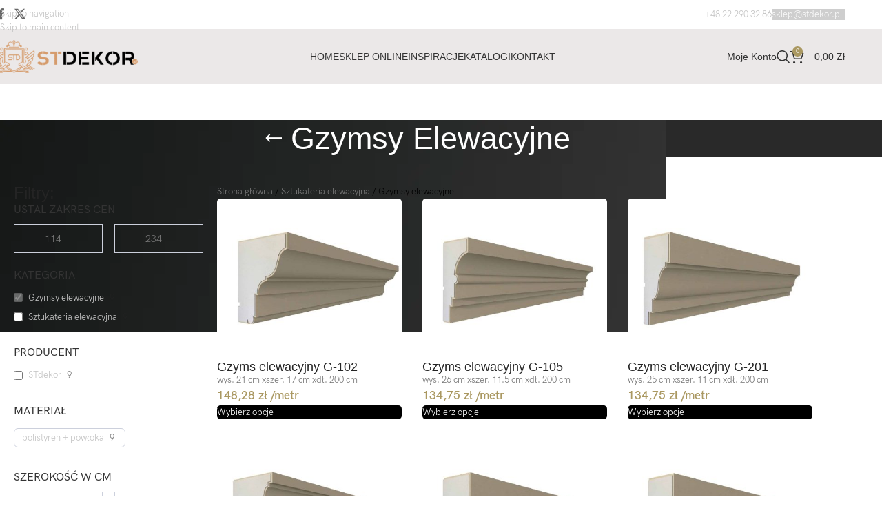

--- FILE ---
content_type: text/html; charset=UTF-8
request_url: https://stdekor.pl/kategoria/sztukateria-elewacyjna/gzymsy-elewacyjne/
body_size: 49738
content:
<!DOCTYPE html><html lang="pl-PL" prefix="og: https://ogp.me/ns#"><head><script data-no-optimize="1">var litespeed_docref=sessionStorage.getItem("litespeed_docref");litespeed_docref&&(Object.defineProperty(document,"referrer",{get:function(){return litespeed_docref}}),sessionStorage.removeItem("litespeed_docref"));</script> <meta charset="UTF-8"><meta name="viewport" content="width=device-width, initial-scale=1.0, maximum-scale=1.0, user-scalable=no"><link rel="profile" href="http://gmpg.org/xfn/11"><link rel="pingback" href="https://stdekor.pl/xmlrpc.php"><title>Gzymsy Elewacyjne Zewnętrzne - Gzymsy pod dach STdekor</title><meta name="description" content="Gzymsy elewacyjne zewnętrzne oddzielające kondygnacje do dekorowania fasad i elewacji budynków. Wodoodporne gzymsy na elewacje z powłoką akrylową. Duży wybór gzymsów elewacyjnych od producenta."/><meta name="robots" content="index, follow, max-snippet:-1, max-video-preview:-1, max-image-preview:large"/><link rel="canonical" href="https://stdekor.pl/kategoria/sztukateria-elewacyjna/gzymsy-elewacyjne/" /><meta property="og:locale" content="pl_PL" /><meta property="og:type" content="article" /><meta property="og:title" content="Gzymsy Elewacyjne Zewnętrzne - Gzymsy pod dach STdekor" /><meta property="og:description" content="Gzymsy elewacyjne zewnętrzne oddzielające kondygnacje do dekorowania fasad i elewacji budynków. Wodoodporne gzymsy na elewacje z powłoką akrylową. Duży wybór gzymsów elewacyjnych od producenta." /><meta property="og:url" content="https://stdekor.pl/kategoria/sztukateria-elewacyjna/gzymsy-elewacyjne/" /><meta property="og:site_name" content="STdekor" /><meta name="twitter:card" content="summary_large_image" /><meta name="twitter:title" content="Gzymsy Elewacyjne Zewnętrzne - Gzymsy pod dach STdekor" /><meta name="twitter:description" content="Gzymsy elewacyjne zewnętrzne oddzielające kondygnacje do dekorowania fasad i elewacji budynków. Wodoodporne gzymsy na elewacje z powłoką akrylową. Duży wybór gzymsów elewacyjnych od producenta." /><meta name="twitter:label1" content="Produkty" /><meta name="twitter:data1" content="9" /> <script type="application/ld+json" class="rank-math-schema">{"@context":"https://schema.org","@graph":[{"@type":"Organization","@id":"https://stdekor.pl/#organization","name":"STdekor"},{"@type":"WebSite","@id":"https://stdekor.pl/#website","url":"https://stdekor.pl","name":"STdekor","publisher":{"@id":"https://stdekor.pl/#organization"},"inLanguage":"pl-PL"},{"@type":"BreadcrumbList","@id":"https://stdekor.pl/kategoria/sztukateria-elewacyjna/gzymsy-elewacyjne/#breadcrumb","itemListElement":[{"@type":"ListItem","position":"1","item":{"@id":"https://stdekor.pl","name":"Strona g\u0142\u00f3wna"}},{"@type":"ListItem","position":"2","item":{"@id":"https://stdekor.pl/kategoria/sztukateria-elewacyjna/gzymsy-elewacyjne/","name":"Gzymsy elewacyjne"}}]},{"@type":"CollectionPage","@id":"https://stdekor.pl/kategoria/sztukateria-elewacyjna/gzymsy-elewacyjne/#webpage","url":"https://stdekor.pl/kategoria/sztukateria-elewacyjna/gzymsy-elewacyjne/","name":"Gzymsy Elewacyjne Zewn\u0119trzne - Gzymsy pod dach STdekor","isPartOf":{"@id":"https://stdekor.pl/#website"},"inLanguage":"pl-PL","breadcrumb":{"@id":"https://stdekor.pl/kategoria/sztukateria-elewacyjna/gzymsy-elewacyjne/#breadcrumb"}}]}</script> <link rel='dns-prefetch' href='//www.googletagmanager.com' /><link rel='dns-prefetch' href='//fonts.googleapis.com' /><link rel="alternate" type="application/rss+xml" title="STdekor &raquo; Kanał z wpisami" href="https://stdekor.pl/feed/" /><link rel="alternate" type="application/rss+xml" title="STdekor &raquo; Kanał z komentarzami" href="https://stdekor.pl/comments/feed/" /><link rel="alternate" type="application/rss+xml" title="Kanał STdekor &raquo; Gzymsy elewacyjne Kategoria" href="https://stdekor.pl/kategoria/sztukateria-elewacyjna/gzymsy-elewacyjne/feed/" /><style id='wp-img-auto-sizes-contain-inline-css' type='text/css'>img:is([sizes=auto i],[sizes^="auto," i]){contain-intrinsic-size:3000px 1500px}
/*# sourceURL=wp-img-auto-sizes-contain-inline-css */</style><style id="litespeed-ccss">.woocommerce form .form-row .required{visibility:visible}:root{--direction-multiplier:1}.elementor-screen-only,.screen-reader-text{height:1px;margin:-1px;overflow:hidden;padding:0;position:absolute;top:-10000em;width:1px;clip:rect(0,0,0,0);border:0}.elementor *,.elementor :after,.elementor :before{box-sizing:border-box}.elementor a{box-shadow:none;text-decoration:none}.elementor img{border:none;border-radius:0;box-shadow:none;height:auto;max-width:100%}.elementor-element{--flex-direction:initial;--flex-wrap:initial;--justify-content:initial;--align-items:initial;--align-content:initial;--gap:initial;--flex-basis:initial;--flex-grow:initial;--flex-shrink:initial;--order:initial;--align-self:initial;align-self:var(--align-self);flex-basis:var(--flex-basis);flex-grow:var(--flex-grow);flex-shrink:var(--flex-shrink);order:var(--order)}.elementor-element:where(.e-con-full,.elementor-widget){align-content:var(--align-content);align-items:var(--align-items);flex-direction:var(--flex-direction);flex-wrap:var(--flex-wrap);gap:var(--row-gap) var(--column-gap);justify-content:var(--justify-content)}:root{--page-title-display:block}h1.entry-title{display:var(--page-title-display)}.elementor-widget{position:relative}.elementor-widget:not(:last-child){margin-bottom:var(--kit-widget-spacing,20px)}.elementor-grid{display:grid;grid-column-gap:var(--grid-column-gap);grid-row-gap:var(--grid-row-gap)}.elementor-grid-3 .elementor-grid{grid-template-columns:repeat(3,1fr)}@media (max-width:1024px){.elementor-grid-tablet-2 .elementor-grid{grid-template-columns:repeat(2,1fr)}}@media (max-width:767px){.elementor-grid-mobile-1 .elementor-grid{grid-template-columns:repeat(1,1fr)}}@media (prefers-reduced-motion:no-preference){html{scroll-behavior:smooth}}.e-con{--border-radius:0;--border-top-width:0px;--border-right-width:0px;--border-bottom-width:0px;--border-left-width:0px;--border-style:initial;--border-color:initial;--container-widget-width:100%;--container-widget-height:initial;--container-widget-flex-grow:0;--container-widget-align-self:initial;--content-width:min(100%,var(--container-max-width,1140px));--width:100%;--min-height:initial;--height:auto;--text-align:initial;--margin-top:0px;--margin-right:0px;--margin-bottom:0px;--margin-left:0px;--padding-top:var(--container-default-padding-top,10px);--padding-right:var(--container-default-padding-right,10px);--padding-bottom:var(--container-default-padding-bottom,10px);--padding-left:var(--container-default-padding-left,10px);--position:relative;--z-index:revert;--overflow:visible;--gap:var(--widgets-spacing,20px);--row-gap:var(--widgets-spacing-row,20px);--column-gap:var(--widgets-spacing-column,20px);--overlay-mix-blend-mode:initial;--overlay-opacity:1;--e-con-grid-template-columns:repeat(3,1fr);--e-con-grid-template-rows:repeat(2,1fr);border-radius:var(--border-radius);height:var(--height);min-height:var(--min-height);min-width:0;overflow:var(--overflow);position:var(--position);width:var(--width);z-index:var(--z-index);--flex-wrap-mobile:wrap;margin-block-end:var(--margin-block-end);margin-block-start:var(--margin-block-start);margin-inline-end:var(--margin-inline-end);margin-inline-start:var(--margin-inline-start);padding-inline-end:var(--padding-inline-end);padding-inline-start:var(--padding-inline-start)}.e-con{--margin-block-start:var(--margin-top);--margin-block-end:var(--margin-bottom);--margin-inline-start:var(--margin-left);--margin-inline-end:var(--margin-right);--padding-inline-start:var(--padding-left);--padding-inline-end:var(--padding-right);--padding-block-start:var(--padding-top);--padding-block-end:var(--padding-bottom);--border-block-start-width:var(--border-top-width);--border-block-end-width:var(--border-bottom-width);--border-inline-start-width:var(--border-left-width);--border-inline-end-width:var(--border-right-width)}.e-con.e-flex{--flex-direction:column;--flex-basis:auto;--flex-grow:0;--flex-shrink:1;flex:var(--flex-grow) var(--flex-shrink) var(--flex-basis)}.e-con-full,.e-con>.e-con-inner{padding-block-end:var(--padding-block-end);padding-block-start:var(--padding-block-start);text-align:var(--text-align)}.e-con-full.e-flex,.e-con.e-flex>.e-con-inner{flex-direction:var(--flex-direction)}.e-con,.e-con>.e-con-inner{display:var(--display)}.e-con-boxed.e-flex{align-content:normal;align-items:normal;flex-direction:column;flex-wrap:nowrap;justify-content:normal}.e-con-boxed{gap:initial;text-align:initial}.e-con.e-flex>.e-con-inner{align-content:var(--align-content);align-items:var(--align-items);align-self:auto;flex-basis:auto;flex-grow:1;flex-shrink:1;flex-wrap:var(--flex-wrap);justify-content:var(--justify-content)}.e-con>.e-con-inner{gap:var(--row-gap) var(--column-gap);height:100%;margin:0 auto;max-width:var(--content-width);padding-inline-end:0;padding-inline-start:0;width:100%}:is(.elementor-section-wrap,[data-elementor-id])>.e-con{--margin-left:auto;--margin-right:auto;max-width:min(100%,var(--width))}.e-con .elementor-widget.elementor-widget{margin-block-end:0}.e-con:before{border-block-end-width:var(--border-block-end-width);border-block-start-width:var(--border-block-start-width);border-color:var(--border-color);border-inline-end-width:var(--border-inline-end-width);border-inline-start-width:var(--border-inline-start-width);border-radius:var(--border-radius);border-style:var(--border-style);content:var(--background-overlay);display:block;height:max(100% + var(--border-top-width) + var(--border-bottom-width),100%);left:calc(0px - var(--border-left-width));mix-blend-mode:var(--overlay-mix-blend-mode);opacity:var(--overlay-opacity);position:absolute;top:calc(0px - var(--border-top-width));width:max(100% + var(--border-left-width) + var(--border-right-width),100%)}.e-con .elementor-widget{min-width:0}.e-con>.elementor-widget>.elementor-widget-container{height:100%}.e-con.e-con>.e-con-inner>.elementor-widget,.elementor.elementor .e-con>.elementor-widget{max-width:100%}.e-con .elementor-widget:not(:last-child){--kit-widget-spacing:0px}@media (max-width:767px){.e-con.e-flex{--width:100%;--flex-wrap:var(--flex-wrap-mobile)}}.elementor-heading-title{line-height:1;margin:0;padding:0}.elementor-widget-heading .elementor-heading-title[class*=elementor-size-]>a{color:inherit;font-size:inherit;line-height:inherit}.e-loop-item *{word-break:break-word}.elementor-widget-loop-grid{scroll-margin-top:var(--auto-scroll-offset,initial)}.elementor-widget-loop-grid .elementor-grid{grid-column-gap:var(--grid-column-gap,30px);grid-row-gap:var(--grid-row-gap,30px)}.elementor-loop-container:not(.elementor-posts-masonry){align-items:stretch}.elementor-kit-7762{--e-global-color-primary:#6EC1E4;--e-global-color-secondary:#54595F;--e-global-color-text:#7A7A7A;--e-global-color-accent:#61CE70;--e-global-color-39194847:#4054B2;--e-global-color-4173ac11:#23A455;--e-global-color-7492f30b:#000;--e-global-color-57c749e2:#FFF;--e-global-color-144f9617:#10D1CF;--e-global-color-5fdef24:#AA9861;--e-global-color-74fe742:#B6B6B6;--e-global-typography-primary-font-family:"Roboto";--e-global-typography-primary-font-weight:600;--e-global-typography-secondary-font-family:"Roboto Slab";--e-global-typography-secondary-font-weight:400;--e-global-typography-text-font-family:"Roboto";--e-global-typography-text-font-weight:400;--e-global-typography-accent-font-family:"Roboto";--e-global-typography-accent-font-weight:500}.elementor-kit-7762 p{margin-block-end:1.5em}.elementor-kit-7762 button{color:#FFF;border-style:solid;border-width:0 0 0 0;border-radius:0 0 0 0}.e-con{--container-max-width:1140px}.elementor-widget:not(:last-child){--kit-widget-spacing:20px}.elementor-element{--widgets-spacing:20px 20px;--widgets-spacing-row:20px;--widgets-spacing-column:20px}h1.entry-title{display:var(--page-title-display)}@media (max-width:1024px){.e-con{--container-max-width:1024px}}@media (max-width:767px){.e-con{--container-max-width:767px}}.elementor-41172 .elementor-element.elementor-element-41266bc{--display:flex;--flex-direction:row;--container-widget-width:initial;--container-widget-height:100%;--container-widget-flex-grow:1;--container-widget-align-self:stretch;--flex-wrap-mobile:wrap;--gap:0px 0px;--row-gap:0px;--column-gap:0px;--margin-top:20px;--margin-bottom:50px;--margin-left:0px;--margin-right:0px}.elementor-41172 .elementor-element.elementor-element-ff7a4ce{--display:flex;--flex-direction:column;--container-widget-width:100%;--container-widget-height:initial;--container-widget-flex-grow:0;--container-widget-align-self:initial;--flex-wrap-mobile:wrap}.elementor-41172 .elementor-element.elementor-element-5204f1d{--display:flex;--flex-direction:column;--container-widget-width:100%;--container-widget-height:initial;--container-widget-flex-grow:0;--container-widget-align-self:initial;--flex-wrap-mobile:wrap}.elementor-41172 .elementor-element.elementor-element-e31c757 .woocommerce-breadcrumb{color:var(--e-global-color-7492f30b)}.elementor-41172 .elementor-element.elementor-element-e31c757 .woocommerce-breadcrumb>a{color:var(--e-global-color-text)}.elementor-41172 .elementor-element.elementor-element-bead13b{--grid-columns:3}@media (max-width:1024px){.elementor-41172 .elementor-element.elementor-element-bead13b{--grid-columns:2}}@media (min-width:768px){.elementor-41172 .elementor-element.elementor-element-ff7a4ce{--width:25%}.elementor-41172 .elementor-element.elementor-element-5204f1d{--width:75%}}@media (max-width:767px){.elementor-41172 .elementor-element.elementor-element-ff7a4ce{--margin-top:0px;--margin-bottom:40px;--margin-left:0px;--margin-right:0px}.elementor-41172 .elementor-element.elementor-element-5204f1d{--padding-top:0px;--padding-bottom:0px;--padding-left:0px;--padding-right:0px}.elementor-41172 .elementor-element.elementor-element-bead13b{--grid-columns:1}}:root{--wd-text-line-height:1.6;--wd-link-decor:underline var(--wd-link-decor-style, none) var(--wd-link-decor-color, currentColor);--wd-link-decor-hover:underline var(--wd-link-decor-style-hover, none) var(--wd-link-decor-color-hover, var(--wd-link-decor-color, currentColor));--wd-brd-radius:.001px;--wd-form-height:42px;--wd-form-color:inherit;--wd-form-placeholder-color:inherit;--wd-form-bg:transparent;--wd-form-brd-color:rgba(0,0,0,0.1);--wd-form-brd-color-focus:rgba(0,0,0,0.15);--wd-form-chevron:url([data-uri]);--wd-navigation-color:51,51,51;--wd-main-bgcolor:#fff;--wd-scroll-w:.001px;--wd-admin-bar-h:.001px;--wd-block-spacing:20px;--wd-header-banner-mt:.001px;--wd-sticky-nav-w:.001px;--color-white:#fff;--color-gray-100:#f7f7f7;--color-gray-200:#f1f1f1;--color-gray-300:#bbb;--color-gray-400:#a5a5a5;--color-gray-500:#767676;--color-gray-600:#666;--color-gray-700:#555;--color-gray-800:#333;--color-gray-900:#242424;--color-white-rgb:255,255,255;--color-black-rgb:0,0,0;--bgcolor-white:#fff;--bgcolor-gray-100:#f7f7f7;--bgcolor-gray-200:#f7f7f7;--bgcolor-gray-300:#f1f1f1;--bgcolor-black-rgb:0,0,0;--bgcolor-white-rgb:255,255,255;--brdcolor-gray-200:rgba(0,0,0,0.075);--brdcolor-gray-300:rgba(0,0,0,0.105);--brdcolor-gray-400:rgba(0,0,0,0.12);--brdcolor-gray-500:rgba(0,0,0,0.2);--wd-start:start;--wd-end:end;--wd-center:center;--wd-stretch:stretch}html,body,div,span,h1,h2,p,a,img,small,ul,li,form,label,header,nav{margin:0;padding:0;border:0;vertical-align:baseline;font:inherit;font-size:100%}*,*:before,*:after{-webkit-box-sizing:border-box;-moz-box-sizing:border-box;box-sizing:border-box}html{line-height:1;-webkit-text-size-adjust:100%;font-family:sans-serif;overflow-x:hidden;overflow-y:scroll;font-size:var(--wd-text-font-size)}ul{list-style:none}a img{border:none}header,main,nav{display:block}a,button,input{touch-action:manipulation}button,input{margin:0;color:inherit;font:inherit}button{overflow:visible}button{-webkit-appearance:button}button::-moz-focus-inner,input::-moz-focus-inner{padding:0;border:0;padding:0;border:0}body{margin:0;background-color:#fff;color:var(--wd-text-color);text-rendering:optimizeLegibility;font-weight:var(--wd-text-font-weight);font-style:var(--wd-text-font-style);font-size:var(--wd-text-font-size);font-family:var(--wd-text-font);-webkit-font-smoothing:antialiased;-moz-osx-font-smoothing:grayscale;line-height:var(--wd-text-line-height)}@supports (overflow:clip){body{overflow-x:clip}}:is(body){height:auto}p{margin-bottom:var(--wd-tags-mb,20px)}a{color:var(--wd-link-color);text-decoration:var(--wd-link-decor);-webkit-text-decoration:var(--wd-link-decor)}:is(h1,h2,h3,h4,h5,h6,.title) a{color:inherit;text-decoration:none}label{display:block;margin-bottom:5px;color:var(--wd-title-color);vertical-align:middle;font-weight:400}.required{border:none;color:#E01020;font-size:16px;line-height:1}small{font-size:80%}img{max-width:100%;height:auto;border:0;vertical-align:middle}h1{font-size:28px}h2{font-size:24px}h1,h2,.title{display:block;margin-bottom:var(--wd-tags-mb,20px);color:var(--wd-title-color);text-transform:var(--wd-title-transform);font-weight:var(--wd-title-font-weight);font-style:var(--wd-title-font-style);font-family:var(--wd-title-font);line-height:1.4}:is(ul,ol){margin-bottom:var(--list-mb);padding-left:var(--li-pl);--list-mb:20px;--li-mb:10px;--li-pl:17px}:is(ul,ol) li{margin-bottom:var(--li-mb)}:is(ul,ol) li:last-child{margin-bottom:0}li>:is(ul,ol){margin-top:var(--li-mb);margin-bottom:0}ul{list-style:disc}.wd-sub-menu ul{--li-pl:0;list-style:none}.wd-sub-menu ul{--list-mb:0;--li-mb:0}.text-center{--content-align:center;--wd-align:center;--text-align:center;text-align:var(--text-align)}.text-right{--text-align:right;text-align:var(--text-align);--content-align:flex-end;--wd-align:flex-end}[class*="color-scheme-light"]{--color-white:#000;--color-gray-100:rgba(255,255,255,0.1);--color-gray-200:rgba(255,255,255,0.2);--color-gray-300:rgba(255,255,255,0.5);--color-gray-400:rgba(255,255,255,0.6);--color-gray-500:rgba(255,255,255,0.7);--color-gray-600:rgba(255,255,255,0.8);--color-gray-700:rgba(255,255,255,0.9);--color-gray-800:#fff;--color-gray-900:#fff;--color-white-rgb:0,0,0;--color-black-rgb:255,255,255;--bgcolor-black-rgb:255,255,255;--bgcolor-white-rgb:0,0,0;--bgcolor-white:#0f0f0f;--bgcolor-gray-100:#0a0a0a;--bgcolor-gray-200:#121212;--bgcolor-gray-300:#141414;--brdcolor-gray-200:rgba(255,255,255,0.1);--brdcolor-gray-300:rgba(255,255,255,0.15);--brdcolor-gray-400:rgba(255,255,255,0.25);--brdcolor-gray-500:rgba(255,255,255,0.3);--wd-text-color:rgba(255,255,255,0.8);--wd-title-color:#fff;--wd-widget-title-color:var(--wd-title-color);--wd-entities-title-color:#fff;--wd-entities-title-color-hover:rgba(255,255,255,0.8);--wd-link-color:rgba(255,255,255,0.9);--wd-link-color-hover:#fff;--wd-form-brd-color:rgba(255,255,255,0.2);--wd-form-brd-color-focus:rgba(255,255,255,0.3);--wd-form-placeholder-color:rgba(255,255,255,0.6);--wd-form-chevron:url([data-uri]);--wd-main-bgcolor:#1a1a1a;--wd-navigation-color:255,255,255;color:var(--wd-text-color)}.color-scheme-dark{--color-white:#fff;--color-gray-100:#f7f7f7;--color-gray-200:#f1f1f1;--color-gray-300:#bbb;--color-gray-400:#a5a5a5;--color-gray-500:#767676;--color-gray-600:#666;--color-gray-700:#555;--color-gray-800:#333;--color-gray-900:#242424;--color-white-rgb:255,255,255;--color-black-rgb:0,0,0;--bgcolor-white:#fff;--bgcolor-gray-100:#f7f7f7;--bgcolor-gray-200:#f7f7f7;--bgcolor-gray-300:#f1f1f1;--bgcolor-black-rgb:0,0,0;--bgcolor-white-rgb:255,255,255;--brdcolor-gray-200:rgba(0,0,0,0.075);--brdcolor-gray-300:rgba(0,0,0,0.105);--brdcolor-gray-400:rgba(0,0,0,0.12);--brdcolor-gray-500:rgba(0,0,0,0.2);--wd-text-color:#767676;--wd-title-color:#242424;--wd-entities-title-color:#333;--wd-entities-title-color-hover:rgba(51,51,51,0.65);--wd-link-color:#333;--wd-link-color-hover:#242424;--wd-form-brd-color:rgba(0,0,0,0.1);--wd-form-brd-color-focus:rgba(0,0,0,0.15);--wd-form-placeholder-color:#767676;--wd-navigation-color:51,51,51;color:var(--wd-text-color)}.wd-fill{position:absolute;inset:0}.wd-hide{display:none!important}.reset-last-child>*:last-child{margin-bottom:0}@keyframes wd-fadeIn{from{opacity:0}to{opacity:1}}input[type="number"],input[type="text"],input[type="password"]{-webkit-appearance:none;-moz-appearance:none;appearance:none}input[type="number"],input[type="text"],input[type="password"]{padding:0 15px;max-width:100%;width:100%;height:var(--wd-form-height);border:var(--wd-form-brd-width) solid var(--wd-form-brd-color);border-radius:var(--wd-form-brd-radius);background-color:var(--wd-form-bg);box-shadow:none;color:var(--wd-form-color);vertical-align:middle;font-size:14px}::-webkit-input-placeholder{color:var(--wd-form-placeholder-color)}::-moz-placeholder{color:var(--wd-form-placeholder-color)}:-moz-placeholder{color:var(--wd-form-placeholder-color)}input[type="checkbox"]{box-sizing:border-box;margin-top:0;padding:0;vertical-align:middle;margin-inline-end:5px}input[type="number"]{padding:0;text-align:center}input[type="number"]::-webkit-inner-spin-button,input[type="number"]::-webkit-outer-spin-button{height:auto}input:-webkit-autofill{border-color:var(--wd-form-brd-color);-webkit-box-shadow:0 0 0 1000px var(--wd-form-bg) inset;-webkit-text-fill-color:var(--wd-form-color)}:is(.btn,.button,button,[type=submit],[type=button]){position:relative;display:inline-flex;align-items:center;justify-content:center;gap:5px;outline:none;border-radius:var(--btn-brd-radius,0);vertical-align:middle;text-align:center;text-decoration:none!important;text-shadow:none;line-height:1.2;color:var(--btn-color,#3E3E3E);border:var(--btn-brd-width,0) var(--btn-brd-style,solid) var(--btn-brd-color,#E9E9E9);background-color:var(--btn-bgcolor,#F3F3F3);box-shadow:var(--btn-box-shadow,unset);text-transform:var(--btn-transform,uppercase);font-weight:var(--btn-font-weight,600);font-family:var(--btn-font-family,inherit);font-style:var(--btn-font-style,unset);padding:var(--btn-padding,5px 20px);min-height:var(--btn-height,42px);font-size:var(--btn-font-size,13px)}input[disabled]{opacity:0.6!important}.color-scheme-dark,.whb-color-dark{--wd-otl-color-scheme:#000}[class*="color-scheme-light"]{--wd-otl-color-scheme:#fff}.wd-skip-links{position:fixed;display:flex;flex-direction:column;gap:5px;top:10px;inset-inline-start:-1000em;z-index:999999}.wd-scroll-content{overflow:hidden;overflow-y:auto;-webkit-overflow-scrolling:touch;max-height:var(--wd-scroll-h,50vh)}@-moz-document url-prefix(){.wd-scroll-content{scrollbar-width:thin}}.wd-dropdown{--wd-align:var(--wd-start);position:absolute;top:100%;left:0;z-index:380;margin-top:15px;margin-right:0;margin-left:calc(var(--nav-gap, .001px)/2*-1);background-color:var(--bgcolor-white);background-position:bottom right;background-clip:border-box;background-repeat:no-repeat;box-shadow:0 0 3px rgb(0 0 0/.15);text-align:var(--wd-align);border-radius:var(--wd-brd-radius);visibility:hidden;opacity:0;transform:translateY(15px) translateZ(0)}.wd-dropdown:after{content:"";position:absolute;inset-inline:0;bottom:100%;height:15px}.wd-dropdown-menu{min-height:min(var(--wd-dropdown-height, unset),var(--wd-content-h, var(--wd-dropdown-height, unset)));width:var(--wd-dropdown-width);background-image:var(--wd-dropdown-bg-img)}.wd-dropdown-menu.wd-design-default{padding:var(--wd-dropdown-padding,12px 20px);--wd-dropdown-width:220px}.wd-dropdown-menu.wd-design-default>.container{padding:0;width:auto}.wd-dropdown-menu.wd-design-default .wd-dropdown{top:0;left:100%;padding:var(--wd-dropdown-padding,12px 20px);width:var(--wd-dropdown-width);margin:0 0 0 var(--wd-dropdown-padding,20px)}.wd-dropdown-menu.wd-design-default .wd-dropdown:after{top:0;right:100%;bottom:0;left:auto;width:var(--wd-dropdown-padding,20px);height:auto}.wd-dropdown-menu.wd-design-default .menu-item-has-children>a:after{margin-left:auto;color:rgb(82 82 82/.45);font-weight:600;font-size:55%;line-height:1;font-family:"woodmart-font";content:""}.wd-side-hidden{--wd-side-hidden-w:340px;position:fixed;inset-block:var(--wd-admin-bar-h)0;z-index:500;overflow:hidden;overflow-y:auto;-webkit-overflow-scrolling:touch;width:min(var(--wd-side-hidden-w),100vw);background-color:var(--bgcolor-white);outline:none!important}.wd-side-hidden.wd-left{right:auto;left:0;transform:translate3d(-100%,0,0)}.wd-side-hidden.wd-right{right:0;left:auto;transform:translate3d(100%,0,0)}.wd-sub-menu{--sub-menu-color:#838383;--sub-menu-color-hover:var(--wd-primary-color);--li-pl:0;--list-mb:0;--li-mb:0;list-style:none}.wd-sub-menu li{position:relative}.wd-sub-menu li>a{position:relative;display:flex;align-items:center;padding-top:8px;padding-bottom:8px;color:var(--sub-menu-color);font-size:14px;line-height:1.3;text-decoration:none}.wd-nav{--list-mb:0;--li-mb:0;--li-pl:0;--nav-gap:20px;--nav-gap-v:5px;--nav-pd:5px 0;--nav-color:rgba(var(--wd-navigation-color), 1);--nav-color-hover:rgba(var(--wd-navigation-color), .7);--nav-color-active:var(--nav-color-hover);--nav-bg:none;--nav-bg-hover:var(--nav-bg);--nav-bg-active:var(--nav-bg-hover);--nav-shadow:none;--nav-shadow-hover:var(--nav-shadow);--nav-shadow-active:var(--nav-shadow-hover);--nav-border:none;--nav-border-hover:var(--nav-border);--nav-border-active:var(--nav-border-hover);--nav-radius:var(--wd-brd-radius);--nav-chevron-color:rgba(var(--wd-navigation-color), .5);display:inline-flex;flex-wrap:wrap;justify-content:var(--text-align,var(--wd-align));text-align:start;gap:var(--nav-gap-v) var(--nav-gap);list-style:none}.wd-nav>li{position:relative}.wd-nav>li>a{position:relative;display:flex;align-items:center;min-height:42px;padding:var(--nav-pd);text-transform:uppercase;font-weight:600;font-size:13px;line-height:1.4;text-decoration:none;color:var(--nav-color);background-color:var(--nav-bg);box-shadow:var(--nav-shadow);border:var(--nav-border);border-radius:var(--nav-radius)}.wd-nav>li:is(.wd-has-children,.menu-item-has-children)>a:after{order:3;margin-inline-start:4px;font-weight:400;font-style:normal;font-size:clamp(6px,50%,18px);color:var(--nav-chevron-color);content:"";font-family:"woodmart-font"}.wd-nav[class*="wd-style-underline"] .nav-link-text{position:relative;display:inline-block;padding-block:1px;line-height:1.2}.wd-nav[class*="wd-style-underline"] .nav-link-text:after{content:"";position:absolute;top:100%;left:0;width:0;height:2px;background-color:var(--wd-primary-color)}.wd-close-side{position:fixed;background-color:rgb(0 0 0/.7);opacity:0;z-index:400}[class*="screen-reader"]{position:absolute!important;clip:rect(1px,1px,1px,1px);transform:scale(0)}.wd-breadcrumbs>:is(span,a):last-child{font-weight:600;color:var(--wd-bcrumb-color-active)}.wd-breadcrumbs .wd-delimiter{margin-inline:8px;color:var(--wd-bcrumb-delim-color)}.wd-breadcrumbs .wd-delimiter:after{content:"/"}:is(.wd-breadcrumbs,.yoast-breadcrumb){--wd-link-color:var(--color-gray-500);--wd-link-color-hover:var(--color-gray-700);--wd-bcrumb-color-active:var(--color-gray-900);--wd-link-decor:none;--wd-link-decor-hover:none}.wd-action-btn{--wd-link-decor:none;--wd-link-decor-hover:none;display:inline-flex;vertical-align:middle}.wd-action-btn>a{display:inline-flex;align-items:center;justify-content:center;color:var(--wd-action-color,var(--color-gray-800))}.wd-action-btn>a:before{font-size:var(--wd-action-icon-size,1.1em);font-family:"woodmart-font"}.wd-action-btn>a:after{position:absolute;top:calc(50% - .5em);left:0;opacity:0;font-size:var(--wd-action-icon-size,1.1em);content:"";display:inline-block;width:1em;height:1em;border:1px solid #fff0;border-left-color:var(--color-gray-900);border-radius:50%;vertical-align:middle;animation:wd-rotate 450ms infinite linear var(--wd-anim-state,paused)}.wd-action-btn.wd-style-icon{--wd-action-icon-size:20px}.wd-action-btn.wd-style-icon>a{position:relative;flex-direction:column;width:50px;height:50px;font-weight:400;font-size:0!important;line-height:0}.wd-action-btn.wd-style-icon>a:after{inset-inline-start:calc(50% - .5em)}.wd-action-btn.wd-style-text>a{position:relative;font-weight:600;line-height:1}.wd-action-btn.wd-style-text>a:before{margin-inline-end:.3em;font-weight:400}.wd-cross-icon>a:before{content:""}.wd-heading{display:flex;flex:0 0 auto;align-items:center;justify-content:flex-end;gap:10px;padding:20px 15px;border-bottom:1px solid var(--brdcolor-gray-300)}.wd-heading .title{flex:1 1 auto;margin-bottom:0;font-size:130%}.wd-heading .wd-action-btn{flex:0 0 auto}.wd-heading .wd-action-btn.wd-style-text>a{height:25px}:is(.widget,.wd-widget,div[class^="vc_wp"]){line-height:1.4;--wd-link-color:var(--color-gray-500);--wd-link-color-hover:var(--color-gray-800);--wd-link-decor:none;--wd-link-decor-hover:none}:is(.widget,.wd-widget,div[class^="vc_wp"]) :is(ul,ol){list-style:none;--list-mb:0;--li-mb:15px;--li-pl:0}.widget-title{margin-bottom:20px;color:var(--wd-widget-title-color);text-transform:var(--wd-widget-title-transform);font-weight:var(--wd-widget-title-font-weight);font-style:var(--wd-widget-title-font-style);font-size:var(--wd-widget-title-font-size);font-family:var(--wd-widget-title-font)}.widget{margin-bottom:30px;padding-bottom:30px;border-bottom:1px solid var(--brdcolor-gray-300)}.widget:last-child{margin-bottom:0;padding-bottom:0;border-bottom:none}:is(.wd-entry-content,.entry-content,.is-layout-flow,.is-layout-constrained,.is-layout-constrained>.wp-block-group__inner-container)>*{margin-block:0 var(--wd-block-spacing)}:is(.wd-entry-content,.entry-content,.is-layout-flow,.is-layout-constrained,.is-layout-constrained>.wp-block-group__inner-container)>*:last-child{margin-bottom:0}body:not([class*="wrapper-boxed"]){background-color:var(--wd-main-bgcolor)}.wd-page-content{min-height:50vh;background-color:var(--wd-main-bgcolor)}.container{width:100%;max-width:var(--wd-container-w);padding-inline:15px;margin-inline:auto}.wd-content-layout{padding-block:40px}:where(.wd-content-layout>div){grid-column:auto/span var(--wd-col)}@media (min-width:769px){.searchform.wd-style-default:not(.wd-with-cat) .wd-clear-search{padding-inline-end:10px;border-inline-end:1px solid var(--wd-form-brd-color)}}@media (min-width:1025px){.wd-scroll{--scrollbar-track-bg:rgba(0,0,0,0.05);--scrollbar-thumb-bg:rgba(0,0,0,0.12)}.wd-scroll ::-webkit-scrollbar{width:5px}.wd-scroll ::-webkit-scrollbar-track{background-color:var(--scrollbar-track-bg)}.wd-scroll ::-webkit-scrollbar-thumb{background-color:var(--scrollbar-thumb-bg)}}@media (max-width:1024px){@supports not (overflow:clip){body{overflow:hidden}}.wd-side-hidden{--wd-side-hidden-w:min(300px, 80vw)}.wd-close-side{top:-150px}}@media (max-width:768.98px){.searchform.wd-style-default .wd-clear-search{padding-inline-end:10px;border-inline-end:1px solid var(--wd-form-brd-color)}}.wd-items-top{align-items:flex-start}.e-con-boxed.wd-negative-gap{--container-max-width:none}@media (prefers-reduced-motion:no-preference){html{scroll-behavior:auto}}.elementor a{text-decoration:var(--wd-link-decor);-webkit-text-decoration:var(--wd-link-decor)}.elementor-widget-woocommerce-breadcrumb .woocommerce-breadcrumb{display:block}.elementor-widget-woocommerce-breadcrumb .woocommerce-breadcrumb>span:last-child{font-weight:inherit;color:inherit}.elementor-widget-woocommerce-product-price .price{margin-bottom:0}.elementor-widget-woocommerce-product-price .price :is(del,.amount){color:inherit;font-weight:inherit}.elementor-add-to-cart--align-justify form.cart .button{flex-grow:1;flex-shrink:1}.woocommerce-breadcrumb{display:inline-flex;align-items:center;flex-wrap:wrap}.amount{color:var(--wd-primary-color);font-weight:600}.price{color:var(--wd-primary-color)}.price .amount{font-size:inherit}.woocommerce-price-suffix{color:var(--color-gray-500)}.woocommerce-notices-wrapper:empty{display:none}form.cart{display:flex;flex-wrap:wrap;gap:10px;justify-content:var(--content-align)}form.cart>*{flex:1 1 100%}@media (max-width:1024px){.woodmart-archive-shop .wd-builder-off{padding-block:20px}}.wd-title-wrapp{display:flex;align-items:center}.wd-back-btn>a:before{content:"";font-family:"woodmart-font"}.wd-back-btn.wd-style-icon{--wd-action-icon-size:24px}.wd-back-btn.wd-style-icon>a{height:40px}:is(.title-design-centered,.without-title.with-back-btn) .wd-back-btn{margin-inline-start:-50px}@media (max-width:1024px){.wd-back-btn{display:none}}.phone-mobile-only{position:fixed;z-index:999;top:15px;display:inline-flex;right:60px;background:var(--wd-primary-color);border-radius:50px;padding:5px;animation:pulse 4s infinite;box-shadow:0 0 0 0 rgb(170 152 97/.5)}@keyframes pulse{0%{box-shadow:0 0 0 0 rgb(170 152 97/.7)}70%{box-shadow:0 0 0 10px #fff0}100%{box-shadow:0 0 0 0#fff0}}.wd-side-hidden{z-index:1500}@media (min-width:768px){.phone-mobile-only{display:none}}.whb-flex-row{display:flex;flex-direction:row;flex-wrap:nowrap;justify-content:space-between}.whb-column{display:flex;align-items:center;flex-direction:row;max-height:inherit}.whb-col-left,.whb-mobile-left{justify-content:flex-start;margin-left:-10px}.whb-col-right,.whb-mobile-right{justify-content:flex-end;margin-right:-10px}.whb-col-mobile{flex:1 1 auto;justify-content:center;margin-inline:-10px}.whb-flex-flex-middle .whb-col-center{flex:1 1 0%}.whb-flex-equal-sides :is(.whb-col-left,.whb-col-right){flex:1 1 0%}.whb-general-header :is(.whb-mobile-left,.whb-mobile-right){flex:1 1 0%}.whb-main-header{position:relative;top:0;right:0;left:0;z-index:390;backface-visibility:hidden;-webkit-backface-visibility:hidden}.whb-color-dark:not(.whb-with-bg){background-color:#fff}.wd-header-nav,.site-logo{padding-inline:10px}.wd-header-nav{flex:1 1 auto}.wd-nav-header>li>a{font-size:var(--wd-header-el-font-size);font-weight:var(--wd-header-el-font-weight);font-style:var(--wd-header-el-font-style);font-family:var(--wd-header-el-font);text-transform:var(--wd-header-el-transform)}.whb-color-dark .wd-nav-header{--wd-navigation-color:51,51,51}.site-logo{max-height:inherit}.wd-logo{max-height:inherit}.wd-logo img{padding-top:5px;padding-bottom:5px;max-height:inherit;transform:translateZ(0);backface-visibility:hidden;-webkit-backface-visibility:hidden;perspective:800px}.wd-switch-logo .wd-sticky-logo{display:none;animation:wd-fadeIn .5s ease}.wd-header-mobile-nav .wd-tools-icon:before{content:"";font-family:"woodmart-font"}.mobile-nav .searchform{--wd-form-brd-width:0;--wd-form-bg:transparent;--wd-form-color:var(--color-gray-500);--wd-form-placeholder-color:var(--color-gray-500);z-index:4;box-shadow:0-1px 9px rgb(0 0 0/.17)}.mobile-nav .searchform input[type="text"]{padding-right:70px;padding-left:20px;height:70px;font-weight:600}.mobile-nav .wd-search-results{position:relative;z-index:4;border-radius:0;inset-inline:auto}.mobile-nav .wd-search-results:not(.wd-opened){display:none}.wd-nav-mobile{--nav-radius:0;--nav-color-hover:var(--wd-primary-color);display:none;margin-inline:0;animation:wd-fadeIn 1s ease}.wd-nav-mobile>li{flex:1 1 100%;max-width:100%;width:100%}.wd-nav-mobile>li.menu-item-has-children>a:after{content:none}.wd-nav-mobile .wd-with-icon>a:before{margin-right:7px;font-weight:400;font-family:"woodmart-font"}.wd-nav-mobile .menu-item-account>a:before{content:""}.wd-nav-mobile.wd-active{display:block}.wd-nav-mobile>li,.wd-nav-mobile>li>ul li{display:flex;flex-wrap:wrap}.wd-nav-mobile>li>a,.wd-nav-mobile>li>ul li>a{flex:1 1 0%;padding:5px 20px;min-height:50px;border:none;border-bottom:1px solid var(--brdcolor-gray-300)}.wd-nav-mobile>li>:is(.wd-sub-menu,.sub-sub-menu),.wd-nav-mobile>li>ul li>:is(.wd-sub-menu,.sub-sub-menu){display:none;flex:1 1 100%;order:3}@media (min-width:1025px){.whb-top-bar-inner{height:var(--wd-top-bar-h);max-height:var(--wd-top-bar-h)}.whb-general-header-inner{height:var(--wd-header-general-h);max-height:var(--wd-header-general-h)}.whb-header-bottom-inner{height:var(--wd-header-bottom-h);max-height:var(--wd-header-bottom-h)}.whb-hidden-lg{display:none}.whb-full-width .whb-row>.container{max-width:100%;width:clamp(var(--wd-container-w),95%,100%)}}@media (max-width:1024px){.whb-top-bar-inner{height:var(--wd-top-bar-sm-h);max-height:var(--wd-top-bar-sm-h)}.whb-general-header-inner{height:var(--wd-header-general-sm-h);max-height:var(--wd-header-general-sm-h)}.whb-header-bottom-inner{height:var(--wd-header-bottom-sm-h);max-height:var(--wd-header-bottom-sm-h)}.whb-visible-lg,.whb-hidden-mobile{display:none}}.wd-tools-element{position:relative;--wd-header-el-color:#333;--wd-header-el-color-hover:rgba(51,51,51,.6);--wd-tools-icon-base-width:20px}.wd-tools-element>a{display:flex;align-items:center;justify-content:center;height:40px;color:var(--wd-header-el-color);line-height:1;text-decoration:none!important;padding-inline:10px}.wd-tools-element .wd-tools-icon{position:relative;display:flex;align-items:center;justify-content:center;font-size:0}.wd-tools-element .wd-tools-icon:before{font-size:var(--wd-tools-icon-base-width)}.wd-tools-element .wd-tools-text{margin-inline-start:8px;text-transform:var(--wd-header-el-transform);white-space:nowrap;font-weight:var(--wd-header-el-font-weight);font-style:var(--wd-header-el-font-style);font-size:var(--wd-header-el-font-size);font-family:var(--wd-header-el-font)}.wd-tools-element .wd-tools-count{z-index:1;width:var(--wd-count-size,15px);height:var(--wd-count-size,15px);border-radius:50%;text-align:center;letter-spacing:0;font-weight:400;line-height:var(--wd-count-size,15px)}.wd-tools-element.wd-style-icon .wd-tools-text{display:none!important}.wd-tools-element:is(.wd-design-2,.wd-design-5) .wd-tools-count{position:absolute;top:-5px;inset-inline-end:-9px;background-color:var(--wd-primary-color);color:#fff;font-size:9px}.whb-column>.info-box-wrapper,.wd-header-text,.whb-column>.wd-button-wrapper,.whb-column>.wd-social-icons{padding-inline:10px}.whb-column>.info-box-wrapper .wd-info-box{--ib-icon-sp:10px}.wd-header-text{--wd-tags-mb:10px;flex:1 1 auto}.whb-top-bar .wd-header-text{font-size:12px;line-height:1.2}.wd-social-icons{--wd-link-decor:none;--wd-link-decor-hover:none;display:flex;align-items:center;flex-wrap:wrap;gap:var(--wd-social-gap,calc(var(--wd-social-size, 40px) / 4));justify-content:var(--wd-align)}.wd-social-icons>a{display:inline-flex;align-items:center;justify-content:center;width:var(--wd-social-size,40px);height:var(--wd-social-size,40px);font-size:var(--wd-social-icon-size,calc(var(--wd-social-size, 40px) / 2.5));color:var(--wd-social-color);background-color:var(--wd-social-bg,unset);box-shadow:var(--wd-social-shadow);border:var(--wd-social-brd) var(--wd-social-brd-color);border-radius:var(--wd-social-radius);line-height:1}.wd-social-icons .wd-icon:before{content:var(--wd-social-icon,unset);font-family:"woodmart-font"}.social-facebook{--wd-social-brand-color:#365493;--wd-social-icon:"\f180"}.social-twitter{--wd-social-brand-color:#000;--wd-social-icon:"\f154"}.wd-social-icons.wd-style-default{gap:0;--wd-social-color:rgba(0,0,0,0.6);--wd-social-color-hover:rgba(0,0,0,0.8)}.wd-social-icons.wd-style-default>a{width:auto;height:auto;padding:var(--wd-social-gap,calc(var(--wd-social-size, 40px) / 6));min-width:24px}.wd-social-icons.wd-shape-circle{--wd-social-radius:50%}.btn-icon-pos-left{flex-direction:row-reverse}.wd-info-box{position:relative;display:flex;flex-direction:column;border-radius:var(--wd-brd-radius);gap:var(--ib-icon-sp);--ib-icon-sp:20px}.wd-info-box .info-box-content{--wd-tags-mb:10px;position:relative;flex:1 1 auto;border-radius:var(--wd-brd-radius)}.wd-info-box-link{z-index:2}.box-icon-align-left{flex-direction:row}.woocommerce-form-login>*:last-child{margin-bottom:0}.login-form-footer{--wd-link-color:var(--wd-primary-color);--wd-link-color-hover:var(--wd-primary-color);--wd-link-decor:none;--wd-link-decor-hover:none;display:flex;align-items:center;flex-wrap:wrap;justify-content:space-between;gap:10px}.login-form-footer .lost_password{order:2}.login-form-footer .woocommerce-form-login__rememberme{order:1;margin-bottom:0}:is(.register,.woocommerce-form-login) .button{width:100%;border-radius:var(--btn-accented-brd-radius);color:var(--btn-accented-color);box-shadow:var(--btn-accented-box-shadow);background-color:var(--btn-accented-bgcolor);text-transform:var(--btn-accented-transform,var(--btn-transform,uppercase));font-weight:var(--btn-accented-font-weight,var(--btn-font-weight,600));font-family:var(--btn-accented-font-family,var(--btn-font-family,inherit));font-style:var(--btn-accented-font-style,var(--btn-font-style,unset))}.wd-header-my-account .wd-tools-icon:before{content:"";font-family:"woodmart-font"}.wd-account-style-text .wd-tools-icon{display:none!important}.wd-account-style-text .wd-tools-text{margin-left:0}.wd-header-search .wd-tools-icon:before{content:"";font-family:"woodmart-font"}.wd-header-search .wd-tools-icon:after{position:absolute;top:50%;left:50%;display:block;font-size:clamp(var(--wd-tools-icon-base-width),var(--wd-tools-icon-width, var(--wd-tools-icon-base-width)),60px);opacity:0;transform:translate(-50%,-50%);content:"";font-family:"woodmart-font"}.cart-widget-side{display:flex;flex-direction:column}.cart-widget-side .widget_shopping_cart{position:relative;flex:1 1 100%}.cart-widget-side .widget_shopping_cart_content{display:flex;flex:1 1 auto;flex-direction:column;height:100%}.wd-header-cart .wd-tools-icon:before{content:"";font-family:"woodmart-font"}.wd-header-cart :is(.wd-cart-subtotal,.subtotal-divider,.wd-tools-count){vertical-align:middle}.wd-header-cart .wd-cart-number>span{display:none}.wd-header-cart .wd-cart-subtotal .amount{color:inherit;font-weight:inherit;font-size:inherit}.wd-header-cart:is(.wd-design-5,.wd-design-6,.wd-design-7):not(.wd-style-text) .wd-tools-text{display:none}.wd-header-cart.wd-design-2 .wd-tools-text{margin-inline-start:15px}.wd-header-cart.wd-design-5:not(.wd-style-text){margin-inline-end:5px}.wd-header-cart.wd-design-5 .wd-tools-text{margin-inline-start:15px}.wd-header-cart.wd-design-2 .wd-cart-number,.wd-header-cart.wd-design-5 .wd-cart-number{position:absolute;top:-5px;inset-inline-end:-9px;z-index:1;width:15px;height:15px;border-radius:50%;background-color:var(--wd-primary-color);color:#fff;text-align:center;letter-spacing:0;font-weight:400;font-size:9px;line-height:15px}.wd-page-title{--wd-align:start;--wd-title-sp:15px;--wd-title-font-s:36px;position:relative;padding-block:var(--wd-title-sp)}.wd-page-title .container{position:relative;display:flex;flex-direction:column;align-items:var(--wd-align);text-align:var(--wd-align);gap:10px}.wd-page-title .title{font-size:var(--wd-title-font-s);line-height:1.2;margin-bottom:0}.wd-page-title-bg img{width:100%;height:100%;object-fit:cover}.title-design-centered{--wd-align:center}@media (min-width:1025px){.title-size-small{--wd-title-sp:20px;--wd-title-font-s:44px}}.scrollToTop{position:fixed;right:20px;bottom:20px;z-index:350;display:flex;align-items:center;justify-content:center;width:50px;height:50px;border-radius:50%;background-color:rgba(var(--bgcolor-white-rgb),.9);box-shadow:0 0 5px rgb(0 0 0/.17);color:var(--color-gray-800);font-size:16px;opacity:0;text-decoration:none!important;backface-visibility:hidden;-webkit-backface-visibility:hidden;transform:translateX(100%)}.scrollToTop:after{content:"";font-family:"woodmart-font"}@media (max-width:1024px){.scrollToTop{right:12px;bottom:12px;width:40px;height:40px;font-size:14px}}.wd-search-full-screen .searchform .searchsubmit{display:none}.searchform{position:relative;--wd-search-btn-w:var(--wd-form-height);--wd-form-height:46px;--wd-search-clear-sp:.001px}.searchform input[type="text"]{padding-inline-end:calc(var(--wd-search-btn-w) + 30px)}.searchform .searchsubmit{--btn-color:var(--wd-form-color, currentColor);--btn-bgcolor:transparent;position:absolute;gap:0;inset-block:0;inset-inline-end:0;padding:0;width:var(--wd-search-btn-w);min-height:unset;border:none;box-shadow:none;font-weight:400;font-size:0;font-style:unset}.searchform .searchsubmit:after{font-size:calc(var(--wd-form-height)/2.3);content:"";font-family:"woodmart-font"}.searchform .searchsubmit:before{position:absolute;top:50%;left:50%;margin-top:calc((var(--wd-form-height)/2.5)/-2);margin-left:calc((var(--wd-form-height)/2.5)/-2);opacity:0;content:"";display:inline-block;width:calc(var(--wd-form-height)/2.5);height:calc(var(--wd-form-height)/2.5);border:1px solid #fff0;border-left-color:currentColor;border-radius:50%;vertical-align:middle;animation:wd-rotate 450ms infinite linear var(--wd-anim-state,paused)}.searchform .wd-clear-search{position:absolute;top:calc(50% - 12px);display:flex;align-items:center;justify-content:center;width:30px;height:24px;inset-inline-end:calc(var(--wd-search-cat-w, .001px) + var(--wd-search-btn-w) + var(--wd-search-clear-sp));color:var(--wd-form-color,currentColor)}.searchform .wd-clear-search:before{font-size:calc(var(--wd-form-height)/3);line-height:1;content:"";font-family:"woodmart-font"}.wd-search-results-wrapper{position:relative}.wd-dropdown-results{margin-top:0!important;--wd-search-font-size:.92em;--wd-search-sp:15px;overflow:hidden;right:calc((var(--wd-form-brd-radius)/1.5));left:calc((var(--wd-form-brd-radius)/1.5))}.wd-dropdown-results:after{width:auto!important;height:auto!important}.wd-dropdown-results .wd-scroll-content{overscroll-behavior:none}@media (max-width:1024px){.wd-dropdown-results{--wd-search-sp:10px}}.login-form-side .woocommerce-notices-wrapper{padding:20px 15px 0 15px}.login-form-side .woocommerce-form-login{padding:20px 15px 15px 15px;border-bottom:1px solid var(--brdcolor-gray-300)}.login-form-side .woocommerce-form-login.hidden-form{display:none}.create-account-question{padding:20px 15px;border-bottom:1px solid var(--brdcolor-gray-300);text-align:center;--wd-tags-mb:15px}.create-account-question p{color:var(--color-gray-900);font-weight:600}.create-account-question:before{display:block;margin-bottom:15px;color:var(--color-gray-200);font-size:54px;line-height:1;content:"";font-family:"woodmart-font"}.create-account-question .btn{--btn-color:var(--color-gray-800);--btn-color-hover:var(--color-gray-500);--btn-brd-color:var(--wd-primary-color);--btn-bgcolor:transparent;--btn-brd-width:2px;--btn-height:none;--btn-padding:0;border-top:0;border-inline:0}.wpc-filters-main-wrap .wpc-filters-labels li.wpc-term-item input,.wpc-filters-open-button-container,.wpc-filters-widget-top-container:not(.wpc-show-on-desktop),.wpc-open-close-filters-button,.wpc-term-count-brackets-close,.wpc-term-count-brackets-open{display:none}.wpc-filters-section{margin-bottom:1.5em;position:relative}.wpc-filters-main-wrap ul.wpc-filters-ul-list{list-style:none;padding:4px 0 0;margin-left:0;float:none}.wpc-filters-main-wrap ul.wpc-filters-ul-list input{margin-top:0}.wpc-filter-title{margin-bottom:8px;position:relative;display:flex;justify-content:space-between;align-items:center}body .wpc-filters-main-wrap li.wpc-term-item{margin-bottom:12px;border:none;padding:0;margin-left:0}body .wpc-filters-main-wrap .wpc-term-item-content-wrapper{display:flex;align-items:center;position:relative}form.wpc-filter-range-form{display:block}.wpc-filters-scroll-container{padding:0}.wpc-filters-main-wrap li.wpc-term-item input[type=checkbox]{outline:0;margin-left:0;margin-right:8px;margin-bottom:0}.wpc-filters-main-wrap li.wpc-term-item label{display:flex;margin-bottom:0;margin-top:0;margin-left:0;line-height:1.3}.wpc-filters-main-wrap li.wpc-term-item a{text-decoration:none;font-weight:400;outline:0;padding-top:0;padding-bottom:0}body ul.wpc-filter-chips-list{margin-left:0;list-style:none!important}.wpc-button-inner{display:flex;align-items:center;height:100%}.wpc-filters-range-wrapper{display:flex;justify-content:space-between}.wpc-filters-range-column{width:auto}.wpc-filters-range-max-column,.wpc-filters-range-min-column{max-width:47%}.wpc-filters-range-min-column{margin-right:3%}.wpc-filters-range-wrapper input[type=number]{width:100%;box-sizing:border-box;-webkit-appearance:none}.wpc-filters-range-slider-wrapper{margin:1.5em 11px 10px}.widget_wpc_filters_widget,.wpc-filters-main-wrap{position:relative}.widget_wpc_filters_widget{overflow:visible}.wpc-filters-widget-top-container{background:#fff;border-bottom:1px solid #fff0;padding:0}.wpc-filters-widget-top-container:before{content:"";display:block;height:1px;background:#fff;position:relative;bottom:1px}.wpc-widget-top-inside{display:flex;justify-content:flex-start;flex-wrap:nowrap;overflow:hidden}.wpc-widget-close-container{width:100%;position:relative;display:none}a.wpc-widget-close-icon{display:flex;width:56px;height:56px;margin:0;align-items:center;justify-content:flex-start;position:relative;z-index:10}.wpc-filters-widget-controls-container{display:none;text-align:center;position:sticky;bottom:0;background:#fff;z-index:99999;border-top:1px solid #e4e4e4}.wpc-filters-widget-controls-wrapper{margin-right:20px;margin-left:20px;display:flex;justify-content:space-between;align-items:center;position:sticky;bottom:0;padding:20px 0}.wpc-filters-main-wrap .wpc-filters-widget-controls-container a{outline:0!important;text-decoration:none;font-weight:400;white-space:nowrap;box-shadow:none;padding:6px 14px;border-radius:4px;border:1px solid #d8d8d8;display:block;text-align:center}.wpc-filters-widget-controls-container a.wpc-filters-apply-button{background-color:#d8d8d8}span.wpc-icon-line-1:after,span.wpc-icon-line-2:after,span.wpc-icon-line-3:after{content:"";width:3px;height:3px;background-color:#fff;top:-2px;position:absolute;box-sizing:content-box}body .wpc-filters-open-button-container a.wpc-open-close-filters-button{display:inline-block;text-align:left;border:1px solid #2c2d33;border-radius:2px;line-height:1.5;padding:7px 12px;background-color:#fff0;color:#2c2d33;box-sizing:border-box;text-decoration:none!important;font-weight:400;position:relative}.wpc-spinner{width:28px;height:28px;position:fixed;left:calc(50% - 14px);top:calc(50% - 14px);display:none;z-index:1000001}.wpc-spinner:after{content:"";position:absolute;opacity:1;border:1px solid #f3f3f3;border-top:1px solid #9f9f9f;border-radius:50%;width:28px;height:28px;top:0;left:0;bottom:0;right:0;margin:auto;animation:.5s linear infinite wpc-spinner}.wpc-filters-widget-controls-item{width:45%}.wpc-filters-widget-controls-one{text-align:left}.wpc-filters-widget-controls-two{text-align:right}.wpc-filters-section:not(.wpc-filter-post_meta_num) .wpc-filter-content ul.wpc-filters-ul-list::-webkit-scrollbar{width:6px;border-radius:6px;background:#e9e9eb}.wpc-filters-section:not(.wpc-filter-post_meta_num) .wpc-filter-content ul.wpc-filters-ul-list::-webkit-scrollbar-track{border-radius:6px}.wpc-filters-section:not(.wpc-filter-post_meta_num) .wpc-filter-content ul.wpc-filters-ul-list::-webkit-scrollbar-thumb{background:#c4c4c4;border-radius:6px}.wpc-icon-html-wrapper{position:relative;margin-right:10px;top:2px}.wpc-widget-close-container .wpc-icon-html-wrapper{top:1px;margin:0;left:20px;background:#f5f5f5;border-radius:50%;padding:14px 7px;display:block}.wpc-widget-close-container .wpc-widget-close-icon span.wpc-icon-line-1,.wpc-widget-close-container .wpc-widget-close-icon span.wpc-icon-line-3{height:1px;margin-bottom:-1px}.wpc-icon-html-wrapper span{display:block;height:1px;width:18px;border-radius:3px;background:#2c2d33;margin-bottom:4px;position:relative}span.wpc-icon-line-1:after,span.wpc-icon-line-2:after{border:1px solid #2c2d33;display:block}span.wpc-icon-line-1:after{border-radius:50%;left:5px}span.wpc-icon-line-2:after{border-radius:50%;left:12px}span.wpc-icon-line-3:after{display:block;border:1px solid #2c2d33;border-radius:50%;left:2px}.wpc-widget-close-icon span.wpc-icon-line-1:after,.wpc-widget-close-icon span.wpc-icon-line-2,.wpc-widget-close-icon span.wpc-icon-line-2:after,.wpc-widget-close-icon span.wpc-icon-line-3:after{border-color:#fff;display:none}.wpc-widget-close-icon span.wpc-icon-line-1{-webkit-transform:rotate(45deg);-ms-transform:rotate(45deg);transform:rotate(45deg)}.wpc-widget-close-icon span.wpc-icon-line-3{-webkit-transform:rotate(-45deg);-ms-transform:rotate(-45deg);transform:rotate(-45deg)}.wpc-widget-close-icon span.wpc-icon-line-1,.wpc-widget-close-icon span.wpc-icon-line-3{margin-bottom:-1px;top:-3px}.wpc-widget-close-icon span.wpc-icon-line-1,.wpc-widget-close-icon span.wpc-icon-line-3{top:-1px;margin-bottom:-2px;height:2px}.wpc-widget-close-icon .wpc-icon-html-wrapper span{width:14px}.wpc-term-count{white-space:nowrap;margin:0;display:inline-block;opacity:.6}.wpc-filter-has-brands .wpc-term-count{display:inline-flex;align-items:center}.wpc-widget-top-inside .wpc-inner-widget-chips-wrapper{overflow-y:scroll;width:100%}.wpc-widget-popup-title{position:absolute;top:0;text-align:center;bottom:0;right:0;left:0;display:flex;align-items:center;justify-content:center;font-size:18px;color:#333;font-weight:600}.wpc-filter-link{margin-right:8px}.wpc-filter-has-brands li.wpc-term-item a,.wpc-filter-has-brands li.wpc-term-item label{display:inline-flex;align-items:center;flex-direction:row}.wpc-counter-length-2 .wpc-term-count{width:2em}.wpc-counter-length-3 .wpc-term-count{width:2.5em}.wpc-filters-widget-content input[type=number]{min-height:32px;box-sizing:border-box;padding:8px 16px;border:1px solid #ccd0dc}@keyframes wpc-spinner{0%{transform:rotate(0)}100%{transform:rotate(360deg)}}@media screen and (max-width:768px){body .wpc-filters-main-wrap li.wpc-term-item{padding:2px 0}.wpc-open-close-filters-button{display:block;margin-bottom:20px}}.wpc-filters-section:not(.wpc-filter-more-less):not(.wpc-filter-post_meta_num):not(.wpc-filter-tax_numeric):not(.wpc-filter-layout-dropdown):not(.wpc-filter-terms-count-0) .wpc-filter-content:not(.wpc-filter-has-hierarchy) ul.wpc-filters-ul-list{max-height:250px;overflow-y:auto}.wpc-spinner:after{border-top-color:#aa9861}body .wpc-filters-main-wrap .wpc-filters-widget-controls-container a.wpc-filters-apply-button{border-color:#aa9861;background-color:#aa9861;color:#f5f5f5}.wpc-filters-open-button-container{display:none}.wpc-button-inner{display:flex;align-items:center}.wpc-icon-html-wrapper{position:relative;margin-right:10px;top:2px}.wpc-icon-html-wrapper span{display:block;height:1px;width:18px;border-radius:3px;background:#2c2d33;margin-bottom:4px;position:relative}span.wpc-icon-line-1:after,span.wpc-icon-line-2:after,span.wpc-icon-line-3:after{content:"";display:block;width:3px;height:3px;border:1px solid #2c2d33;background-color:#fff;position:absolute;top:-2px;box-sizing:content-box}span.wpc-icon-line-3:after{border-radius:50%;left:2px}span.wpc-icon-line-1:after{border-radius:50%;left:5px}span.wpc-icon-line-2:after{border-radius:50%;left:12px}body .wpc-filters-open-button-container a.wpc-open-close-filters-button{display:inline-block;text-align:left;border:1px solid #2c2d33;border-radius:2px;line-height:1.5;padding:7px 12px;background-color:#fff0;color:#2c2d33;box-sizing:border-box;text-decoration:none!important;font-weight:400;position:relative}.woocommerce-price-suffix{display:none!important}@media (max-width:1300px){.whb-space-element{width:0px!important}}#topmail{text-transform:lowercase;background-color:rgb(206 206 206)}.whb-bnlea9d0rierx7uie4rd{overflow:visible!important}:root{--wd-top-bar-h:42px;--wd-top-bar-sm-h:.00001px;--wd-top-bar-sticky-h:.00001px;--wd-top-bar-brd-w:.00001px;--wd-header-general-h:80px;--wd-header-general-sm-h:60px;--wd-header-general-sticky-h:80px;--wd-header-general-brd-w:.00001px;--wd-header-bottom-h:52px;--wd-header-bottom-sm-h:42px;--wd-header-bottom-sticky-h:.00001px;--wd-header-bottom-brd-w:.00001px;--wd-header-clone-h:.00001px;--wd-header-brd-w:calc(var(--wd-top-bar-brd-w) + var(--wd-header-general-brd-w) + var(--wd-header-bottom-brd-w));--wd-header-h:calc(var(--wd-top-bar-h) + var(--wd-header-general-h) + var(--wd-header-bottom-h) + var(--wd-header-brd-w));--wd-header-sticky-h:calc(var(--wd-top-bar-sticky-h) + var(--wd-header-general-sticky-h) + var(--wd-header-bottom-sticky-h) + var(--wd-header-clone-h) + var(--wd-header-brd-w));--wd-header-sm-h:calc(var(--wd-top-bar-sm-h) + var(--wd-header-general-sm-h) + var(--wd-header-bottom-sm-h) + var(--wd-header-brd-w))}.whb-kujr4htuz6rmlg8sfptf a:is(.btn-style-default,.btn-style-3d){background-color:rgb(255 255 255)}.whb-acc2424ims47wkq5yaza.info-box-wrapper div.wd-info-box{--ib-icon-sp:10px}.whb-acc2424ims47wkq5yaza .info-box-content .info-box-inner{color:rgb(255 255 255)}.whb-top-bar{background-color:rgb(255 255 255)}.whb-general-header{background-color:rgb(235 232 232);border-bottom-width:0;border-bottom-style:solid}.whb-header-bottom{border-bottom-width:0;border-bottom-style:solid}:root{--wd-text-font:"hkgroteskpro", Arial, Helvetica, sans-serif;--wd-text-font-weight:400;--wd-text-color:#777777;--wd-text-font-size:13px;--wd-title-font:"Kanit", Arial, Helvetica, sans-serif;--wd-title-font-weight:200;--wd-title-color:#242424;--wd-entities-title-font:"hkgroteskpro", Arial, Helvetica, sans-serif;--wd-entities-title-font-weight:500;--wd-entities-title-color:#333333;--wd-entities-title-color-hover:rgb(51 51 51 / 65%);--wd-alternative-font:"Montserrat", Arial, Helvetica, sans-serif;--wd-widget-title-font:"hkgroteskpro", Arial, Helvetica, sans-serif;--wd-widget-title-font-weight:500;--wd-widget-title-transform:uppercase;--wd-widget-title-color:#333;--wd-widget-title-font-size:16px;--wd-header-el-font:"Kanit", Arial, Helvetica, sans-serif;--wd-header-el-font-weight:300;--wd-header-el-transform:capitalize;--wd-header-el-font-size:14px;--wd-otl-style:dotted;--wd-otl-width:2px;--wd-primary-color:#aa9861;--wd-alternative-color:#b58c34;--btn-default-bgcolor:#aa9861;--btn-default-bgcolor-hover:#b58c34;--btn-accented-bgcolor:#aa9861;--btn-accented-bgcolor-hover:#b58c34;--wd-form-brd-width:1px;--notices-success-bg:#81d742;--notices-success-color:#ffffff;--notices-warning-bg:#dd3333;--notices-warning-color:#ffffff;--wd-link-color:#c4c4c4;--wd-link-color-hover:#aa9861;--wd-sticky-btn-height:95px}.wd-page-title .wd-page-title-bg img{background-repeat:no-repeat;object-fit:cover;background-attachment:scroll;object-position:center center}html .page-title .wd-title-wrapp>.title{font-weight:100;font-size:45px;text-transform:capitalize;color:#fff}@media (max-width:1024px){:root{--wd-sticky-btn-height:95px}html .page-title .wd-title-wrapp>.title{font-size:35px}}@media (max-width:768.98px){:root{--wd-sticky-btn-height:42px}}:root{--wd-container-w:1199px;--wd-form-brd-radius:0px;--btn-default-color:#fff;--btn-default-color-hover:#fff;--btn-accented-color:#fff;--btn-accented-color-hover:#fff;--btn-default-brd-radius:35px;--btn-default-box-shadow:none;--btn-default-box-shadow-hover:none;--btn-accented-brd-radius:35px;--btn-accented-box-shadow:none;--btn-accented-box-shadow-hover:none;--wd-brd-radius:0px}.wd-page-title{background-color:#292929}.cart-widget-side,.login-form-side{border-radius:25px 0 0 25px}.mobile-nav{border-radius:0 5px 5px 0}.whb-top-bar{-webkit-box-shadow:0 0 56px -7px #000;-moz-box-shadow:0 0 56px -7px #000;box-shadow:0 0 56px -7px #000}</style><link rel="preload" data-asynced="1" data-optimized="2" as="style" onload="this.onload=null;this.rel='stylesheet'" href="https://stdekor.pl/wp-content/litespeed/ucss/360d4e34fb2c00fb59b419f2279ffeb9.css?ver=6da99" /><script data-optimized="1" type="litespeed/javascript" data-src="https://stdekor.pl/wp-content/plugins/litespeed-cache/assets/js/css_async.min.js"></script> <style id='safe-svg-svg-icon-style-inline-css' type='text/css'>.safe-svg-cover{text-align:center}.safe-svg-cover .safe-svg-inside{display:inline-block;max-width:100%}.safe-svg-cover svg{fill:currentColor;height:100%;max-height:100%;max-width:100%;width:100%}

/*# sourceURL=https://stdekor.pl/wp-content/plugins/safe-svg/dist/safe-svg-block-frontend.css */</style><style id='woocommerce-inline-inline-css' type='text/css'>.woocommerce form .form-row .required { visibility: visible; }
/*# sourceURL=woocommerce-inline-inline-css */</style> <script id="woocommerce-google-analytics-integration-gtag-js-after" type="litespeed/javascript">window.dataLayer=window.dataLayer||[];function gtag(){dataLayer.push(arguments)}
for(const mode of[{"analytics_storage":"denied","ad_storage":"denied","ad_user_data":"denied","ad_personalization":"denied","region":["AT","BE","BG","HR","CY","CZ","DK","EE","FI","FR","DE","GR","HU","IS","IE","IT","LV","LI","LT","LU","MT","NL","NO","PL","PT","RO","SK","SI","ES","SE","GB","CH"]}]||[]){gtag("consent","default",{"wait_for_update":500,...mode})}
gtag("js",new Date());gtag("set","developer_id.dOGY3NW",!0);gtag("config","G-ZB5RX3LGRY",{"track_404":!0,"allow_google_signals":!0,"logged_in":!1,"linker":{"domains":[],"allow_incoming":!1},"custom_map":{"dimension1":"logged_in"}})</script> <script type="litespeed/javascript" data-src="https://stdekor.pl/wp-includes/js/jquery/jquery.min.js" id="jquery-core-js"></script> <script id="wc-add-to-cart-js-extra" type="litespeed/javascript">var wc_add_to_cart_params={"ajax_url":"/wp-admin/admin-ajax.php","wc_ajax_url":"/?wc-ajax=%%endpoint%%","i18n_view_cart":"Zobacz koszyk","cart_url":"https://stdekor.pl/koszyk/","is_cart":"","cart_redirect_after_add":"no"}</script> <script id="woocommerce-js-extra" type="litespeed/javascript">var woocommerce_params={"ajax_url":"/wp-admin/admin-ajax.php","wc_ajax_url":"/?wc-ajax=%%endpoint%%","i18n_password_show":"Poka\u017c has\u0142o","i18n_password_hide":"Ukryj has\u0142o"}</script> <link rel="https://api.w.org/" href="https://stdekor.pl/wp-json/" /><link rel="alternate" title="JSON" type="application/json" href="https://stdekor.pl/wp-json/wp/v2/product_cat/2419" /><link rel="EditURI" type="application/rsd+xml" title="RSD" href="https://stdekor.pl/xmlrpc.php?rsd" /><meta name="generator" content="WordPress 6.9" /><meta name="theme-color" content="#000000"><meta name="viewport" content="width=device-width, initial-scale=1.0, maximum-scale=1.0, user-scalable=no">
<noscript><style>.woocommerce-product-gallery{ opacity: 1 !important; }</style></noscript><meta name="generator" content="Elementor 3.34.2; features: e_font_icon_svg, additional_custom_breakpoints; settings: css_print_method-external, google_font-enabled, font_display-auto"><style type="text/css" id="filter-everything-inline-css">.wpc-orderby-select{width:100%}.wpc-filters-open-button-container{display:none}.wpc-debug-message{padding:16px;font-size:14px;border:1px dashed #ccc;margin-bottom:20px}.wpc-debug-title{visibility:hidden}.wpc-button-inner,.wpc-chip-content{display:flex;align-items:center}.wpc-icon-html-wrapper{position:relative;margin-right:10px;top:2px}.wpc-icon-html-wrapper span{display:block;height:1px;width:18px;border-radius:3px;background:#2c2d33;margin-bottom:4px;position:relative}span.wpc-icon-line-1:after,span.wpc-icon-line-2:after,span.wpc-icon-line-3:after{content:"";display:block;width:3px;height:3px;border:1px solid #2c2d33;background-color:#fff;position:absolute;top:-2px;box-sizing:content-box}span.wpc-icon-line-3:after{border-radius:50%;left:2px}span.wpc-icon-line-1:after{border-radius:50%;left:5px}span.wpc-icon-line-2:after{border-radius:50%;left:12px}body .wpc-filters-open-button-container a.wpc-filters-open-widget,body .wpc-filters-open-button-container a.wpc-open-close-filters-button{display:inline-block;text-align:left;border:1px solid #2c2d33;border-radius:2px;line-height:1.5;padding:7px 12px;background-color:transparent;color:#2c2d33;box-sizing:border-box;text-decoration:none!important;font-weight:400;transition:none;position:relative}@media screen and (max-width:768px){.wpc_show_bottom_widget .wpc-filters-open-button-container,.wpc_show_open_close_button .wpc-filters-open-button-container{display:block}.wpc_show_bottom_widget .wpc-filters-open-button-container{margin-top:1em;margin-bottom:1em}}</style><style>.e-con.e-parent:nth-of-type(n+4):not(.e-lazyloaded):not(.e-no-lazyload),
				.e-con.e-parent:nth-of-type(n+4):not(.e-lazyloaded):not(.e-no-lazyload) * {
					background-image: none !important;
				}
				@media screen and (max-height: 1024px) {
					.e-con.e-parent:nth-of-type(n+3):not(.e-lazyloaded):not(.e-no-lazyload),
					.e-con.e-parent:nth-of-type(n+3):not(.e-lazyloaded):not(.e-no-lazyload) * {
						background-image: none !important;
					}
				}
				@media screen and (max-height: 640px) {
					.e-con.e-parent:nth-of-type(n+2):not(.e-lazyloaded):not(.e-no-lazyload),
					.e-con.e-parent:nth-of-type(n+2):not(.e-lazyloaded):not(.e-no-lazyload) * {
						background-image: none !important;
					}
				}</style> <script type="litespeed/javascript">(function(){function initSwap(scope){(scope||document).querySelectorAll('.e-loop-item.product').forEach(function(card){if(card.__csBound)return;card.__csBound=!0;const dataEl=card.querySelector('.cs-second-img-data');if(!dataEl)return;const secondUrl=dataEl.getAttribute('data-second');if(!secondUrl)return;const imgWrap=card.querySelector('.elementor-widget-theme-post-featured-image');const mainImg=imgWrap?imgWrap.querySelector('img'):null;if(!imgWrap||!mainImg)return;const overlay=document.createElement('img');overlay.className='cs-hover-img';overlay.loading='lazy';overlay.decoding='async';overlay.alt='';overlay.src=secondUrl;imgWrap.style.position=imgWrap.style.position||'relative';imgWrap.appendChild(overlay);if(!mainImg.dataset.csOriginalSrc){mainImg.dataset.csOriginalSrc=mainImg.getAttribute('src')||'';mainImg.dataset.csOriginalSrcset=mainImg.getAttribute('srcset')||''}})}
const css=document.createElement('style');css.innerHTML=`
    .elementor-widget-theme-post-featured-image { position: relative; }
    .elementor-widget-theme-post-featured-image img { display:block; }
    .elementor-widget-theme-post-featured-image .cs-hover-img{
      position:absolute; inset:0; width:100%; height:100%;
      object-fit: cover; opacity:0; transition: opacity .2s ease;
      pointer-events:none;
    }
    /* hover efekt */
    .e-loop-item.product:hover .elementor-widget-theme-post-featured-image .cs-hover-img{
      opacity:1;
    }
  `;document.head.appendChild(css);document.addEventListener('DOMContentLiteSpeedLoaded',function(){initSwap()});setTimeout(initSwap,1200)})()</script><meta name="generator" content="Powered by Slider Revolution 6.7.38 - responsive, Mobile-Friendly Slider Plugin for WordPress with comfortable drag and drop interface." /><link rel="icon" href="https://stdekor.pl/wp-content/uploads/2021/01/cropped-LOG-100x100.jpg" sizes="32x32" /><link rel="icon" href="https://stdekor.pl/wp-content/uploads/2021/01/cropped-LOG-300x300.jpg" sizes="192x192" /><link rel="apple-touch-icon" href="https://stdekor.pl/wp-content/uploads/2021/01/cropped-LOG-300x300.jpg" /><meta name="msapplication-TileImage" content="https://stdekor.pl/wp-content/uploads/2021/01/cropped-LOG-300x300.jpg" /> <script type="litespeed/javascript">function setREVStartSize(e){window.RSIW=window.RSIW===undefined?window.innerWidth:window.RSIW;window.RSIH=window.RSIH===undefined?window.innerHeight:window.RSIH;try{var pw=document.getElementById(e.c).parentNode.offsetWidth,newh;pw=pw===0||isNaN(pw)||(e.l=="fullwidth"||e.layout=="fullwidth")?window.RSIW:pw;e.tabw=e.tabw===undefined?0:parseInt(e.tabw);e.thumbw=e.thumbw===undefined?0:parseInt(e.thumbw);e.tabh=e.tabh===undefined?0:parseInt(e.tabh);e.thumbh=e.thumbh===undefined?0:parseInt(e.thumbh);e.tabhide=e.tabhide===undefined?0:parseInt(e.tabhide);e.thumbhide=e.thumbhide===undefined?0:parseInt(e.thumbhide);e.mh=e.mh===undefined||e.mh==""||e.mh==="auto"?0:parseInt(e.mh,0);if(e.layout==="fullscreen"||e.l==="fullscreen")
newh=Math.max(e.mh,window.RSIH);else{e.gw=Array.isArray(e.gw)?e.gw:[e.gw];for(var i in e.rl)if(e.gw[i]===undefined||e.gw[i]===0)e.gw[i]=e.gw[i-1];e.gh=e.el===undefined||e.el===""||(Array.isArray(e.el)&&e.el.length==0)?e.gh:e.el;e.gh=Array.isArray(e.gh)?e.gh:[e.gh];for(var i in e.rl)if(e.gh[i]===undefined||e.gh[i]===0)e.gh[i]=e.gh[i-1];var nl=new Array(e.rl.length),ix=0,sl;e.tabw=e.tabhide>=pw?0:e.tabw;e.thumbw=e.thumbhide>=pw?0:e.thumbw;e.tabh=e.tabhide>=pw?0:e.tabh;e.thumbh=e.thumbhide>=pw?0:e.thumbh;for(var i in e.rl)nl[i]=e.rl[i]<window.RSIW?0:e.rl[i];sl=nl[0];for(var i in nl)if(sl>nl[i]&&nl[i]>0){sl=nl[i];ix=i}
var m=pw>(e.gw[ix]+e.tabw+e.thumbw)?1:(pw-(e.tabw+e.thumbw))/(e.gw[ix]);newh=(e.gh[ix]*m)+(e.tabh+e.thumbh)}
var el=document.getElementById(e.c);if(el!==null&&el)el.style.height=newh+"px";el=document.getElementById(e.c+"_wrapper");if(el!==null&&el){el.style.height=newh+"px";el.style.display="block"}}catch(e){console.log("Failure at Presize of Slider:"+e)}}</script> <style>.cuw-offer-row {
                padding: 0 !important;
            }</style><style type="text/css" id="wp-custom-css">#menu-item-10683 .nav-link-text, #menu-item-10685 .nav-link-text {
text-transform:none;
}
.wd-entities-title{
	max-height:inherit !important;
}

#lipsum-display-none,
.tags-list {
display:none !important;
}

.btns-shop-rounded #dokan-store-listing-filter-form-wrap .apply-filter #apply-filter-btn, .btns-shop-rounded #dokan-store-listing-filter-wrap .right .item .dokan-btn-theme, .btns-shop-rounded #place_order, .btns-shop-rounded .account-payment-methods-table .button, .btns-shop-rounded .cart-actions .button[name="apply_coupon"], .btns-shop-rounded .cart-totals-inner .checkout-button, .btns-shop-rounded .checkout_coupon .button, .btns-shop-rounded .hotspot-content .add_to_cart_button, .btns-shop-rounded .hotspot-content .product_type_variable, .btns-shop-rounded .login .button, .btns-shop-rounded .lost_reset_password .button, .btns-shop-rounded .order-again .button, .btns-shop-rounded .popup-added_to_cart .view-cart, .btns-shop-rounded .popup-quick-view .woodmart-scroll-content > a, .btns-shop-rounded .product-list-item .woodmart-add-btn > a, .btns-shop-rounded .register .button, .btns-shop-rounded .return-to-shop .button, .btns-shop-rounded .single_add_to_cart_button, .btns-shop-rounded .social-login-btn > a, .btns-shop-rounded .widget_shopping_cart .buttons .checkout, .btns-shop-rounded .woocommerce-Button--next, .btns-shop-rounded .woocommerce-Button--previous, .btns-shop-rounded .woocommerce-MyAccount-content .dokan-btn-theme, .btns-shop-rounded .woocommerce-MyAccount-content > .button, .btns-shop-rounded .woocommerce-MyAccount-downloads-file, .btns-shop-rounded .woodmart-compare-col .added_to_cart, .btns-shop-rounded .woodmart-compare-col .button, .btns-shop-rounded .woodmart-hover-base:not([class*="add-small"]) .wd-bottom-actions .woodmart-add-btn > a, .btns-shop-rounded .woodmart-hover-standard .woodmart-add-btn > a, .btns-shop-rounded .woodmart-pf-btn button, .btns-shop-rounded .woodmart-sticky-add-to-cart, .btns-shop-rounded .yith-ywraq-add-to-quote .yith-ywraq-add-button .button.add-request-quote-button, .btns-shop-rounded button[name="save_account_details"], .btns-shop-rounded button[name="save_address"], .btns-shop-rounded button[name="track"], .btns-shop-rounded table.wishlist_table .product-add-to-cart a.button.add_to_cart, .btns-shop-rounded td.woocommerce-orders-table__cell-order-actions a, .btns-accent-light #yith-wpv-abuse, .btns-accent-light .comment-form .submit, .btns-accent-light .cookies-buttons .cookies-accept-btn, .btns-accent-light .main-nav .item-level-0.callto-btn > a, .btns-accent-light .mc4wp-form input[type="submit"], .btns-accent-light .post-password-form input[type="submit"], .btns-accent-light .wd-age-verify-allowed, .btns-accent-light .woodmart-price-table .woodmart-plan-footer > a, .btns-accent-light div.wcmp_regi_main .button, rs-layer:not(.rs-wtbindex), .rs-layer:not(.rs-wtbindex), rs-alyer :not(.rs-wtbindex), .rs-layer :not(.rs-wtbindex), .btns-default-rounded #dokan-form-contact-seller.seller-form input.dokan-btn-theme, .btns-default-rounded .cart-actions .button[name="update_cart"], .btns-default-rounded .cart-totals-inner .shipping-calculator-form .button, .btns-default-rounded .simplePopup .submit-report-abuse, .btns-default-rounded .vendor_sort input[type="submit"], .btns-default-rounded .wcmp-quick-info-wrapper input[type="submit"], .btns-default-rounded .wd-age-verify-forbidden, .btns-default-rounded .widget_price_filter .price_slider_amount .button, .btns-default-rounded .widget_shopping_cart .buttons .btn-cart, .btns-default-rounded .woodmart-switch-to-register, #woodmart-fashion-flat-slider_wrapper .hesperiden.tparrows {
border-radius:0px !important;
}

#woodmart-fashion-flat-slider_wrapper .hesperiden.tparrows {
margin-left:5px !important;
}

#sb_instagram #sbi_load {
margin-bottom:50px !important;
	margin-top:10px !important;
}

.col-left.reset-mb-10 > span > span:last-child {
display:none !important;
}

#menu-item-10685 > a > span, #menu-item-10683 > a > span {
font-size:13px;
}



.woocommerce-price-suffix {
display:none !important;
}

#price_calculator input {
text-align:center !important;
}

.archive.category.category-stdekor span.current {
display:none;
}

.postid-11680 .entry-header,
.postid-11680 .post-date,
.postid-11929 .entry-header,
.postid-11929 .post-date{
display:none;
}

@media(max-width:1300px) {
	.whb-space-element  {
width:0px !important;

}


}

#topmail
 {
	 text-transform: lowercase;
	 background-color:rgba(206,206,206,1);
}
.description-gallery{
	display:flex;
	justify-content:center;
	gap:10px;
}
@media(max-width:1600px) {
	.description-gallery{
		flex-wrap: wrap;
		
	}
}
.more-cat-desc{
	display: none;
}
.show-more-desc.button{
	  background-color: var(--btn-default-bgcolor);
}
  
.more-cat-desc.active{
	display: block;
}
input[type="radio"] {
  display: inline;
  margin-right: 10px;
  font-size: 16px;
}

/* header i okoliczne wrapy nie mogą ucinać dropdownu */
.whb-bnlea9d0rierx7uie4rd,
.whb-bnlea9d0rierx7uie4rd .wd-header-text,
.whb-bnlea9d0rierx7uie4rd .wd-tools-element,
.whb-bnlea9d0rierx7uie4rd .wd-tools-inner { overflow: visible !important; }

/* gdy używamy trybu fixed, daj rozsądny z-index i wyłącz „upiększacze” */
.gtranslate_wrapper .gt_option.gt-fixed {
  position: fixed !important;
  transform: none !important;
  opacity: 1 !important;
  margin: 0 !important;
  max-height: 70vh !important;
  overflow-y: auto !important;
  z-index: 999999 !important;
}

/*ukrywanie atrybutu wagi na stronie produktu*/
tr.woocommerce-product-attributes-item--weight {
    display: none !important;
}</style><style></style><style id="wd-style-header_691229-css" data-type="wd-style-header_691229">:root{
	--wd-top-bar-h: 42px;
	--wd-top-bar-sm-h: .00001px;
	--wd-top-bar-sticky-h: .00001px;
	--wd-top-bar-brd-w: .00001px;

	--wd-header-general-h: 80px;
	--wd-header-general-sm-h: 60px;
	--wd-header-general-sticky-h: 80px;
	--wd-header-general-brd-w: .00001px;

	--wd-header-bottom-h: 52px;
	--wd-header-bottom-sm-h: 42px;
	--wd-header-bottom-sticky-h: .00001px;
	--wd-header-bottom-brd-w: .00001px;

	--wd-header-clone-h: .00001px;

	--wd-header-brd-w: calc(var(--wd-top-bar-brd-w) + var(--wd-header-general-brd-w) + var(--wd-header-bottom-brd-w));
	--wd-header-h: calc(var(--wd-top-bar-h) + var(--wd-header-general-h) + var(--wd-header-bottom-h) + var(--wd-header-brd-w));
	--wd-header-sticky-h: calc(var(--wd-top-bar-sticky-h) + var(--wd-header-general-sticky-h) + var(--wd-header-bottom-sticky-h) + var(--wd-header-clone-h) + var(--wd-header-brd-w));
	--wd-header-sm-h: calc(var(--wd-top-bar-sm-h) + var(--wd-header-general-sm-h) + var(--wd-header-bottom-sm-h) + var(--wd-header-brd-w));
}

.whb-top-bar .wd-dropdown {
	margin-top: 0px;
}

.whb-top-bar .wd-dropdown:after {
	height: 11px;
}


.whb-sticked .whb-general-header .wd-dropdown:not(.sub-sub-menu) {
	margin-top: 19px;
}

.whb-sticked .whb-general-header .wd-dropdown:not(.sub-sub-menu):after {
	height: 30px;
}




.whb-header-bottom .wd-dropdown {
	margin-top: 5px;
}

.whb-header-bottom .wd-dropdown:after {
	height: 16px;
}



		
.whb-kujr4htuz6rmlg8sfptf a:is(.btn-style-default, .btn-style-3d) {
	background-color: rgba(255, 255, 255, 1);
}
.whb-kujr4htuz6rmlg8sfptf a:is(.btn-style-bordered, .btn-style-link) {
	border-color: rgba(255, 255, 255, 1);
}
.whb-acc2424ims47wkq5yaza .info-box-icon {
	background-color: rgba(255, 255, 255, 1);
}
.whb-acc2424ims47wkq5yaza.info-box-wrapper div.wd-info-box {
	--ib-icon-sp: 10px;
}
.whb-acc2424ims47wkq5yaza .info-box-content .info-box-inner {
	color: rgba(255, 255, 255, 1);
}
.whb-top-bar {
	background-color: rgba(255, 255, 255, 1);
}

.whb-9x1ytaxq7aphtb3npidp form.searchform {
	--wd-form-height: 46px;
}
.whb-general-header {
	background-color: rgba(235, 232, 232, 1);border-bottom-width: 0px;border-bottom-style: solid;
}

.whb-header-bottom {
	border-bottom-width: 0px;border-bottom-style: solid;
}</style><style id="wd-style-theme_settings_default-css" data-type="wd-style-theme_settings_default">@font-face {
	font-weight: normal;
	font-style: normal;
	font-family: "woodmart-font";
	src: url("//stdekor.pl/wp-content/themes/woodmart/fonts/woodmart-font-1-400.woff2?v=8.3.7") format("woff2");
}

:root {
	--wd-text-font: "hkgroteskpro", Arial, Helvetica, sans-serif;
	--wd-text-font-weight: 400;
	--wd-text-color: #777777;
	--wd-text-font-size: 13px;
	--wd-title-font: "Kanit", Arial, Helvetica, sans-serif;
	--wd-title-font-weight: 200;
	--wd-title-color: #242424;
	--wd-entities-title-font: "hkgroteskpro", Arial, Helvetica, sans-serif;
	--wd-entities-title-font-weight: 500;
	--wd-entities-title-color: #333333;
	--wd-entities-title-color-hover: rgb(51 51 51 / 65%);
	--wd-alternative-font: "Montserrat", Arial, Helvetica, sans-serif;
	--wd-widget-title-font: "hkgroteskpro", Arial, Helvetica, sans-serif;
	--wd-widget-title-font-weight: 500;
	--wd-widget-title-transform: uppercase;
	--wd-widget-title-color: #333;
	--wd-widget-title-font-size: 16px;
	--wd-header-el-font: "Kanit", Arial, Helvetica, sans-serif;
	--wd-header-el-font-weight: 300;
	--wd-header-el-transform: capitalize;
	--wd-header-el-font-size: 14px;
	--wd-otl-style: dotted;
	--wd-otl-width: 2px;
	--wd-primary-color: #aa9861;
	--wd-alternative-color: #b58c34;
	--btn-default-bgcolor: #aa9861;
	--btn-default-bgcolor-hover: #b58c34;
	--btn-accented-bgcolor: #aa9861;
	--btn-accented-bgcolor-hover: #b58c34;
	--wd-form-brd-width: 1px;
	--notices-success-bg: #81d742;
	--notices-success-color: #ffffff;
	--notices-warning-bg: #dd3333;
	--notices-warning-color: #ffffff;
	--wd-link-color: #c4c4c4;
	--wd-link-color-hover: #aa9861;
	--wd-sticky-btn-height: 95px;
}
.wd-age-verify-wrap {
	--wd-popup-width: 500px;
}
.wd-popup.wd-promo-popup {
	background-color: #111111;
	background-image: none;
	background-repeat: no-repeat;
	background-size: contain;
	background-position: left center;
}
.wd-promo-popup-wrap {
	--wd-popup-width: 800px;
}
:is(.woodmart-woocommerce-layered-nav, .wd-product-category-filter) .wd-scroll-content {
	max-height: 280px;
}
.wd-page-title .wd-page-title-bg img {
	background-repeat: no-repeat;
	object-fit: cover;
	background-attachment: scroll;
	object-position: center center;
}
.wd-footer {
	background-color: #000000;
	background-image: url(https://stdekor.pl/wp-content/uploads/2020/08/bg-footer.png.webp);
	background-repeat: no-repeat;
	background-size: cover;
	background-attachment: scroll;
	background-position: center center;
}
html .page-title > .container > .title, html .page-title .wd-title-wrapp > .title, html .product.wd-cat .wd-entities-title, html .product.wd-cat.cat-design-replace-title .wd-entities-title, html .wd-masonry-first .wd-cat:first-child .wd-entities-title {
	font-weight: 100;
	font-size: 45px;
	text-transform: capitalize;
	color: #ffffff;
}
html .page-title > .container > .title:hover, html .page-title .wd-title-wrapp > .title:hover, html .product.wd-cat:hover .wd-entities-title, html .product.wd-cat:hover .wd-entities-title a, .cat-design-side .wd-cat-inner > a:hover ~ .wd-cat-content .wd-entities-title a, html .wd-masonry-first .wd-cat:first-child:hover .wd-entities-title a {
	color: #e8e8e8;
}
html .wd-page-content .wd-product .product-wrapper .wd-entities-title {
	font-size: 16px;
}
html .post.wd-post:not(.blog-design-small) .wd-entities-title {
	font-size: 22px;
}
.mfp-wrap.wd-popup-quick-view-wrap {
	--wd-popup-width: 920px;
}

@media (max-width: 1024px) {
	:root {
		--wd-sticky-btn-height: 95px;
	}
	html .page-title > .container > .title, html .page-title .wd-title-wrapp > .title, html .product.wd-cat .wd-entities-title, html .product.wd-cat.cat-design-replace-title .wd-entities-title, html .wd-masonry-first .wd-cat:first-child .wd-entities-title {
		font-size: 35px;
	}
	html .post.wd-post:not(.blog-design-small) .wd-entities-title {
		font-size: 20px;
	}

}

@media (max-width: 768.98px) {
	:root {
		--wd-sticky-btn-height: 42px;
	}
	html .post.wd-post:not(.blog-design-small) .wd-entities-title {
		font-size: 18px;
	}

}
:root{
--wd-container-w: 1199px;
--wd-form-brd-radius: 0px;
--btn-default-color: #fff;
--btn-default-color-hover: #fff;
--btn-accented-color: #fff;
--btn-accented-color-hover: #fff;
--btn-default-brd-radius: 35px;
--btn-default-box-shadow: none;
--btn-default-box-shadow-hover: none;
--btn-accented-brd-radius: 35px;
--btn-accented-box-shadow: none;
--btn-accented-box-shadow-hover: none;
--wd-brd-radius: 0px;
}

@media (min-width: 1199px) {
section.elementor-section.wd-section-stretch > .elementor-container {
margin-left: auto;
margin-right: auto;
}
}

rs-slides :is([data-type=text],[data-type=button]) {
font-family: hkgroteskpro !important;
}
rs-slides :is(h1,h2,h3,h4,h5,h6)[data-type=text] {
font-family: Kanit !important;
}

.wd-page-title {
background-color: #292929;
}

@font-face {
	font-family: "hkgroteskpro";
	src: url("//stdekor.pl/wp-content/uploads/2018/06/hkgroteskpro-regular.woff2") format("woff2"), 
url("//stdekor.pl/wp-content/uploads/2018/06/hkgroteskpro-regular.woff") format("woff");
	font-weight: 400;
	font-style: normal;
}

@font-face {
	font-family: "hkgroteskpro";
	src: url("//stdekor.pl/wp-content/uploads/2018/06/hkgroteskpro-medium.woff2") format("woff2"), 
url("//stdekor.pl/wp-content/uploads/2018/06/hkgroteskpro-medium.woff") format("woff");
	font-weight: 500;
	font-style: normal;
}

@font-face {
	font-family: "hkgroteskpro";
	src: url("//stdekor.pl/wp-content/uploads/2018/06/hkgroteskpro-semibold.woff2") format("woff2"), 
url("//stdekor.pl/wp-content/uploads/2018/06/hkgroteskpro-semibold.woff") format("woff");
	font-weight: 600;
	font-style: normal;
}

@font-face {
	font-family: "hkgroteskpro";
	src: url("//stdekor.pl/wp-content/uploads/2020/01/HKGroteskPro-Light.woff2") format("woff2"), 
url("//stdekor.pl/wp-content/uploads/2020/01/HKGroteskPro-Light.woff") format("woff");
	font-weight: 300;
	font-style: normal;
}

#price_calculator .calculated-price {
	display:none
}
.color-scheme-light .category-nav-link {
    color: #d3d3d3!important;
}
.woodmart-search-full-screen .searchform input[type=text] {
    font-weight: 100!important;
 }


.woocommerce-info, {
    background-color: #ffffff!important;
		color:#000!important;
}
.labels-rounded .out-of-stock {
    max-width: 50px;
    font-size: 12px;
    DISPLAY: NONE;
}
.product-image-summary .cart {
    margin-bottom: 30px;
}
.product-grid-item .product-element-top {
    position: relative;
    overflow: hidden;
    margin-bottom: 10px;
    backface-visibility: hidden;
    -webkit-backface-visibility: hidden;
    border-radius: 5px!important;
}
.cart-widget-side, .login-form-side {
  
	border-radius: 25px 0px 0px 25px;

}
.owl-carousel .owl-stage-outer {
    border-radius: 5px;
    position: relative;
    overflow: hidden;
    -webkit-transform: translate3d(0px, 0, 0);
}
.color-scheme-light .category-nav-link {
    color: #333;
}

.woodmart-hover-base .wrapp-swatches {

    display: none;

}

.product-summary-shadow .summary-inner {
    border-radius: 5px;
    padding: 30px 35px 15px;
    background-color: #fff;
    box-shadow: 0 0 5px rgba(0,0,0,.1);
}
.sub-menu-dropdown {
    position: absolute;
    top: 100%;
    left: 0;
    z-index: 380;
    background-color: #fff;
    background-position: bottom right;
    background-clip: border-box;
    background-repeat: no-repeat;
    background-size: 200px 200px;
    text-align: left;
		box-shadow: 0 0 20px rgba(0,0,0,.15);
		border-radius: 15px;
}
.category-nav-link .category-icon {
    display: inline-block;
    margin-right: 10px;
    max-height: 60px!important;
}
.woodmart-product-categories {
    margin-top: 15px!important;
    margin-right: 15px!important;
    margin-left: 15px!important;
    vertical-align: middle;
}
.form-style-semi-rounded input[type=email], .form-style-semi-rounded input[type=date], .form-style-semi-rounded input[type=search], .form-style-semi-rounded input[type=number], .form-style-semi-rounded input[type=text], .form-style-semi-rounded input[type=tel], .form-style-semi-rounded input[type=url], .form-style-semi-rounded input[type=password], .form-style-semi-rounded select {
    border-radius: 5px;
}
.form-style-semi-rounded .search-style-with-bg .searchsubmit {
    border-top-right-radius: 35px;
    border-bottom-right-radius: 35px;
}
.menu-opener:not(.has-bg){ 
	border-radius: 5px 5px 0px 0px;
-moz-border-radius: 5px 5px 0px 0px;
-webkit-border-radius: 5px 5px 0px 0px;

} 

.fb_dialog .fb_dialog_advanced .fb_customer_chat_bubble_animated_no_badge .fb_customer_chat_bubble_pop_in{
    background: none;
    border-radius: 50%;
    bottom: 12pt;
    display: inline;
    height: 45pt;
    padding: 0px;
    position: fixed;
    right: 70pt;
    top: auto;
    width: 45pt;
    z-index: 2147483646;
}

.zaokraglenie{  
border-top-left-radius: 25px;
    border-top-right-radius: 25px;
}

.product .nyp label {
    padding-right: .25em;
    font-weight: 500!important;
}
.product .nyp {
    margin-bottom: 1.625em;
    max-width: 230px!important;
}
.woodmart-product-categories {
    margin-top: 15px;
    margin-right: 150px;
    margin-left: 150px;
    vertical-align: middle;
}
.widget_nav_menu ul li {
    display: block;
    color: #bbb;
    font-size: 13px!important;
    font-weight: 300!important;
}
.woodmart-highlighted-products.woodmart-carousel-container {
    margin-right: 0;
    margin-left: 0;
    padding-top: 55px;
    padding-right: 20px;
    padding-bottom: 55px;
    padding-left: 20px;
    border: 2px solid;
}


.woodmart-hover-base .content-product-imagin {
    position: absolute;
    top: -15px;
    right: -15px;
    bottom: 0;
    border-radius: 5px!important;
    left: -15px;
    visibility: hidden;
    background-color: #fff;
    -webkit-box-shadow: 0 0 10px rgba(0,0,0,.15);
    box-shadow: 0 0 10px rgba(0,0,0,.15);
    opacity: 0;
    -webkit-transform: scale(0.98);
    transform: scale(0.98);
}
.duzycien {
    
    -webkit-box-shadow: 0px 0px 56px -7px #000;
    -moz-box-shadow: 0px 0px 56px -7px #000;
    box-shadow: 0px 0px 56px -7px #000;
}
.menufooter{
    line-height: 1.7!important;
}
.dvr-overlap-enable {
    z-index: 9!important;
    margin-top: 1px;
    position: relative;
}
.category-nav-link .category-icon {
    display: inline-block;
    margin-right: 10px;
    max-height: 90px;
}.cart-widget-side .widget_shopping_cart .mini_cart_item {
    margin-bottom: 0;
    padding: 15px;
    transition: background-color .3s ease;
    color: #333333!important;
}
.woodmart-promo-popup, .woodmart-content-popup {
    margin: 30px auto;
    padding: 30px;
    width: 100%;
    background-color: #fff!important;
}
.variation-Dugom .variation-Szerokom .variation-cznapowierzchnia .variation { 
    color: #fff;
} 

.box-icon-wrapper.box-with-text {
    font-weight: 200!important;
    line-height: 1;
    font-size: 47px;
}

.cart-empty, .woodmart-empty-wishlist, .woodmart-empty-compare {
   
    font-size: 15px!important;
    line-height: 1.2;
}
.prawyboxgora .wrapper-content-banner {
    background-color: #7EBB00;
    border-top-right-radius: 15px;
}
.prawybox .wrapper-content-banner {
    background-color: #7EBB00;
    border-top-right-radius: 15px;
}
.lewybox .wrapper-content-banner {
    background-color: #7EBB00;
    border-top-left-radius: 15px;
}
.whb-top-bar .woodmart-header-links .item-level-0 > a {
    font-weight: 500!important;
    font-size: 13px!important;
}
.dropdowns-color-light .woodmart-search-full-screen .autocomplete-suggestions {
    background-color: #7EBB00!important;
}
.mobile-nav {
  
	border-radius: 0px 5px 5px 0px;

}
.woodmart-hover-base .content-product-imagin {
    position: absolute;
    top: -15px;
    right: -15px;
    bottom: 0;
    border-radius: 5px!important;
    left: -15px;
    visibility: hidden;
    background-color: #fff;
    -webkit-box-shadow: 0 0 10px rgba(0,0,0,.15);
    box-shadow: 0 0 10px rgba(0,0,0,.15);
    opacity: 0;
    -webkit-transform: scale(0.98);
    transform: scale(0.98);
}

.whb-top-bar
{
    
    -webkit-box-shadow: 0px 0px 56px -7px #000;
    -moz-box-shadow: 0px 0px 56px -7px #000;
    box-shadow: 0px 0px 56px -7px #000;
}
.duzycien {
    
    -webkit-box-shadow: 0px 0px 56px -7px #000;
    -moz-box-shadow: 0px 0px 56px -7px #000;
    box-shadow: 0px 0px 56px -7px #000;
}
.menufooter{
    line-height: 1.7!important;
}
.woocommerce-info, .dokan-alert-warning, .dokan-alert-danger, .dokan-alert-info, .dokan-error, .dokan-info {
    background-color: #fff!important;
}

.btnmail{
font-variant: small-caps !important;
}

tr.woocommerce-shipping-totals.shipping th {
    color: #fff;@media (min-width: 768px) and (max-width: 1024px) {
	.labels-rectangular .product-label {
    padding: 4px 5px;
    font-size: 9px;
}


}

@media (min-width: 577px) and (max-width: 767px) {
	.labels-rectangular .product-label {
    padding: 4px 5px;
    font-size: 9px;
}
}

@media (max-width: 576px) {
	.labels-rectangular .product-label {
    padding: 4px 5px;
    font-size: 9px;
}
}</style></head><body class="archive tax-product_cat term-gzymsy-elewacyjne term-2419 wp-theme-woodmart wp-child-theme-woodmart-child theme-woodmart woocommerce woocommerce-page woocommerce-no-js wrapper-custom  categories-accordion-on woodmart-archive-shop woodmart-ajax-shop-on notifications-sticky hide-larger-price elementor-page-41172 elementor-default elementor-template-full-width elementor-kit-7762"> <script type="text/javascript" id="wd-flicker-fix">// Flicker fix.</script> <div class="wd-skip-links">
<a href="#menu-kategorie" class="wd-skip-navigation btn">
Skip to navigation					</a>
<a href="#main-content" class="wd-skip-content btn">
Skip to main content			</a></div> <script type="litespeed/javascript">(function(){function placeFixed(listEl,btnEl){listEl.classList.add('gt-fixed');listEl.style.visibility='hidden';listEl.style.left='0px';listEl.style.top='0px';var r=btnEl.getBoundingClientRect();var w=listEl.offsetWidth;if(!w){listEl.style.display='block';w=listEl.offsetWidth||240}
var top=Math.round(r.bottom+8);var left=Math.round(r.right-w);var vw=document.documentElement.clientWidth;if(left<8)left=8;if(left+w>vw-8)left=vw-w-8;listEl.style.top=top+'px';listEl.style.left=left+'px';listEl.style.visibility='visible'}
function wireOne(switcher){var btn=switcher.querySelector('.gt_selected a')||switcher.querySelector('.gt_selected');var list=switcher.querySelector('.gt_option');if(!btn||!list)return;Array.from(list.querySelectorAll('a[title]')).forEach(function(a){a.removeAttribute('title')});btn.addEventListener('click',function(e){e.preventDefault();requestAnimationFrame(function(){var visible=window.getComputedStyle(list).display!=='none';if(visible){placeFixed(list,btn);var close=function(){list.classList.remove('gt-fixed');list.style.visibility='';list.style.left='';list.style.top='';window.removeEventListener('scroll',close,{passive:!0});window.removeEventListener('resize',close);document.removeEventListener('click',outside,!0)};var outside=function(evt){if(!switcher.contains(evt.target))close();};window.addEventListener('scroll',close,{passive:!0});window.addEventListener('resize',close);document.addEventListener('click',outside,!0)}else{list.classList.remove('gt-fixed');list.style.visibility='';list.style.left='';list.style.top=''}})},{passive:!1})}
function init(){document.querySelectorAll('.whb-bnlea9d0rierx7uie4rd .gtranslate_wrapper .gt_switcher').forEach(wireOne)}
document.addEventListener('DOMContentLiteSpeedLoaded',init);new MutationObserver(init).observe(document.documentElement,{childList:!0,subtree:!0})})()</script> <div class="website-wrapper"><header class="whb-header whb-header_691229 whb-full-width whb-sticky-shadow whb-scroll-stick whb-sticky-real"><div class="whb-main-header"><div class="whb-row whb-top-bar whb-not-sticky-row whb-with-bg whb-without-border whb-color-dark whb-hidden-mobile whb-flex-flex-middle"><div class="container"><div class="whb-flex-row whb-top-bar-inner"><div class="whb-column whb-col-left whb-column5 whb-visible-lg"><div
class=" wd-social-icons wd-style-default social-share wd-shape-circle  whb-8bd6vw9kfou7yrdnexmm color-scheme-dark text-center">
<a rel="noopener noreferrer nofollow" href="https://www.facebook.com/sharer/sharer.php?u=https://stdekor.pl/kategoria/sztukateria-elewacyjna/gzymsy-elewacyjne/" target="_blank" class=" wd-social-icon social-facebook" aria-label="Facebook social link">
<span class="wd-icon"></span>
</a>
<a rel="noopener noreferrer nofollow" href="https://x.com/share?url=https://stdekor.pl/kategoria/sztukateria-elewacyjna/gzymsy-elewacyjne/" target="_blank" class=" wd-social-icon social-twitter" aria-label="X social link">
<span class="wd-icon"></span>
</a></div></div><div class="whb-column whb-col-center whb-column6 whb-visible-lg whb-empty-column"></div><div class="whb-column whb-col-right whb-column7 whb-visible-lg"><div class="wd-header-text reset-last-child whb-bnlea9d0rierx7uie4rd"><div class="gtranslate_wrapper" id="gt-wrapper-17155624"></div></div><div id="wd-69751329807de" class=" whb-kujr4htuz6rmlg8sfptf wd-button-wrapper text-center"><a href="tel:+48222903286" title="" style="--btn-color:#333;--btn-color-hover:#333;" class="btn btn-style-default btn-shape-rectangle btn-size-default btn-icon-pos-left">+48 22 290 32 86<span class="wd-btn-icon"><span class="wd-icon fas fa-phone-alt"></span></span></a></div><div class="info-box-wrapper  whb-acc2424ims47wkq5yaza"><div id="wd-6975132980860" class=" wd-info-box text-right box-icon-align-left box-style-base color-scheme-light wd-bg-none wd-items-top"><div class="info-box-content"><div class="info-box-inner reset-last-child"><p><a id="topmail" class="btn btn-scheme-dark btn-scheme-hover-dark btn-style-default btn-shape-rectangle btn-size-default btn-icon-pos-left" title="" href="mailto:sklep@stdekor.pl"> sklep@stdekor.pl<span class="fas fa-envelope"> </span></a></p></div></div><a class="wd-info-box-link wd-fill" aria-label="Infobox link" href="mailto:sklep@stdekor.pl" title=""></a></div></div></div><div class="whb-column whb-col-mobile whb-column_mobile1 whb-hidden-lg whb-empty-column"></div></div></div></div><div class="whb-row whb-general-header whb-sticky-row whb-with-bg whb-without-border whb-color-dark whb-flex-equal-sides"><div class="container"><div class="whb-flex-row whb-general-header-inner"><div class="whb-column whb-col-left whb-column8 whb-visible-lg"><div class="whb-space-element whb-cxy6p2jqi84hjbmzskr7 " style="width:80px;"></div><div class="site-logo whb-gs8bcnxektjsro21n657 wd-switch-logo">
<a href="https://stdekor.pl/" class="wd-logo wd-main-logo" rel="home" aria-label="Site logo">
<img data-lazyloaded="1" src="[data-uri]" width="300" height="68" data-src="https://stdekor.pl/wp-content/uploads/2023/08/logo-marka-300x68-1.png" alt="STdekor" style="max-width: 210px;" loading="lazy" />	</a>
<a href="https://stdekor.pl/" class="wd-logo wd-sticky-logo" rel="home">
<img data-lazyloaded="1" src="[data-uri]" width="300" height="68" data-src="https://stdekor.pl/wp-content/uploads/2023/08/logo-marka-300x68-1.png" alt="STdekor" style="max-width: 185px;" />		</a></div></div><div class="whb-column whb-col-center whb-column9 whb-visible-lg"><div class="whb-space-element whb-l2167990g7vaq4814x5n " style="width:200px;"></div><nav class="wd-header-nav wd-header-main-nav text-right wd-design-1 whb-p2ohnqzt7vyqtiguoc50" role="navigation" aria-label="Główna nawigacja
"><ul id="menu-kategorie" class="menu wd-nav wd-nav-header wd-nav-main wd-style-underline wd-gap-s"><li id="menu-item-8269" class="menu-item menu-item-type-post_type menu-item-object-page menu-item-home menu-item-8269 item-level-0 menu-simple-dropdown wd-event-hover" ><a href="https://stdekor.pl/" class="woodmart-nav-link"><span class="nav-link-text">HOME</span></a></li><li id="menu-item-32675" class="menu-item menu-item-type-custom menu-item-object-custom current-menu-ancestor menu-item-has-children menu-item-32675 item-level-0 menu-simple-dropdown wd-event-hover" ><a href="https://stdekor.pl/sklep-sztukateria/" class="woodmart-nav-link"><span class="nav-link-text">SKLEP ONLINE</span></a><div class="color-scheme-dark wd-design-default wd-dropdown-menu wd-dropdown"><div class="container wd-entry-content"><ul class="wd-sub-menu color-scheme-dark"><li id="menu-item-26582" class="menu-item menu-item-type-custom menu-item-object-custom current-menu-ancestor current-menu-parent menu-item-has-children menu-item-26582 item-level-1 wd-event-hover" ><a href="https://stdekor.pl/kategoria/sztukateria-elewacyjna/" class="woodmart-nav-link">Sztukateria zewnętrzna</a><ul class="sub-sub-menu wd-dropdown"><li id="menu-item-26585" class="menu-item menu-item-type-custom menu-item-object-custom menu-item-26585 item-level-2 wd-event-hover" ><a href="https://stdekor.pl/kategoria/sztukateria-elewacyjna/listwy-elewacyjne/" class="woodmart-nav-link">Listwy elewacyjne</a></li><li id="menu-item-26586" class="menu-item menu-item-type-custom menu-item-object-custom menu-item-26586 item-level-2 wd-event-hover" ><a href="https://stdekor.pl/kategoria/sztukateria-elewacyjna/profile-elewacyjne/" class="woodmart-nav-link">Profile elewacyjne</a></li><li id="menu-item-34156" class="menu-item menu-item-type-taxonomy menu-item-object-product_cat menu-item-34156 item-level-2 wd-event-hover" ><a href="https://stdekor.pl/kategoria/sztukateria-elewacyjna/panele-elewacyjne-3d/" class="woodmart-nav-link">Panele elewacyjne 3D</a></li><li id="menu-item-26587" class="menu-item menu-item-type-custom menu-item-object-custom current-menu-item menu-item-26587 item-level-2 wd-event-hover" ><a href="https://stdekor.pl/kategoria/sztukateria-elewacyjna/gzymsy-elewacyjne/" class="woodmart-nav-link">Gzymsy elewacyjne</a></li><li id="menu-item-34936" class="menu-item menu-item-type-taxonomy menu-item-object-product_cat menu-item-has-children menu-item-34936 item-level-2 wd-event-hover" ><a href="https://stdekor.pl/kategoria/sztukateria-elewacyjna/bonie-elewacyjne/" class="woodmart-nav-link">Bonie elewacyjne</a><ul class="sub-sub-menu wd-dropdown"><li id="menu-item-34937" class="menu-item menu-item-type-taxonomy menu-item-object-product_cat menu-item-34937 item-level-3 wd-event-hover" ><a href="https://stdekor.pl/kategoria/sztukateria-elewacyjna/bonie-elewacyjne/bonie-narozne/" class="woodmart-nav-link">Bonie narożne</a></li><li id="menu-item-34938" class="menu-item menu-item-type-taxonomy menu-item-object-product_cat menu-item-34938 item-level-3 wd-event-hover" ><a href="https://stdekor.pl/kategoria/sztukateria-elewacyjna/bonie-elewacyjne/bonie-proste/" class="woodmart-nav-link">Bonie proste</a></li><li id="menu-item-34939" class="menu-item menu-item-type-taxonomy menu-item-object-product_cat menu-item-34939 item-level-3 wd-event-hover" ><a href="https://stdekor.pl/kategoria/sztukateria-elewacyjna/bonie-elewacyjne/listwy-do-boniowania/" class="woodmart-nav-link">Listwy do boniowania</a></li></ul></li><li id="menu-item-26592" class="menu-item menu-item-type-custom menu-item-object-custom menu-item-26592 item-level-2 wd-event-hover" ><a href="https://stdekor.pl/kategoria/sztukateria-elewacyjna/zworniki-i-wsporniki/" class="woodmart-nav-link">Zworniki i wsporniki</a></li></ul></li><li id="menu-item-26583" class="menu-item menu-item-type-custom menu-item-object-custom menu-item-has-children menu-item-26583 item-level-1 wd-event-hover" ><a href="https://stdekor.pl/kategoria/sztukateria-wewnetrzna/" class="woodmart-nav-link">Sztukateria wewnętrzna</a><ul class="sub-sub-menu wd-dropdown"><li id="menu-item-26593" class="menu-item menu-item-type-custom menu-item-object-custom menu-item-26593 item-level-2 wd-event-hover" ><a href="https://stdekor.pl/kategoria/sztukateria-wewnetrzna/listwy-przysufitowe/" class="woodmart-nav-link">Listwy przysufitowe</a></li><li id="menu-item-29328" class="menu-item menu-item-type-custom menu-item-object-custom menu-item-29328 item-level-2 wd-event-hover" ><a href="https://stdekor.pl/kategoria/sztukateria-wewnetrzna/listwy-dekoracyjne/" class="woodmart-nav-link">Listwy dekoracyjne</a></li><li id="menu-item-26596" class="menu-item menu-item-type-custom menu-item-object-custom menu-item-26596 item-level-2 wd-event-hover" ><a href="https://stdekor.pl/kategoria/sztukateria-wewnetrzna/listwy-karniszowe/" class="woodmart-nav-link">Listwy karniszowe</a></li><li id="menu-item-26595" class="menu-item menu-item-type-custom menu-item-object-custom menu-item-26595 item-level-2 wd-event-hover" ><a href="https://stdekor.pl/kategoria/sztukateria-wewnetrzna/listwy-led/" class="woodmart-nav-link">Listwy oświetleniowe</a></li><li id="menu-item-26594" class="menu-item menu-item-type-custom menu-item-object-custom menu-item-26594 item-level-2 wd-event-hover" ><a href="https://stdekor.pl/kategoria/sztukateria-wewnetrzna/listwy-scienne/" class="woodmart-nav-link">Listwy ścienne</a></li><li id="menu-item-29334" class="menu-item menu-item-type-custom menu-item-object-custom menu-item-has-children menu-item-29334 item-level-2 wd-event-hover" ><a href="https://stdekor.pl/kategoria/sztukateria-wewnetrzna/listwy-przypodlogowe/" class="woodmart-nav-link">Listwy przypodłogowe</a><ul class="sub-sub-menu wd-dropdown"><li id="menu-item-29336" class="menu-item menu-item-type-custom menu-item-object-custom menu-item-29336 item-level-3 wd-event-hover" ><a href="https://stdekor.pl/kategoria/sztukateria-wewnetrzna/listwy-przypodlogowe/listwy-przypodlogowe-mdf/" class="woodmart-nav-link">Listwy przypodłogowe MDF</a></li><li id="menu-item-29337" class="menu-item menu-item-type-custom menu-item-object-custom menu-item-29337 item-level-3 wd-event-hover" ><a href="https://stdekor.pl/kategoria/sztukateria-wewnetrzna/listwy-przypodlogowe/listwy-przypodlogowe-z-polistyrenu/" class="woodmart-nav-link">Listwy przypodłogowe z polistyrenu</a></li><li id="menu-item-30017" class="menu-item menu-item-type-custom menu-item-object-custom menu-item-30017 item-level-3 wd-event-hover" ><a href="https://stdekor.pl/kategoria/sztukateria-wewnetrzna/listwy-przypodlogowe/listwy-przypodlogowe-malowane/" class="woodmart-nav-link">Listwy przypodłogowe malowane</a></li><li id="menu-item-29338" class="menu-item menu-item-type-custom menu-item-object-custom menu-item-29338 item-level-3 wd-event-hover" ><a href="https://stdekor.pl/kategoria/sztukateria-wewnetrzna/listwy-przypodlogowe/listwy-przypodlogowe-aluminium-inox/" class="woodmart-nav-link">Listwy przypodłogowe Aluminium Inox</a></li></ul></li><li id="menu-item-38029" class="menu-item menu-item-type-custom menu-item-object-custom menu-item-38029 item-level-2 wd-event-hover" ><a href="https://stdekor.pl/kategoria/sztukateria-wewnetrzna/lamele-2/" class="woodmart-nav-link">Lamele</a></li><li id="menu-item-36793" class="menu-item menu-item-type-taxonomy menu-item-object-product_cat menu-item-36793 item-level-2 wd-event-hover" ><a href="https://stdekor.pl/kategoria/sztukateria-wewnetrzna/rozety-sufitowe/" class="woodmart-nav-link">Rozety sufitowe</a></li><li id="menu-item-34160" class="menu-item menu-item-type-taxonomy menu-item-object-product_cat menu-item-34160 item-level-2 wd-event-hover" ><a href="https://stdekor.pl/kategoria/sztukateria-wewnetrzna/obramowania-drzwi/" class="woodmart-nav-link">Obramowania drzwi</a></li><li id="menu-item-36794" class="menu-item menu-item-type-taxonomy menu-item-object-product_cat menu-item-36794 item-level-2 wd-event-hover" ><a href="https://stdekor.pl/kategoria/sztukateria-wewnetrzna/panele-scienne-3d-sztukateria-wewnetrzna/" class="woodmart-nav-link">Panele ścienne 3D</a></li><li id="menu-item-34157" class="menu-item menu-item-type-taxonomy menu-item-object-product_cat menu-item-has-children menu-item-34157 item-level-2 wd-event-hover" ><a href="https://stdekor.pl/kategoria/sztukateria-wewnetrzna/beton-architektoniczny/" class="woodmart-nav-link">Beton architektoniczny</a><ul class="sub-sub-menu wd-dropdown"><li id="menu-item-34158" class="menu-item menu-item-type-taxonomy menu-item-object-product_cat menu-item-34158 item-level-3 wd-event-hover" ><a href="https://stdekor.pl/kategoria/sztukateria-wewnetrzna/beton-architektoniczny/beton-panele-2d/" class="woodmart-nav-link">Beton architektoniczny Panele 2D</a></li><li id="menu-item-34159" class="menu-item menu-item-type-taxonomy menu-item-object-product_cat menu-item-34159 item-level-3 wd-event-hover" ><a href="https://stdekor.pl/kategoria/sztukateria-wewnetrzna/beton-architektoniczny/beton-panele-3d/" class="woodmart-nav-link">Beton architektoniczny Panele 3D</a></li></ul></li><li id="menu-item-36796" class="menu-item menu-item-type-taxonomy menu-item-object-product_cat menu-item-36796 item-level-2 wd-event-hover" ><a href="https://stdekor.pl/kategoria/sztukateria-wewnetrzna/kolumny-i-polkolumny/" class="woodmart-nav-link">Kolumny i półkolumny</a></li><li id="menu-item-29329" class="menu-item menu-item-type-custom menu-item-object-custom menu-item-29329 item-level-2 wd-event-hover" ><a href="https://stdekor.pl/kategoria/sztukateria-wewnetrzna/narozniki-dekoracje-scienne/" class="woodmart-nav-link">Narożniki dekoracje ścienne</a></li><li id="menu-item-29648" class="menu-item menu-item-type-custom menu-item-object-custom menu-item-29648 item-level-2 wd-event-hover" ><a href="https://stdekor.pl/kategoria/sztukateria-wewnetrzna/listwy-karniszowe/szyny-karniszowe/" class="woodmart-nav-link">Szyny karniszowe</a></li><li id="menu-item-29332" class="menu-item menu-item-type-custom menu-item-object-custom menu-item-29332 item-level-2 wd-event-hover" ><a href="https://stdekor.pl/kategoria/sztukateria-wewnetrzna/akcesoria-i-kleje-montazowe/" class="woodmart-nav-link">Akcesoria i kleje montażowe</a></li></ul></li></ul></div></div></li><li id="menu-item-11046" class="menu-item menu-item-type-custom menu-item-object-custom menu-item-11046 item-level-0 menu-simple-dropdown wd-event-hover" ><a href="https://stdekor.pl/blog/" class="woodmart-nav-link"><span class="nav-link-text">INSPIRACJE</span></a></li><li id="menu-item-10587" class="menu-item menu-item-type-post_type menu-item-object-page menu-item-10587 item-level-0 menu-simple-dropdown wd-event-hover" ><a href="https://stdekor.pl/pliki-do-pobrania/" class="woodmart-nav-link"><span class="nav-link-text">KATALOGI</span></a></li><li id="menu-item-8023" class="menu-item menu-item-type-post_type menu-item-object-page menu-item-8023 item-level-0 menu-simple-dropdown wd-event-hover" ><a href="https://stdekor.pl/kontakt/" class="woodmart-nav-link"><span class="nav-link-text">KONTAKT</span></a></li></ul></nav></div><div class="whb-column whb-col-right whb-column10 whb-visible-lg"><div class="wd-header-my-account wd-tools-element wd-event-hover wd-design-1 wd-account-style-text login-side-opener whb-vssfpylqqax9pvkfnxoz">
<a href="https://stdekor.pl/moje-konto/" title="Moje konto ">
<span class="wd-tools-icon">
</span>
<span class="wd-tools-text">
Moje Konto			</span></a></div><div class="wd-header-search wd-tools-element wd-design-1 wd-style-icon wd-display-full-screen whb-9x1ytaxq7aphtb3npidp" title="Szukaj
">
<a href="#" rel="nofollow" aria-label="Szukaj
">
<span class="wd-tools-icon">
</span><span class="wd-tools-text">
Szukaj
</span></a></div><div class="wd-header-cart wd-tools-element wd-design-2 cart-widget-opener whb-nedhm962r512y1xz9j06">
<a href="https://stdekor.pl/koszyk/" title="Koszyk">
<span class="wd-tools-icon">
<span class="wd-cart-number wd-tools-count">0 <span></span></span>
</span>
<span class="wd-tools-text">
<span class="wd-cart-subtotal"><span class="woocommerce-Price-amount amount"><bdi>0,00&nbsp;<span class="woocommerce-Price-currencySymbol">&#122;&#322;</span></bdi></span></span>
</span></a></div></div><div class="whb-column whb-mobile-left whb-column_mobile2 whb-hidden-lg"><div class="wd-tools-element wd-header-mobile-nav wd-style-text wd-design-1 whb-g1k0m1tib7raxrwkm1t3">
<a href="#" rel="nofollow" aria-label="Open mobile menu">
<span class="wd-tools-icon">
</span><span class="wd-tools-text">Menu</span></a></div></div><div class="whb-column whb-mobile-center whb-column_mobile3 whb-hidden-lg"><div class="site-logo whb-lt7vdqgaccmapftzurvt wd-switch-logo">
<a href="https://stdekor.pl/" class="wd-logo wd-main-logo" rel="home" aria-label="Site logo">
<img data-lazyloaded="1" src="[data-uri]" width="300" height="68" data-src="https://stdekor.pl/wp-content/uploads/2023/08/logo-marka-300x68-1.png" alt="STdekor" style="max-width: 138px;" loading="lazy" />	</a>
<a href="https://stdekor.pl/" class="wd-logo wd-sticky-logo" rel="home">
<img data-lazyloaded="1" src="[data-uri]" width="300" height="68" data-src="https://stdekor.pl/wp-content/uploads/2023/08/logo-marka-300x68-1.png" alt="STdekor" style="max-width: 150px;" />		</a></div></div><div class="whb-column whb-mobile-right whb-column_mobile4 whb-hidden-lg"><div class="wd-header-cart wd-tools-element wd-design-5 cart-widget-opener whb-trk5sfmvib0ch1s1qbtc">
<a href="https://stdekor.pl/koszyk/" title="Koszyk">
<span class="wd-tools-icon">
<span class="wd-cart-number wd-tools-count">0 <span></span></span>
</span>
<span class="wd-tools-text">
<span class="wd-cart-subtotal"><span class="woocommerce-Price-amount amount"><bdi>0,00&nbsp;<span class="woocommerce-Price-currencySymbol">&#122;&#322;</span></bdi></span></span>
</span></a></div></div></div></div></div><div class="whb-row whb-header-bottom whb-not-sticky-row whb-without-bg whb-without-border whb-color-dark whb-flex-flex-middle"><div class="container"><div class="whb-flex-row whb-header-bottom-inner"><div class="whb-column whb-col-left whb-column11 whb-visible-lg whb-empty-column"></div><div class="whb-column whb-col-center whb-column12 whb-visible-lg whb-empty-column"></div><div class="whb-column whb-col-right whb-column13 whb-visible-lg whb-empty-column"></div><div class="whb-column whb-col-mobile whb-column_mobile5 whb-hidden-lg"><div class="wd-header-text reset-last-child whb-3deogm7l5lru6reby4xt"><div class="gtranslate_wrapper" id="gt-wrapper-56808610"></div></div></div></div></div></div></div>
<a class="phone-mobile-only" href="tel:+48222903286"><img data-lazyloaded="1" src="[data-uri]" data-src="https://stdekor.pl/wp-content/themes/woodmart-child/phone.svg" width="18" height="18" alt="phone icon"  /></a></header><div class="wd-page-content main-page-wrapper"><div class="wd-page-title page-title  page-title-default title-size-small title-design-centered color-scheme-light with-back-btn" style=""><div class="wd-page-title-bg wd-fill">
<img data-lazyloaded="1" src="[data-uri]" width="966" height="307" data-src="https://stdekor.pl/wp-content/uploads/2020/08/bg-footer.png.webp" class="attachment-full size-full" alt="" decoding="async" fetchpriority="high" data-srcset="https://stdekor.pl/wp-content/uploads/2020/08/bg-footer.png.webp 966w, https://stdekor.pl/wp-content/uploads/2020/08/bg-footer-150x48.png.webp 150w, https://stdekor.pl/wp-content/uploads/2020/08/bg-footer-300x95.png.webp 300w, https://stdekor.pl/wp-content/uploads/2020/08/bg-footer-768x244.png.webp 768w" data-sizes="(max-width: 966px) 100vw, 966px" /></div><div class="container"><div class="wd-title-wrapp"><div class="wd-back-btn wd-action-btn wd-style-icon"><a href="#" rel="nofollow noopener" aria-label="Go back"></a></div><h1 class="entry-title title">
Gzymsy elewacyjne</h1></div></div></div><main id="main-content" class="wd-content-layout content-layout-wrapper container wd-builder-off" role="main"><div data-elementor-type="product-archive" data-elementor-id="41172" class="elementor elementor-41172 elementor-location-archive product" data-elementor-post-type="elementor_library"><div class="wd-negative-gap elementor-element elementor-element-41266bc e-flex e-con-boxed e-con e-parent" data-id="41266bc" data-element_type="container"><div class="e-con-inner"><div class="elementor-element elementor-element-ff7a4ce e-con-full e-flex e-con e-child" data-id="ff7a4ce" data-element_type="container"><div class="elementor-element elementor-element-eaf7445 elementor-widget elementor-widget-heading" data-id="eaf7445" data-element_type="widget" data-widget_type="heading.default"><h2 class="elementor-heading-title elementor-size-default">Filtry:</h2></div><div class="elementor-element elementor-element-1617fe3 elementor-widget elementor-widget-shortcode" data-id="1617fe3" data-element_type="widget" data-widget_type="shortcode.default"><div class="elementor-shortcode"><div class="widget widget_wpc_filters_widget"><div class="wpc-filters-main-wrap wpc-filter-set-40972" data-set="40972"><div class="wpc-filters-open-button-container wpc-open-button-40972">
<a class="wpc-open-close-filters-button wpc-show-counts-yes" href="javascript:void(0);" data-wid="40972"><span class="wpc-button-inner"><span class="wpc-icon-html-wrapper">
<span class="wpc-icon-line-1"></span>
<span class="wpc-icon-line-2"></span>
<span class="wpc-icon-line-3"></span>
</span>
<span class="wpc-filters-button-text">Filtry</span></span></a></div><div class="wpc-spinner"></div><div class="wpc-filters-widget-content wpc-show-counts-yes"><div class="wpc-widget-close-container">
<a class="wpc-widget-close-icon">
<span class="wpc-icon-html-wrapper">
<span class="wpc-icon-line-1"></span><span class="wpc-icon-line-2"></span><span class="wpc-icon-line-3"></span>
</span>
</a><span class="wpc-widget-popup-title">Filtry</span></div><div class="wpc-filters-widget-containers-wrapper"><div class="wpc-filters-widget-top-container"><div class="wpc-widget-top-inside"><div class="wpc-inner-widget-chips-wrapper"><ul class="wpc-filter-chips-list wpc-filter-chips-40972-1 wpc-filter-chips-40972 wpc-empty-chips-container" data-set="40972" data-setcount="40972-1"></ul></div></div></div><div class="wpc-filters-scroll-container"><div class="wpc-filters-widget-wrapper"><div class="wpc-instead-of-posts-found"></div><div class="wpc-filters-section wpc-filters-section-41087 wpc-filter-_price wpc-filter-post_meta_num wpc-filter-layout-range wpc-counter-length-1 wpc-filter-terms-count-0 wpc-filter-visible-term-names" data-fid="41087"><div class="wpc-filter-header"><div class="widget-title wpc-filter-title">Ustal zakres cen</div></div><div class="wpc-filter-content wpc-filter-_price"><div class="wpc-filters-range-inputs"><form action="https://stdekor.pl/kategoria/sztukateria-elewacyjna/gzymsy-elewacyjne/" method="GET" class="wpc-filter-range-form wpc-form-has-slider" id="wpc-filter-range-form-41087"><div class="wpc-filters-range-wrapper"><div class="wpc-filters-range-column wpc-filters-range-min-column">
<input type="number" class="wpc-filters-range-min" name="min_cena" value="114" step="1" data-min="114" /></div><div class="wpc-filters-range-column wpc-filters-range-max-column">
<input type="number" class="wpc-filters-range-max" name="max_cena" value="234" step="1" data-max="234" /></div></div><div class="wpc-filters-range-slider-wrapper"><div class="wpc-filters-range-slider-control wpc-slider-control-41087" data-fid="41087"></div></div></form></div></div></div><div class="wpc-filters-section wpc-filters-section-41086 wpc-filter-product_cat wpc-filter-taxonomy wpc-filter-layout-checkboxes wpc-counter-length-1 wpc-filter-full-height wpc-filter-terms-count-2 wpc-filter-visible-term-names" data-fid="41086"><div class="wpc-filter-header"><div class="widget-title wpc-filter-title">Kategoria</div></div><div class="wpc-filter-content wpc-filter-product_cat"><ul class="wpc-filters-ul-list wpc-filters-checkboxes wpc-filters-list-41086"><li class="wpc-checkbox-item wpc-term-item wpc-term-count-9 wpc-term-id-2419 wpc-term-selected wpc-term-disabled" id="wpc-term-taxonomy-product_cat-2419"><div class="wpc-term-item-content-wrapper"><input  checked='checked'  disabled='disabled' type="checkbox" data-wpc-link="https://stdekor.pl/kategoria/sztukateria-elewacyjna/gzymsy-elewacyjne/cat-product-gzymsy-elewacyjne/" id="wpc-checkbox-taxonomy-product_cat-2419" />
<label for="wpc-checkbox-taxonomy-product_cat-2419"><a href="https://stdekor.pl/kategoria/sztukateria-elewacyjna/gzymsy-elewacyjne/cat-product-gzymsy-elewacyjne/" class="wpc-filter-link">Gzymsy elewacyjne</a><span class="wpc-term-count"><span class="wpc-term-count-brackets-open">(</span><span class="wpc-term-count-value">9</span><span class="wpc-term-count-brackets-close">)</span></span>&nbsp;
</label></div></li><li class="wpc-checkbox-item wpc-term-item wpc-term-count-9 wpc-term-id-2439" id="wpc-term-taxonomy-product_cat-2439"><div class="wpc-term-item-content-wrapper"><input   type="checkbox" data-wpc-link="https://stdekor.pl/kategoria/sztukateria-elewacyjna/gzymsy-elewacyjne/cat-product-sztukateria-elewacyjna/" id="wpc-checkbox-taxonomy-product_cat-2439" />
<label for="wpc-checkbox-taxonomy-product_cat-2439"><a href="https://stdekor.pl/kategoria/sztukateria-elewacyjna/gzymsy-elewacyjne/cat-product-sztukateria-elewacyjna/" class="wpc-filter-link">Sztukateria elewacyjna</a><span class="wpc-term-count"><span class="wpc-term-count-brackets-open">(</span><span class="wpc-term-count-value">9</span><span class="wpc-term-count-brackets-close">)</span></span>&nbsp;
</label></div></li></ul></div></div><div class="wpc-filters-section wpc-filters-section-41089 wpc-filter-pa_brand wpc-filter-taxonomy wpc-filter-layout-checkboxes wpc-counter-length-1 wpc-filter-full-height wpc-filter-terms-count-1 wpc-filter-has-brands wpc-filter-visible-term-names" data-fid="41089"><div class="wpc-filter-header"><div class="widget-title wpc-filter-title">Producent</div></div><div class="wpc-filter-content wpc-filter-pa_brand"><ul class="wpc-filters-ul-list wpc-filters-checkboxes wpc-filters-list-41089"><li class="wpc-checkbox-item wpc-term-item wpc-term-count-9 wpc-term-id-2384" id="wpc-term-taxonomy-pa_brand-2384"><div class="wpc-term-item-content-wrapper"><input   type="checkbox" data-wpc-link="https://stdekor.pl/kategoria/sztukateria-elewacyjna/gzymsy-elewacyjne/producent-stdekor/" id="wpc-checkbox-taxonomy-pa_brand-2384" />
<label for="wpc-checkbox-taxonomy-pa_brand-2384"><a href="https://stdekor.pl/kategoria/sztukateria-elewacyjna/gzymsy-elewacyjne/producent-stdekor/" class="wpc-filter-link">STdekor</a><span class="wpc-term-count"><span class="wpc-term-count-brackets-open">(</span><span class="wpc-term-count-value">9</span><span class="wpc-term-count-brackets-close">)</span></span>&nbsp;
</label></div></li></ul></div></div><div class="wpc-filters-section wpc-filters-section-41088 wpc-filter-pa_material wpc-filter-taxonomy wpc-filter-layout-labels wpc-counter-length-1 wpc-filter-full-height wpc-filter-terms-count-1 wpc-filter-visible-term-names" data-fid="41088"><div class="wpc-filter-header"><div class="widget-title wpc-filter-title">Materiał</div></div><div class="wpc-filter-content wpc-filter-pa_material"><ul class="wpc-filters-ul-list wpc-filters-labels wpc-filters-list-41088"><li class="wpc-label-item wpc-term-item wpc-term-count-9 wpc-term-id-2440" id="wpc-term-taxonomy-pa_material-2440"><div class="wpc-term-item-content-wrapper">
<input class="wpc-label-input"  type="checkbox" data-wpc-link="https://stdekor.pl/kategoria/sztukateria-elewacyjna/gzymsy-elewacyjne/material-polistyren-powloka/" id="wpc-checkbox-taxonomy-pa_material-2440" /><label for="wpc-checkbox-taxonomy-pa_material-2440"><span class="wpc-filter-label-wrapper"><a href="https://stdekor.pl/kategoria/sztukateria-elewacyjna/gzymsy-elewacyjne/material-polistyren-powloka/" class="wpc-filter-link">polistyren + powłoka</a><span class="wpc-term-count"><span class="wpc-term-count-brackets-open">(</span><span class="wpc-term-count-value">9</span><span class="wpc-term-count-brackets-close">)</span></span>&nbsp;</span></label></div></li></ul></div></div><div class="wpc-filters-section wpc-filters-section-40974 wpc-filter-_height wpc-filter-post_meta_num wpc-filter-layout-range wpc-counter-length-1 wpc-filter-terms-count-0 wpc-filter-visible-term-names" data-fid="40974"><div class="wpc-filter-header"><div class="widget-title wpc-filter-title">Szerokość w cm</div></div><div class="wpc-filter-content wpc-filter-_height"><div class="wpc-filters-range-inputs"><form action="https://stdekor.pl/kategoria/sztukateria-elewacyjna/gzymsy-elewacyjne/" method="GET" class="wpc-filter-range-form wpc-form-has-slider" id="wpc-filter-range-form-40974"><div class="wpc-filters-range-wrapper"><div class="wpc-filters-range-column wpc-filters-range-min-column">
<input type="number" class="wpc-filters-range-min" name="min_wysokosc" value="10" step="1" data-min="10" /></div><div class="wpc-filters-range-column wpc-filters-range-max-column">
<input type="number" class="wpc-filters-range-max" name="max_wysokosc" value="18" step="1" data-max="18" /></div></div><div class="wpc-filters-range-slider-wrapper"><div class="wpc-filters-range-slider-control wpc-slider-control-40974" data-fid="40974"></div></div></form></div></div></div></div></div><div class="wpc-filters-widget-controls-container"><div class="wpc-filters-widget-controls-wrapper"><div class="wpc-filters-widget-controls-item wpc-filters-widget-controls-one">
<a class="wpc-filters-apply-button wpc-posts-loaded" href="https://stdekor.pl/kategoria/sztukateria-elewacyjna/gzymsy-elewacyjne/">Pokaż <span class="wpc-filters-found-posts-wrapper">(<span class="wpc-filters-found-posts">9</span>)</span></a></div><div class="wpc-filters-widget-controls-item wpc-filters-widget-controls-two">
<a class="wpc-filters-close-button" href="https://stdekor.pl/kategoria/sztukateria-elewacyjna/gzymsy-elewacyjne/">Anuluj    </a></div></div></div></div></div></div></div></div></div></div><div class="elementor-element elementor-element-5204f1d e-con-full e-flex e-con e-child" data-id="5204f1d" data-element_type="container"><div class="elementor-element elementor-element-e31c757 elementor-widget elementor-widget-woocommerce-breadcrumb" data-id="e31c757" data-element_type="widget" data-widget_type="woocommerce-breadcrumb.default"><nav class="wd-breadcrumbs woocommerce-breadcrumb" aria-label="Breadcrumb">				<a href="https://stdekor.pl">
Strona główna				</a>
<span class="wd-delimiter"></span>				<a href="https://stdekor.pl/kategoria/sztukateria-elewacyjna/" class="wd-last-link">
Sztukateria elewacyjna				</a>
<span class="wd-delimiter"></span>				<span class="wd-last">
Gzymsy elewacyjne				</span></nav></div><div class="woocommerce elementor-element elementor-element-bead13b elementor-grid-3 elementor-grid-tablet-2 elementor-grid-mobile-1 elementor-widget elementor-widget-loop-grid" data-id="bead13b" data-element_type="widget" data-settings="{&quot;template_id&quot;:41174,&quot;_skin&quot;:&quot;product&quot;,&quot;pagination_type&quot;:&quot;numbers_and_prev_next&quot;,&quot;pagination_load_type&quot;:&quot;ajax&quot;,&quot;columns&quot;:&quot;3&quot;,&quot;columns_tablet&quot;:&quot;2&quot;,&quot;columns_mobile&quot;:&quot;1&quot;,&quot;edit_handle_selector&quot;:&quot;[data-elementor-type=\&quot;loop-item\&quot;]&quot;,&quot;row_gap&quot;:{&quot;unit&quot;:&quot;px&quot;,&quot;size&quot;:&quot;&quot;,&quot;sizes&quot;:[]},&quot;row_gap_tablet&quot;:{&quot;unit&quot;:&quot;px&quot;,&quot;size&quot;:&quot;&quot;,&quot;sizes&quot;:[]},&quot;row_gap_mobile&quot;:{&quot;unit&quot;:&quot;px&quot;,&quot;size&quot;:&quot;&quot;,&quot;sizes&quot;:[]}}" data-widget_type="loop-grid.product"><div class="elementor-widget-container"><div class="elementor-loop-container elementor-grid" role="list"><style id="loop-41174">.elementor-41174 .elementor-element.elementor-element-948a4bf{--display:flex;--padding-top:0px;--padding-bottom:0px;--padding-left:0px;--padding-right:0px;}.elementor-41174 .elementor-element.elementor-element-f662af5 img{border-radius:5px 5px 5px 5px;}.elementor-41174 .elementor-element.elementor-element-d7ccab9 .elementor-heading-title{font-size:18px;font-weight:300;}.elementor-41174 .elementor-element.elementor-element-5ef2c1f{--display:flex;--flex-direction:row;--container-widget-width:initial;--container-widget-height:100%;--container-widget-flex-grow:1;--container-widget-align-self:stretch;--flex-wrap-mobile:wrap;--justify-content:flex-start;--gap:5px 5px;--row-gap:5px;--column-gap:5px;--padding-top:0px;--padding-bottom:0px;--padding-left:0px;--padding-right:0px;}.woocommerce .elementor-41174 .elementor-element.elementor-element-cf1ac58 .price{color:var( --e-global-color-5fdef24 );font-size:17px;font-weight:600;}.woocommerce .elementor-41174 .elementor-element.elementor-element-cf1ac58 .price ins{color:var( --e-global-color-7492f30b );font-size:18px;font-weight:700;}.elementor-41174 .elementor-element.elementor-element-3210da4 .cart button, .elementor-41174 .elementor-element.elementor-element-3210da4 .cart .button{border-style:none;border-radius:5px 5px 5px 5px;color:var( --e-global-color-57c749e2 );background-color:var( --e-global-color-7492f30b );transition:all 0.2s;}.elementor-41174 .elementor-element.elementor-element-3210da4 .cart button:hover, .elementor-41174 .elementor-element.elementor-element-3210da4 .cart .button:hover{color:var( --e-global-color-57c749e2 );background-color:var( --e-global-color-5fdef24 );}</style><div data-elementor-type="loop-item" data-elementor-id="41174" class="elementor elementor-41174 e-loop-item e-loop-item-9831 post-9831 product type-product status-publish has-post-thumbnail product_cat-gzymsy-elewacyjne product_shipping_class-dostawa-kurierem-gls first instock taxable shipping-taxable purchasable product-type-simple" data-elementor-post-type="elementor_library" data-custom-edit-handle="1"><div class="wd-negative-gap elementor-element elementor-element-948a4bf e-flex e-con-boxed e-con e-parent" data-id="948a4bf" data-element_type="container"><div class="e-con-inner"><div class="elementor-element elementor-element-f662af5 elementor-widget elementor-widget-theme-post-featured-image elementor-widget-image" data-id="f662af5" data-element_type="widget" data-widget_type="theme-post-featured-image.default">
<a href="https://stdekor.pl/sklep/gzyms-elewacyjny-g-102/">
<img data-lazyloaded="1" src="[data-uri]" width="400" height="350" data-src="https://stdekor.pl/wp-content/uploads/elementor/thumbs/stdekor-GZYMS-POD-DACH-G-102-qae2xqpyp6uvu8in21i856y4t5jpwopl0q12jidmlo.jpg" title="stdekor GZYMS POD DACH G-102" alt="stdekor GZYMS POD DACH G-102" loading="lazy" />								</a></div><div class="elementor-element elementor-element-288d2d3 elementor-widget elementor-widget-shortcode" data-id="288d2d3" data-element_type="widget" data-widget_type="shortcode.default"><div class="elementor-shortcode"><span class="cs-second-img-data" data-second="https://stdekor.pl/wp-content/uploads/2020/11/G102-scaled-600x600.jpg"></span></div></div><div class="elementor-element elementor-element-d7ccab9 elementor-widget elementor-widget-heading" data-id="d7ccab9" data-element_type="widget" data-widget_type="heading.default"><h2 class="elementor-heading-title elementor-size-default"><a href="https://stdekor.pl/sklep/gzyms-elewacyjny-g-102/">Gzyms elewacyjny G-102</a></h2></div><div class="elementor-element elementor-element-5ef2c1f e-con-full e-flex e-con e-child" data-id="5ef2c1f" data-element_type="container"><div class="elementor-element elementor-element-19a37e0 color-scheme-inherit text-left elementor-widget elementor-widget-text-editor" data-id="19a37e0" data-element_type="widget" data-widget_type="text-editor.default">
wys. 21 cm x</div><div class="elementor-element elementor-element-c1cbeb0 color-scheme-inherit text-left elementor-widget elementor-widget-text-editor" data-id="c1cbeb0" data-element_type="widget" data-widget_type="text-editor.default">
szer. 17 cm x</div><div class="elementor-element elementor-element-bebb1ef color-scheme-inherit text-left elementor-widget elementor-widget-text-editor" data-id="bebb1ef" data-element_type="widget" data-widget_type="text-editor.default">
dł. 200 cm</div></div><div class="elementor-element elementor-element-cf1ac58 elementor-widget elementor-widget-woocommerce-product-price" data-id="cf1ac58" data-element_type="widget" data-widget_type="woocommerce-product-price.default"><p class="price"><span class="wc-measurement-price-calculator-price"><span class="woocommerce-Price-amount amount"><bdi>148,28&nbsp;<span class="woocommerce-Price-currencySymbol">&#122;&#322;</span></bdi></span> <small class="woocommerce-price-suffix">z Vat</small> /metr</span></p></div><div class="elementor-element elementor-element-3210da4 elementor-add-to-cart--align-justify elementor-widget elementor-widget-woocommerce-product-add-to-cart" data-id="3210da4" data-element_type="widget" data-widget_type="woocommerce-product-add-to-cart.default"><div class="elementor-add-to-cart elementor-product-simple"><div class="e-loop-add-to-cart-form-container"><form class="cart e-loop-add-to-cart-form">
<a href="https://stdekor.pl/sklep/gzyms-elewacyjny-g-102/" rel="nofollow" data-product_id="9831" data-product_sku="" class="button add_to_cart_button product_type_variable">Wybierz opcje</a>	<span id="woocommerce_loop_add_to_cart_link_describedby_9831" class="screen-reader-text">
</span></form></div></div></div></div></div></div><div data-elementor-type="loop-item" data-elementor-id="41174" class="elementor elementor-41174 e-loop-item e-loop-item-9847 post-9847 product type-product status-publish has-post-thumbnail product_cat-gzymsy-elewacyjne product_cat-sztukateria-elewacyjna product_shipping_class-dostawa-kurierem-gls  instock taxable shipping-taxable purchasable product-type-simple" data-elementor-post-type="elementor_library" data-custom-edit-handle="1"><div class="wd-negative-gap elementor-element elementor-element-948a4bf e-flex e-con-boxed e-con e-parent" data-id="948a4bf" data-element_type="container"><div class="e-con-inner"><div class="elementor-element elementor-element-f662af5 elementor-widget elementor-widget-theme-post-featured-image elementor-widget-image" data-id="f662af5" data-element_type="widget" data-widget_type="theme-post-featured-image.default">
<a href="https://stdekor.pl/sklep/gzyms-elewacyjny-g-105/">
<img data-lazyloaded="1" src="[data-uri]" width="400" height="350" data-src="https://stdekor.pl/wp-content/uploads/elementor/thumbs/stdekor-GZYMS-POD-DACH-G-105-qae2xps4ictlimk07j3lkp6o7rocozluoldl28f0rw.jpg" title="stdekor GZYMS POD DACH G-105" alt="stdekor GZYMS POD DACH G-105" loading="lazy" />								</a></div><div class="elementor-element elementor-element-288d2d3 elementor-widget elementor-widget-shortcode" data-id="288d2d3" data-element_type="widget" data-widget_type="shortcode.default"><div class="elementor-shortcode"><span class="cs-second-img-data" data-second="https://stdekor.pl/wp-content/uploads/2020/11/g105sch-600x600.jpg"></span></div></div><div class="elementor-element elementor-element-d7ccab9 elementor-widget elementor-widget-heading" data-id="d7ccab9" data-element_type="widget" data-widget_type="heading.default"><h2 class="elementor-heading-title elementor-size-default"><a href="https://stdekor.pl/sklep/gzyms-elewacyjny-g-105/">Gzyms elewacyjny G-105</a></h2></div><div class="elementor-element elementor-element-5ef2c1f e-con-full e-flex e-con e-child" data-id="5ef2c1f" data-element_type="container"><div class="elementor-element elementor-element-19a37e0 color-scheme-inherit text-left elementor-widget elementor-widget-text-editor" data-id="19a37e0" data-element_type="widget" data-widget_type="text-editor.default">
wys. 26 cm x</div><div class="elementor-element elementor-element-c1cbeb0 color-scheme-inherit text-left elementor-widget elementor-widget-text-editor" data-id="c1cbeb0" data-element_type="widget" data-widget_type="text-editor.default">
szer. 11.5 cm x</div><div class="elementor-element elementor-element-bebb1ef color-scheme-inherit text-left elementor-widget elementor-widget-text-editor" data-id="bebb1ef" data-element_type="widget" data-widget_type="text-editor.default">
dł. 200 cm</div></div><div class="elementor-element elementor-element-cf1ac58 elementor-widget elementor-widget-woocommerce-product-price" data-id="cf1ac58" data-element_type="widget" data-widget_type="woocommerce-product-price.default"><p class="price"><span class="wc-measurement-price-calculator-price"><span class="woocommerce-Price-amount amount"><bdi>134,75&nbsp;<span class="woocommerce-Price-currencySymbol">&#122;&#322;</span></bdi></span> <small class="woocommerce-price-suffix">z Vat</small> /metr</span></p></div><div class="elementor-element elementor-element-3210da4 elementor-add-to-cart--align-justify elementor-widget elementor-widget-woocommerce-product-add-to-cart" data-id="3210da4" data-element_type="widget" data-widget_type="woocommerce-product-add-to-cart.default"><div class="elementor-add-to-cart elementor-product-simple"><div class="e-loop-add-to-cart-form-container"><form class="cart e-loop-add-to-cart-form">
<a href="https://stdekor.pl/sklep/gzyms-elewacyjny-g-105/" rel="nofollow" data-product_id="9847" data-product_sku="" class="button add_to_cart_button product_type_variable">Wybierz opcje</a>	<span id="woocommerce_loop_add_to_cart_link_describedby_9847" class="screen-reader-text">
</span></form></div></div></div></div></div></div><div data-elementor-type="loop-item" data-elementor-id="41174" class="elementor elementor-41174 e-loop-item e-loop-item-9852 post-9852 product type-product status-publish has-post-thumbnail product_cat-gzymsy-elewacyjne product_cat-sztukateria-elewacyjna product_shipping_class-dostawa-kurierem-gls  instock taxable shipping-taxable purchasable product-type-simple" data-elementor-post-type="elementor_library" data-custom-edit-handle="1"><div class="wd-negative-gap elementor-element elementor-element-948a4bf e-flex e-con-boxed e-con e-parent" data-id="948a4bf" data-element_type="container"><div class="e-con-inner"><div class="elementor-element elementor-element-f662af5 elementor-widget elementor-widget-theme-post-featured-image elementor-widget-image" data-id="f662af5" data-element_type="widget" data-widget_type="theme-post-featured-image.default">
<a href="https://stdekor.pl/sklep/gzyms-elewacyjny-g-201/">
<img data-lazyloaded="1" src="[data-uri]" width="400" height="350" data-src="https://stdekor.pl/wp-content/uploads/elementor/thumbs/stdekor-GZYMS-POD-DACH-G-201-qae2x45u56003lfeprr6hcn2jwmwry80xmdf0vb2r0.jpg" title="stdekor GZYMS POD DACH G-201" alt="stdekor GZYMS POD DACH G-201" loading="lazy" />								</a></div><div class="elementor-element elementor-element-288d2d3 elementor-widget elementor-widget-shortcode" data-id="288d2d3" data-element_type="widget" data-widget_type="shortcode.default"><div class="elementor-shortcode"><span class="cs-second-img-data" data-second="https://stdekor.pl/wp-content/uploads/2020/11/G201-scaled-600x600.jpg"></span></div></div><div class="elementor-element elementor-element-d7ccab9 elementor-widget elementor-widget-heading" data-id="d7ccab9" data-element_type="widget" data-widget_type="heading.default"><h2 class="elementor-heading-title elementor-size-default"><a href="https://stdekor.pl/sklep/gzyms-elewacyjny-g-201/">Gzyms elewacyjny G-201</a></h2></div><div class="elementor-element elementor-element-5ef2c1f e-con-full e-flex e-con e-child" data-id="5ef2c1f" data-element_type="container"><div class="elementor-element elementor-element-19a37e0 color-scheme-inherit text-left elementor-widget elementor-widget-text-editor" data-id="19a37e0" data-element_type="widget" data-widget_type="text-editor.default">
wys. 25 cm x</div><div class="elementor-element elementor-element-c1cbeb0 color-scheme-inherit text-left elementor-widget elementor-widget-text-editor" data-id="c1cbeb0" data-element_type="widget" data-widget_type="text-editor.default">
szer. 11 cm x</div><div class="elementor-element elementor-element-bebb1ef color-scheme-inherit text-left elementor-widget elementor-widget-text-editor" data-id="bebb1ef" data-element_type="widget" data-widget_type="text-editor.default">
dł. 200 cm</div></div><div class="elementor-element elementor-element-cf1ac58 elementor-widget elementor-widget-woocommerce-product-price" data-id="cf1ac58" data-element_type="widget" data-widget_type="woocommerce-product-price.default"><p class="price"><span class="wc-measurement-price-calculator-price"><span class="woocommerce-Price-amount amount"><bdi>134,75&nbsp;<span class="woocommerce-Price-currencySymbol">&#122;&#322;</span></bdi></span> <small class="woocommerce-price-suffix">z Vat</small> /metr</span></p></div><div class="elementor-element elementor-element-3210da4 elementor-add-to-cart--align-justify elementor-widget elementor-widget-woocommerce-product-add-to-cart" data-id="3210da4" data-element_type="widget" data-widget_type="woocommerce-product-add-to-cart.default"><div class="elementor-add-to-cart elementor-product-simple"><div class="e-loop-add-to-cart-form-container"><form class="cart e-loop-add-to-cart-form">
<a href="https://stdekor.pl/sklep/gzyms-elewacyjny-g-201/" rel="nofollow" data-product_id="9852" data-product_sku="" class="button add_to_cart_button product_type_variable">Wybierz opcje</a>	<span id="woocommerce_loop_add_to_cart_link_describedby_9852" class="screen-reader-text">
</span></form></div></div></div></div></div></div><div data-elementor-type="loop-item" data-elementor-id="41174" class="elementor elementor-41174 e-loop-item e-loop-item-9857 post-9857 product type-product status-publish has-post-thumbnail product_cat-gzymsy-elewacyjne product_cat-sztukateria-elewacyjna product_shipping_class-dostawa-kurierem-gls last instock taxable shipping-taxable purchasable product-type-simple" data-elementor-post-type="elementor_library" data-custom-edit-handle="1"><div class="wd-negative-gap elementor-element elementor-element-948a4bf e-flex e-con-boxed e-con e-parent" data-id="948a4bf" data-element_type="container"><div class="e-con-inner"><div class="elementor-element elementor-element-f662af5 elementor-widget elementor-widget-theme-post-featured-image elementor-widget-image" data-id="f662af5" data-element_type="widget" data-widget_type="theme-post-featured-image.default">
<a href="https://stdekor.pl/sklep/gzyms-elewacyjny-g-214/">
<img data-lazyloaded="1" src="[data-uri]" width="400" height="350" data-src="https://stdekor.pl/wp-content/uploads/elementor/thumbs/stdekor-GZYMS-POD-DACH-G-214-qae2x2a5rhxfgdi50qxxcd45d4w6ck0k9d2g2bdv3g.jpg" title="stdekor GZYMS POD DACH G-214" alt="stdekor GZYMS POD DACH G-214" loading="lazy" />								</a></div><div class="elementor-element elementor-element-288d2d3 elementor-widget elementor-widget-shortcode" data-id="288d2d3" data-element_type="widget" data-widget_type="shortcode.default"><div class="elementor-shortcode"><span class="cs-second-img-data" data-second="https://stdekor.pl/wp-content/uploads/2020/11/G214-scaled-600x600.jpg"></span></div></div><div class="elementor-element elementor-element-d7ccab9 elementor-widget elementor-widget-heading" data-id="d7ccab9" data-element_type="widget" data-widget_type="heading.default"><h2 class="elementor-heading-title elementor-size-default"><a href="https://stdekor.pl/sklep/gzyms-elewacyjny-g-214/">Gzyms elewacyjny G-214</a></h2></div><div class="elementor-element elementor-element-5ef2c1f e-con-full e-flex e-con e-child" data-id="5ef2c1f" data-element_type="container"><div class="elementor-element elementor-element-19a37e0 color-scheme-inherit text-left elementor-widget elementor-widget-text-editor" data-id="19a37e0" data-element_type="widget" data-widget_type="text-editor.default">
wys. 28 cm x</div><div class="elementor-element elementor-element-c1cbeb0 color-scheme-inherit text-left elementor-widget elementor-widget-text-editor" data-id="c1cbeb0" data-element_type="widget" data-widget_type="text-editor.default">
szer. 18 cm x</div><div class="elementor-element elementor-element-bebb1ef color-scheme-inherit text-left elementor-widget elementor-widget-text-editor" data-id="bebb1ef" data-element_type="widget" data-widget_type="text-editor.default">
dł. 200 cm</div></div><div class="elementor-element elementor-element-cf1ac58 elementor-widget elementor-widget-woocommerce-product-price" data-id="cf1ac58" data-element_type="widget" data-widget_type="woocommerce-product-price.default"><p class="price"><span class="wc-measurement-price-calculator-price"><span class="woocommerce-Price-amount amount"><bdi>233,80&nbsp;<span class="woocommerce-Price-currencySymbol">&#122;&#322;</span></bdi></span> <small class="woocommerce-price-suffix">z Vat</small> /metr</span></p></div><div class="elementor-element elementor-element-3210da4 elementor-add-to-cart--align-justify elementor-widget elementor-widget-woocommerce-product-add-to-cart" data-id="3210da4" data-element_type="widget" data-widget_type="woocommerce-product-add-to-cart.default"><div class="elementor-add-to-cart elementor-product-simple"><div class="e-loop-add-to-cart-form-container"><form class="cart e-loop-add-to-cart-form">
<a href="https://stdekor.pl/sklep/gzyms-elewacyjny-g-214/" rel="nofollow" data-product_id="9857" data-product_sku="" class="button add_to_cart_button product_type_variable">Wybierz opcje</a>	<span id="woocommerce_loop_add_to_cart_link_describedby_9857" class="screen-reader-text">
</span></form></div></div></div></div></div></div><div data-elementor-type="loop-item" data-elementor-id="41174" class="elementor elementor-41174 e-loop-item e-loop-item-9862 post-9862 product type-product status-publish has-post-thumbnail product_cat-gzymsy-elewacyjne product_shipping_class-dostawa-kurierem-gls first instock taxable shipping-taxable purchasable product-type-simple" data-elementor-post-type="elementor_library" data-custom-edit-handle="1"><div class="wd-negative-gap elementor-element elementor-element-948a4bf e-flex e-con-boxed e-con e-parent" data-id="948a4bf" data-element_type="container"><div class="e-con-inner"><div class="elementor-element elementor-element-f662af5 elementor-widget elementor-widget-theme-post-featured-image elementor-widget-image" data-id="f662af5" data-element_type="widget" data-widget_type="theme-post-featured-image.default">
<a href="https://stdekor.pl/sklep/gzyms-elewacyjny-g-215/">
<img data-lazyloaded="1" src="[data-uri]" width="400" height="350" data-src="https://stdekor.pl/wp-content/uploads/elementor/thumbs/stdekor-GZYMS-POD-DACH-G-215-qae2wwn4mhppipqbxoi5xejdstnz2de68l5j6nm84s.jpg" title="stdekor GZYMS POD DACH G-215" alt="stdekor GZYMS POD DACH G-215" loading="lazy" />								</a></div><div class="elementor-element elementor-element-288d2d3 elementor-widget elementor-widget-shortcode" data-id="288d2d3" data-element_type="widget" data-widget_type="shortcode.default"><div class="elementor-shortcode"><span class="cs-second-img-data" data-second="https://stdekor.pl/wp-content/uploads/2020/11/g215sch-600x600.jpg"></span></div></div><div class="elementor-element elementor-element-d7ccab9 elementor-widget elementor-widget-heading" data-id="d7ccab9" data-element_type="widget" data-widget_type="heading.default"><h2 class="elementor-heading-title elementor-size-default"><a href="https://stdekor.pl/sklep/gzyms-elewacyjny-g-215/">Gzyms elewacyjny G-215</a></h2></div><div class="elementor-element elementor-element-5ef2c1f e-con-full e-flex e-con e-child" data-id="5ef2c1f" data-element_type="container"><div class="elementor-element elementor-element-19a37e0 color-scheme-inherit text-left elementor-widget elementor-widget-text-editor" data-id="19a37e0" data-element_type="widget" data-widget_type="text-editor.default">
wys. 26 cm x</div><div class="elementor-element elementor-element-c1cbeb0 color-scheme-inherit text-left elementor-widget elementor-widget-text-editor" data-id="c1cbeb0" data-element_type="widget" data-widget_type="text-editor.default">
szer. 12 cm x</div><div class="elementor-element elementor-element-bebb1ef color-scheme-inherit text-left elementor-widget elementor-widget-text-editor" data-id="bebb1ef" data-element_type="widget" data-widget_type="text-editor.default">
dł. 200 cm</div></div><div class="elementor-element elementor-element-cf1ac58 elementor-widget elementor-widget-woocommerce-product-price" data-id="cf1ac58" data-element_type="widget" data-widget_type="woocommerce-product-price.default"><p class="price"><span class="wc-measurement-price-calculator-price"><span class="woocommerce-Price-amount amount"><bdi>183,97&nbsp;<span class="woocommerce-Price-currencySymbol">&#122;&#322;</span></bdi></span> <small class="woocommerce-price-suffix">z Vat</small> /metr</span></p></div><div class="elementor-element elementor-element-3210da4 elementor-add-to-cart--align-justify elementor-widget elementor-widget-woocommerce-product-add-to-cart" data-id="3210da4" data-element_type="widget" data-widget_type="woocommerce-product-add-to-cart.default"><div class="elementor-add-to-cart elementor-product-simple"><div class="e-loop-add-to-cart-form-container"><form class="cart e-loop-add-to-cart-form">
<a href="https://stdekor.pl/sklep/gzyms-elewacyjny-g-215/" rel="nofollow" data-product_id="9862" data-product_sku="" class="button add_to_cart_button product_type_variable">Wybierz opcje</a>	<span id="woocommerce_loop_add_to_cart_link_describedby_9862" class="screen-reader-text">
</span></form></div></div></div></div></div></div><div data-elementor-type="loop-item" data-elementor-id="41174" class="elementor elementor-41174 e-loop-item e-loop-item-9869 post-9869 product type-product status-publish has-post-thumbnail product_cat-gzymsy-elewacyjne product_shipping_class-dostawa-kurierem-gls  instock taxable shipping-taxable purchasable product-type-simple" data-elementor-post-type="elementor_library" data-custom-edit-handle="1"><div class="wd-negative-gap elementor-element elementor-element-948a4bf e-flex e-con-boxed e-con e-parent" data-id="948a4bf" data-element_type="container"><div class="e-con-inner"><div class="elementor-element elementor-element-f662af5 elementor-widget elementor-widget-theme-post-featured-image elementor-widget-image" data-id="f662af5" data-element_type="widget" data-widget_type="theme-post-featured-image.default">
<a href="https://stdekor.pl/sklep/gzyms-elewacyjny-g-216/">
<img data-lazyloaded="1" src="[data-uri]" width="400" height="350" data-src="https://stdekor.pl/wp-content/uploads/elementor/thumbs/stdekor-GZYMS-POD-DACH-G-216-qae2wurg8tn4vht28nowsf0gm1x8mz6pkbuk83p0h8.jpg" title="stdekor GZYMS POD DACH G-216" alt="stdekor GZYMS POD DACH G-216" loading="lazy" />								</a></div><div class="elementor-element elementor-element-288d2d3 elementor-widget elementor-widget-shortcode" data-id="288d2d3" data-element_type="widget" data-widget_type="shortcode.default"><div class="elementor-shortcode"><span class="cs-second-img-data" data-second="https://stdekor.pl/wp-content/uploads/2020/11/g216sch-600x600.jpg"></span></div></div><div class="elementor-element elementor-element-d7ccab9 elementor-widget elementor-widget-heading" data-id="d7ccab9" data-element_type="widget" data-widget_type="heading.default"><h2 class="elementor-heading-title elementor-size-default"><a href="https://stdekor.pl/sklep/gzyms-elewacyjny-g-216/">Gzyms elewacyjny G-216</a></h2></div><div class="elementor-element elementor-element-5ef2c1f e-con-full e-flex e-con e-child" data-id="5ef2c1f" data-element_type="container"><div class="elementor-element elementor-element-19a37e0 color-scheme-inherit text-left elementor-widget elementor-widget-text-editor" data-id="19a37e0" data-element_type="widget" data-widget_type="text-editor.default">
wys. 23 cm x</div><div class="elementor-element elementor-element-c1cbeb0 color-scheme-inherit text-left elementor-widget elementor-widget-text-editor" data-id="c1cbeb0" data-element_type="widget" data-widget_type="text-editor.default">
szer. 10 cm x</div><div class="elementor-element elementor-element-bebb1ef color-scheme-inherit text-left elementor-widget elementor-widget-text-editor" data-id="bebb1ef" data-element_type="widget" data-widget_type="text-editor.default">
dł. 200 cm</div></div><div class="elementor-element elementor-element-cf1ac58 elementor-widget elementor-widget-woocommerce-product-price" data-id="cf1ac58" data-element_type="widget" data-widget_type="woocommerce-product-price.default"><p class="price"><span class="wc-measurement-price-calculator-price"><span class="woocommerce-Price-amount amount"><bdi>141,51&nbsp;<span class="woocommerce-Price-currencySymbol">&#122;&#322;</span></bdi></span> <small class="woocommerce-price-suffix">z Vat</small> /metr</span></p></div><div class="elementor-element elementor-element-3210da4 elementor-add-to-cart--align-justify elementor-widget elementor-widget-woocommerce-product-add-to-cart" data-id="3210da4" data-element_type="widget" data-widget_type="woocommerce-product-add-to-cart.default"><div class="elementor-add-to-cart elementor-product-simple"><div class="e-loop-add-to-cart-form-container"><form class="cart e-loop-add-to-cart-form">
<a href="https://stdekor.pl/sklep/gzyms-elewacyjny-g-216/" rel="nofollow" data-product_id="9869" data-product_sku="" class="button add_to_cart_button product_type_variable">Wybierz opcje</a>	<span id="woocommerce_loop_add_to_cart_link_describedby_9869" class="screen-reader-text">
</span></form></div></div></div></div></div></div><div data-elementor-type="loop-item" data-elementor-id="41174" class="elementor elementor-41174 e-loop-item e-loop-item-9842 post-9842 product type-product status-publish has-post-thumbnail product_cat-gzymsy-elewacyjne product_cat-sztukateria-elewacyjna product_shipping_class-dostawa-kurierem-gls  instock taxable shipping-taxable purchasable product-type-simple" data-elementor-post-type="elementor_library" data-custom-edit-handle="1"><div class="wd-negative-gap elementor-element elementor-element-948a4bf e-flex e-con-boxed e-con e-parent" data-id="948a4bf" data-element_type="container"><div class="e-con-inner"><div class="elementor-element elementor-element-f662af5 elementor-widget elementor-widget-theme-post-featured-image elementor-widget-image" data-id="f662af5" data-element_type="widget" data-widget_type="theme-post-featured-image.default">
<a href="https://stdekor.pl/sklep/gzyms-elewacyjny-wienczacy-g-104/">
<img data-lazyloaded="1" src="[data-uri]" width="400" height="350" data-src="https://stdekor.pl/wp-content/uploads/elementor/thumbs/stdekor-GZYMS-POD-DACH-G-104-qae2xl2xk6n5wkqtyz2gq8dd8ubimi36zy45nulzn0.jpg" title="stdekor GZYMS POD DACH G-104" alt="stdekor GZYMS POD DACH G-104" loading="lazy" />								</a></div><div class="elementor-element elementor-element-288d2d3 elementor-widget elementor-widget-shortcode" data-id="288d2d3" data-element_type="widget" data-widget_type="shortcode.default"><div class="elementor-shortcode"><span class="cs-second-img-data" data-second="https://stdekor.pl/wp-content/uploads/2020/11/g104sc-600x600.jpg"></span></div></div><div class="elementor-element elementor-element-d7ccab9 elementor-widget elementor-widget-heading" data-id="d7ccab9" data-element_type="widget" data-widget_type="heading.default"><h2 class="elementor-heading-title elementor-size-default"><a href="https://stdekor.pl/sklep/gzyms-elewacyjny-wienczacy-g-104/">Gzyms elewacyjny wieńczący G-104</a></h2></div><div class="elementor-element elementor-element-5ef2c1f e-con-full e-flex e-con e-child" data-id="5ef2c1f" data-element_type="container"><div class="elementor-element elementor-element-19a37e0 color-scheme-inherit text-left elementor-widget elementor-widget-text-editor" data-id="19a37e0" data-element_type="widget" data-widget_type="text-editor.default">
wys. 27 cm x</div><div class="elementor-element elementor-element-c1cbeb0 color-scheme-inherit text-left elementor-widget elementor-widget-text-editor" data-id="c1cbeb0" data-element_type="widget" data-widget_type="text-editor.default">
szer. 12 cm x</div><div class="elementor-element elementor-element-bebb1ef color-scheme-inherit text-left elementor-widget elementor-widget-text-editor" data-id="bebb1ef" data-element_type="widget" data-widget_type="text-editor.default">
dł. 200 cm</div></div><div class="elementor-element elementor-element-cf1ac58 elementor-widget elementor-widget-woocommerce-product-price" data-id="cf1ac58" data-element_type="widget" data-widget_type="woocommerce-product-price.default"><p class="price"><span class="wc-measurement-price-calculator-price"><span class="woocommerce-Price-amount amount"><bdi>139,67&nbsp;<span class="woocommerce-Price-currencySymbol">&#122;&#322;</span></bdi></span> <small class="woocommerce-price-suffix">z Vat</small> /metr</span></p></div><div class="elementor-element elementor-element-3210da4 elementor-add-to-cart--align-justify elementor-widget elementor-widget-woocommerce-product-add-to-cart" data-id="3210da4" data-element_type="widget" data-widget_type="woocommerce-product-add-to-cart.default"><div class="elementor-add-to-cart elementor-product-simple"><div class="e-loop-add-to-cart-form-container"><form class="cart e-loop-add-to-cart-form">
<a href="https://stdekor.pl/sklep/gzyms-elewacyjny-wienczacy-g-104/" rel="nofollow" data-product_id="9842" data-product_sku="" class="button add_to_cart_button product_type_variable">Wybierz opcje</a>	<span id="woocommerce_loop_add_to_cart_link_describedby_9842" class="screen-reader-text">
</span></form></div></div></div></div></div></div><div data-elementor-type="loop-item" data-elementor-id="41174" class="elementor elementor-41174 e-loop-item e-loop-item-9826 post-9826 product type-product status-publish has-post-thumbnail product_cat-gzymsy-elewacyjne product_shipping_class-dostawa-kurierem-gls last instock taxable shipping-taxable purchasable product-type-simple" data-elementor-post-type="elementor_library" data-custom-edit-handle="1"><div class="wd-negative-gap elementor-element elementor-element-948a4bf e-flex e-con-boxed e-con e-parent" data-id="948a4bf" data-element_type="container"><div class="e-con-inner"><div class="elementor-element elementor-element-f662af5 elementor-widget elementor-widget-theme-post-featured-image elementor-widget-image" data-id="f662af5" data-element_type="widget" data-widget_type="theme-post-featured-image.default">
<a href="https://stdekor.pl/sklep/gzyms-pod-dach-g-101/">
<img data-lazyloaded="1" src="[data-uri]" width="400" height="350" data-src="https://stdekor.pl/wp-content/uploads/elementor/thumbs/stdekor-GZYMS-POD-DACH-G-101-qae2xwczu72lrwag53xzk5iwdgrx6vbz1hxzf659kc.jpg" title="stdekor GZYMS POD DACH G-101" alt="stdekor GZYMS POD DACH G-101" loading="lazy" />								</a></div><div class="elementor-element elementor-element-288d2d3 elementor-widget elementor-widget-shortcode" data-id="288d2d3" data-element_type="widget" data-widget_type="shortcode.default"><div class="elementor-shortcode"><span class="cs-second-img-data" data-second="https://stdekor.pl/wp-content/uploads/2020/11/G101-scaled-600x600.jpg"></span></div></div><div class="elementor-element elementor-element-d7ccab9 elementor-widget elementor-widget-heading" data-id="d7ccab9" data-element_type="widget" data-widget_type="heading.default"><h2 class="elementor-heading-title elementor-size-default"><a href="https://stdekor.pl/sklep/gzyms-pod-dach-g-101/">Gzyms pod dach G-101</a></h2></div><div class="elementor-element elementor-element-5ef2c1f e-con-full e-flex e-con e-child" data-id="5ef2c1f" data-element_type="container"><div class="elementor-element elementor-element-19a37e0 color-scheme-inherit text-left elementor-widget elementor-widget-text-editor" data-id="19a37e0" data-element_type="widget" data-widget_type="text-editor.default">
wys. 12.5 cm x</div><div class="elementor-element elementor-element-c1cbeb0 color-scheme-inherit text-left elementor-widget elementor-widget-text-editor" data-id="c1cbeb0" data-element_type="widget" data-widget_type="text-editor.default">
szer. 16.5 cm x</div><div class="elementor-element elementor-element-bebb1ef color-scheme-inherit text-left elementor-widget elementor-widget-text-editor" data-id="bebb1ef" data-element_type="widget" data-widget_type="text-editor.default">
dł. 200 cm</div></div><div class="elementor-element elementor-element-cf1ac58 elementor-widget elementor-widget-woocommerce-product-price" data-id="cf1ac58" data-element_type="widget" data-widget_type="woocommerce-product-price.default"><p class="price"><span class="wc-measurement-price-calculator-price"><span class="woocommerce-Price-amount amount"><bdi>114,31&nbsp;<span class="woocommerce-Price-currencySymbol">&#122;&#322;</span></bdi></span> <small class="woocommerce-price-suffix">z Vat</small> /metr</span></p></div><div class="elementor-element elementor-element-3210da4 elementor-add-to-cart--align-justify elementor-widget elementor-widget-woocommerce-product-add-to-cart" data-id="3210da4" data-element_type="widget" data-widget_type="woocommerce-product-add-to-cart.default"><div class="elementor-add-to-cart elementor-product-simple"><div class="e-loop-add-to-cart-form-container"><form class="cart e-loop-add-to-cart-form">
<a href="https://stdekor.pl/sklep/gzyms-pod-dach-g-101/" rel="nofollow" data-product_id="9826" data-product_sku="" class="button add_to_cart_button product_type_variable">Wybierz opcje</a>	<span id="woocommerce_loop_add_to_cart_link_describedby_9826" class="screen-reader-text">
</span></form></div></div></div></div></div></div><div data-elementor-type="loop-item" data-elementor-id="41174" class="elementor elementor-41174 e-loop-item e-loop-item-9836 post-9836 product type-product status-publish has-post-thumbnail product_cat-gzymsy-elewacyjne product_shipping_class-dostawa-kurierem-gls first instock taxable shipping-taxable purchasable product-type-simple" data-elementor-post-type="elementor_library" data-custom-edit-handle="1"><div class="wd-negative-gap elementor-element elementor-element-948a4bf e-flex e-con-boxed e-con e-parent" data-id="948a4bf" data-element_type="container"><div class="e-con-inner"><div class="elementor-element elementor-element-f662af5 elementor-widget elementor-widget-theme-post-featured-image elementor-widget-image" data-id="f662af5" data-element_type="widget" data-widget_type="theme-post-featured-image.default">
<a href="https://stdekor.pl/sklep/gzyms-pod-dach-g-103/">
<img data-lazyloaded="1" src="[data-uri]" width="400" height="350" data-src="https://stdekor.pl/wp-content/uploads/elementor/thumbs/stdekor-GZYMS-POD-DACH-G-103-qae2wes70n19e4g9tys9411mii4004f9u4rb2ecpf0.jpg" title="stdekor GZYMS POD DACH G-103" alt="stdekor GZYMS POD DACH G-103" loading="lazy" />								</a></div><div class="elementor-element elementor-element-288d2d3 elementor-widget elementor-widget-shortcode" data-id="288d2d3" data-element_type="widget" data-widget_type="shortcode.default"><div class="elementor-shortcode"><span class="cs-second-img-data" data-second="https://stdekor.pl/wp-content/uploads/2020/11/g103sch-600x600.jpg"></span></div></div><div class="elementor-element elementor-element-d7ccab9 elementor-widget elementor-widget-heading" data-id="d7ccab9" data-element_type="widget" data-widget_type="heading.default"><h2 class="elementor-heading-title elementor-size-default"><a href="https://stdekor.pl/sklep/gzyms-pod-dach-g-103/">Gzyms pod dach G-103</a></h2></div><div class="elementor-element elementor-element-5ef2c1f e-con-full e-flex e-con e-child" data-id="5ef2c1f" data-element_type="container"><div class="elementor-element elementor-element-19a37e0 color-scheme-inherit text-left elementor-widget elementor-widget-text-editor" data-id="19a37e0" data-element_type="widget" data-widget_type="text-editor.default">
wys. 12.5 cm x</div><div class="elementor-element elementor-element-c1cbeb0 color-scheme-inherit text-left elementor-widget elementor-widget-text-editor" data-id="c1cbeb0" data-element_type="widget" data-widget_type="text-editor.default">
szer. 17 cm x</div><div class="elementor-element elementor-element-bebb1ef color-scheme-inherit text-left elementor-widget elementor-widget-text-editor" data-id="bebb1ef" data-element_type="widget" data-widget_type="text-editor.default">
dł. 200 cm</div></div><div class="elementor-element elementor-element-cf1ac58 elementor-widget elementor-widget-woocommerce-product-price" data-id="cf1ac58" data-element_type="widget" data-widget_type="woocommerce-product-price.default"><p class="price"><span class="wc-measurement-price-calculator-price"><span class="woocommerce-Price-amount amount"><bdi>121,08&nbsp;<span class="woocommerce-Price-currencySymbol">&#122;&#322;</span></bdi></span> <small class="woocommerce-price-suffix">z Vat</small> /metr</span></p></div><div class="elementor-element elementor-element-3210da4 elementor-add-to-cart--align-justify elementor-widget elementor-widget-woocommerce-product-add-to-cart" data-id="3210da4" data-element_type="widget" data-widget_type="woocommerce-product-add-to-cart.default"><div class="elementor-add-to-cart elementor-product-simple"><div class="e-loop-add-to-cart-form-container"><form class="cart e-loop-add-to-cart-form">
<a href="https://stdekor.pl/sklep/gzyms-pod-dach-g-103/" rel="nofollow" data-product_id="9836" data-product_sku="" class="button add_to_cart_button product_type_variable">Wybierz opcje</a>	<span id="woocommerce_loop_add_to_cart_link_describedby_9836" class="screen-reader-text">
</span></form></div></div></div></div></div></div></div></div></div></div></div></div><div class="wd-negative-gap elementor-element elementor-element-4947541 e-flex e-con-boxed e-con e-parent" data-id="4947541" data-element_type="container"><div class="e-con-inner"><div class="elementor-element elementor-element-42f61bc elementor-widget elementor-widget-woocommerce-archive-description" data-id="42f61bc" data-element_type="widget" data-widget_type="woocommerce-archive-description.default"><div class="term-description"><h2><strong>Gzymsy elewacyjne zewnętrzne</strong></h2><p>Gzymsy elewacyjne zewnętrzne odgrywają nie tylko rolę estetyczną, ale również funkcjonalną. W ST Dekor łączymy klasykę z nowoczesnością, oferując gzymsy, które są odzwierciedleniem najlepszych tradycji architektonicznych, jednocześnie wpisując się w wymagania współczesnego budownictwa. Nasze produkty są projektowane tak, aby harmonijnie komponować się z różnorodnymi stylami architektonicznymi, od klasycznych po nowoczesne, dodając budynkom charakteru i wyrafinowania.</p><p>Wykorzystanie zaawansowanych technologii produkcji pozwala nam na stworzenie gzymsów o wyjątkowej trwałości i odporności na warunki atmosferyczne. Dzięki temu nasze gzymsy elewacyjne zewnętrzne zachowują swój niepowtarzalny wygląd przez lata, stanowiąc inwestycję, która pięknieje z czasem.</p><h2><strong>Gzymsy elewacyjne ze styropianu</strong></h2><p>Gzymsy elewacyjne ze styropianu to nowoczesne rozwiązanie, które zyskuje coraz większą popularność dzięki swojej lekkości, łatwości montażu oraz doskonałym właściwościom izolacyjnym. W ST Dekor oferujemy szeroki wybór gzymsów ze styropianu, które są idealnym rozwiązaniem dla osób szukających efektownych i ekonomicznych opcji dekoracyjnych. Nasze produkty charakteryzują się wysoką precyzją wykonania, co pozwala na uzyskanie detali o wyjątkowej jakości, niemożliwej do osiągnięcia w przypadku tradycyjnych materiałów.</p><p>Gzymsy ze styropianu są również wyjątkowo odporne na działanie czynników zewnętrznych, takich jak wilgoć czy zmiany temperatur, co czyni je doskonałym wyborem na każdą fasadę. Dodatkowo, ich montaż jest szybki i prosty, co pozwala na oszczędność czasu i pieniędzy podczas prac remontowych lub budowlanych.</p><h2><strong>Gzymsy elewacyjne okienne</strong></h2><p>Gzymsy elewacyjne okienne to niezastąpiony element dekoracyjny, który dodaje charakteru i elegancji każdej fasadzie. W ST Dekor oferujemy gzymsy okienne, które są doskonale dopasowane do różnorodnych stylów architektonicznych, od klasycznych po nowoczesne. Nasze <a href="https://stdekor.pl/sklep-sztukateria/">produkty</a> są projektowane z myślą o tych, którzy cenią sobie unikalność i chcą, aby ich dom wyróżniał się na tle innych.</p><p>Wybierając gzymsy elewacyjne okienne z naszej oferty, zyskujesz nie tylko element dekoracyjny najwyższej jakości, ale również produkt, który przyczynia się do poprawy izolacyjności termicznej budynku. Dzięki zastosowaniu nowoczesnych materiałów i technologii, nasze gzymsy okienne są trwałe, odporne na warunki atmosferyczne i łatwe w montażu, co sprawia, że są doskonałym wyborem dla każdego, kto szuka praktycznych i estetycznych rozwiązań dla swojego domu.</p><h2><strong>Gzymsy elewacyjne od producenta</strong></h2><p>Wybór gzymsów elewacyjnych do dekoracji fasady budynku to decyzja, która wpływa nie tylko na estetykę, ale również na trwałość i wartość nieruchomości. W ST Dekor zdajemy sobie sprawę z tych wymagań, dlatego nasze produkty wyróżniają się na tle konkurencji nie tylko unikalnym designem, ale również niezrównaną jakością. Oto kilka powodów, dla których warto wybrać nasze gzymsy elewacyjne:</p><ul><li><strong>Wysoka jakość materiałów</strong>: Używamy tylko najlepszych materiałów, które gwarantują długotrwałość i odporność na warunki atmosferyczne.</li><li><strong>Różnorodność stylów</strong>: Nasza oferta obejmuje szeroki wybór wzorów, od klasycznych po nowoczesne, dzięki czemu każdy znajdzie coś dla siebie.</li><li><strong>Dopasowanie do indywidualnych potrzeb</strong>: Oferujemy możliwość dostosowania produktów do specyficznych wymagań, co pozwala na realizację nawet najbardziej wymagających projektów.</li><li><strong>Ekologiczne rozwiązania</strong>: Dbamy o środowisko, wybierając procesy produkcyjne i materiały, które minimalizują wpływ na ekologię.</li><li><strong>Profesjonalne doradztwo</strong>: Nasi eksperci są zawsze gotowi, aby pomóc w wyborze idealnych gzymsów i zapewnić wsparcie na każdym etapie realizacji projektu.</li></ul><h2><strong>Gzymsy pod dach – sposób na nietuzinkowe wykończenie pokrycia</strong></h2><p>Oferujemy wysokiej jakości gzymsy pod dach, które stanowią idealne uzupełnienie każdego projektu architektonicznego, dodając elegancji i wyrafinowania budynkom. Nasza oferta obejmuje szeroki wybór gzymsów, które są dostępne w różnych stylach, kształtach i rozmiarach, aby sprostać Twoim pomysłom czy koncepcjom – jesteśmy gotowi pomóc Ci w ich realizacji.</p><p>Nasze gzymsy są wykonane z materiałów najwyższej jakości, co zapewnia trwałość i odporność na warunki atmosferyczne. Dzięki zastosowaniu nowoczesnych technologii produkcji, cechują się one doskonałą precyzją wykonania i wyjątkowym wykończeniem, co sprawia, że są tak samo funkcjonalne, jak i estetyczne.</p><h2><strong>Jak wybrać gzymsy elewacyjne dla domu?</strong></h2><p>Wybór idealnych gzymsów elewacyjnych może wydawać się wyzwaniem, ale dzięki naszym wskazówkom, proces ten stanie się prostszy i bardziej intuicyjny. Oto kilka kroków, które pomogą Ci dokonać najlepszego wyboru:</p><ul><li><strong>Określ styl budynku</strong>: Zastanów się, czy Twój dom ma charakter nowoczesny, klasyczny, czy może eklektyczny. Wybór gzymsów powinien harmonizować ze stylem architektonicznym.</li><li><strong>Zwróć uwagę na materiał</strong>: Rozważ, który materiał będzie najlepiej odpowiadał Twoim potrzebom – czy potrzebujesz lekkich gzymsów ze styropianu, czy wolisz trwałość i masę tradycyjnych materiałów.</li><li><strong>Pomyśl o funkcjonalności</strong>: Gzymsy mogą pełnić różne funkcje, od czysto dekoracyjnych po praktyczne, takie jak ochrona przed deszczem. Zastanów się, co jest dla Ciebie priorytetem.</li><li><strong>Uwzględnij warunki atmosferyczne</strong>: Wybierając gzymsy, pamiętaj o warunkach klimatycznych w Twojej okolicy. Niektóre materiały lepiej sprawdzą się w określonych warunkach.</li></ul><p>Jeśli masz wątpliwości, skorzystaj z pomocy naszych doradców. Pamiętaj, że gzymsy elewacyjne to inwestycja, która może całkowicie odmienić wygląd Twojego domu, dodając mu charakteru i stylu. Zapraszamy do ST Dekor, gdzie pomożemy Ci wybrać rozwiązania idealnie dopasowane do Twoich potrzeb i oczekiwań.</p></div><div class="wpc-custom-selected-terms"><ul class="wpc-filter-chips-list wpc-filter-chips-40972-2 wpc-filter-chips-40972 wpc-empty-chips-container" data-set="40972" data-setcount="40972-2"></ul></div></div></div></div></div></main></div><div class="wd-prefooter"><div class="container wd-entry-content"></div></div><footer class="wd-footer footer-container color-scheme-dark"><div class="container main-footer"><aside class="footer-sidebar widget-area wd-grid-g" style="--wd-col-lg:12;--wd-gap-lg:30px;--wd-gap-sm:20px;"><div class="footer-column footer-column-1 wd-grid-col" style="--wd-col-lg:12;"><div id="text-9" class="wd-widget widget footer-widget  widget_text"><div class="textwidget"><div data-elementor-type="wp-post" data-elementor-id="7671" class="elementor elementor-7671" data-elementor-post-type="cms_block"><section class="wd-negative-gap elementor-section elementor-top-section elementor-element elementor-element-6454cf3 elementor-section-boxed elementor-section-height-default elementor-section-height-default" data-id="6454cf3" data-element_type="section"><div class="elementor-container elementor-column-gap-default"><div class="elementor-column elementor-col-25 elementor-top-column elementor-element elementor-element-5291eba" data-id="5291eba" data-element_type="column"><div class="elementor-widget-wrap elementor-element-populated"><div class="elementor-element elementor-element-f02dde7 elementor-widget elementor-widget-image" data-id="f02dde7" data-element_type="widget" data-widget_type="image.default">
<img data-lazyloaded="1" src="[data-uri]" data-src="https://stdekor.pl/wp-content/uploads/2020/12/stdecor-logo.svg" title="stdecor-logo" alt="stdecor-logo" loading="lazy" /></div><div class="elementor-element elementor-element-2f05ca5 color-scheme-inherit text-left elementor-widget elementor-widget-text-editor" data-id="2f05ca5" data-element_type="widget" data-widget_type="text-editor.default"><p>ul. Nadarzyńska 9<br />05-515 Nowa Wola<br />Warszawa, Polska<br />NIP : 1231493500</p><p><strong>Tel: <a href="tel:+48222903286">+48 22 290 32 86</a></strong><br /><span style="color: #fff;"><a href="mailto:sklep@stdekor.pl">sklep@stdekor.pl</a></span></p></div><div class="elementor-element elementor-element-bc13bf5 elementor-widget elementor-widget-wd_social_buttons" data-id="bc13bf5" data-element_type="widget" data-widget_type="wd_social_buttons.default"><div class="elementor-widget-container"><div
class=" wd-social-icons wd-style-bordered wd-size-small social-share wd-shape-circle color-scheme-light text-left">
<a rel="noopener noreferrer nofollow" href="https://www.facebook.com/sharer/sharer.php?u=https://stdekor.pl/kategoria/sztukateria-elewacyjna/gzymsy-elewacyjne/" target="_blank" class=" wd-social-icon social-facebook" aria-label="Facebook social link">
<span class="wd-icon"></span>
</a>
<a rel="noopener noreferrer nofollow" href="https://x.com/share?url=https://stdekor.pl/kategoria/sztukateria-elewacyjna/gzymsy-elewacyjne/" target="_blank" class=" wd-social-icon social-twitter" aria-label="X social link">
<span class="wd-icon"></span>
</a></div></div></div></div></div><div class="elementor-column elementor-col-25 elementor-top-column elementor-element elementor-element-910264e" data-id="910264e" data-element_type="column"><div class="elementor-widget-wrap elementor-element-populated"><section class="wd-negative-gap elementor-section elementor-inner-section elementor-element elementor-element-fada201 elementor-section-boxed elementor-section-height-default elementor-section-height-default" data-id="fada201" data-element_type="section"><div class="elementor-container elementor-column-gap-default"><div class="elementor-column elementor-col-100 elementor-inner-column elementor-element elementor-element-15d035b" data-id="15d035b" data-element_type="column"><div class="elementor-widget-wrap elementor-element-populated"><div class="elementor-element elementor-element-3e346fa color-scheme-inherit text-left elementor-widget elementor-widget-text-editor" data-id="3e346fa" data-element_type="widget" data-widget_type="text-editor.default"><p>Informacje</p></div><div class="elementor-element elementor-element-a7d9ff1 color-scheme-inherit text-left elementor-widget elementor-widget-text-editor" data-id="a7d9ff1" data-element_type="widget" data-widget_type="text-editor.default"><ul><li><span style="color: #ffffff;"><a style="color: #ffffff;" href="https://stdekor.pl/dostawa/">Dostawa</a></span></li><li><span style="color: #ffffff;"><a style="color: #ffffff;" href="https://stdekor.pl/platnosc/">Płatność</a></span></li><li><span style="color: #ffffff;"><a style="color: #ffffff;" href="https://stdekor.pl/regulamin/">Regulamin</a></span></li><li><span style="color: #ffffff;"><a style="color: #ffffff;" href="https://stdekor.pl/polityka-prywatnosci/">Polityka Prywatności</a></span></li><li><span style="color: #ffffff;"><a style="color: #ffffff;" href="https://stdekor.pl/moje-konto/zamowienia/">Moje zakupy</a></span></li><li><span style="color: #ffffff;"><a style="color: #ffffff;" href="https://stdekor.pl/sztukateria-warszawa/">Sztukateria Warszawa</a></span></li><li><span style="color: #ffffff;"><a style="color: #ffffff;" href="https://stdekor.pl/kontakt/">Kontakt</a><br /></span></li></ul></div></div></div></div></section></div></div><div class="elementor-column elementor-col-25 elementor-top-column elementor-element elementor-element-64a7cd8" data-id="64a7cd8" data-element_type="column"><div class="elementor-widget-wrap elementor-element-populated"><section class="wd-negative-gap elementor-section elementor-inner-section elementor-element elementor-element-943d012 elementor-section-boxed elementor-section-height-default elementor-section-height-default" data-id="943d012" data-element_type="section"><div class="elementor-container elementor-column-gap-default"><div class="elementor-column elementor-col-100 elementor-inner-column elementor-element elementor-element-48c9bfb" data-id="48c9bfb" data-element_type="column"><div class="elementor-widget-wrap elementor-element-populated"><div class="elementor-element elementor-element-00816d7 color-scheme-inherit text-left elementor-widget elementor-widget-text-editor" data-id="00816d7" data-element_type="widget" data-widget_type="text-editor.default"><p>Oferta sklepu</p></div><div class="elementor-element elementor-element-8fc37bd color-scheme-inherit text-left elementor-widget elementor-widget-text-editor" data-id="8fc37bd" data-element_type="widget" data-widget_type="text-editor.default"><ul><li><a title="Sztukateria zdjęcia" href="https://stdekor.pl/galeria/">Sztukateria Galeria, Realizacje</a></li><li><a href="https://stdekor.pl/kategoria/sztukateria-wewnetrzna/">Sztukateria wewnętrzna</a></li><li><a href="https://stdekor.pl/kategoria/sztukateria-elewacyjna/listwy-elewacyjne/">Listwy elewacyjne</a></li><li><a href="https://stdekor.pl/kategoria/sztukateria-elewacyjna/profile-elewacyjne/">Profile elewacyjne</a></li><li><a href="https://stdekor.pl/kategoria/sztukateria-elewacyjna/gzymsy-elewacyjne/">Gzymsy elewacyjne</a></li><li><a href="https://stdekor.pl/kategoria/sztukateria-wewnetrzna/listwy-dekoracyjne/">Listwy dekoracyjne</a></li><li><a href="https://stdekor.pl/kategoria/sztukateria-wewnetrzna/listwy-przypodlogowe/listwy-przypodlogowe-mdf/">Listwy przypodłogowe MDF</a></li></ul></div></div></div></div></section></div></div><div class="elementor-column elementor-col-25 elementor-top-column elementor-element elementor-element-354f380" data-id="354f380" data-element_type="column"><div class="elementor-widget-wrap elementor-element-populated"><section class="wd-negative-gap elementor-section elementor-inner-section elementor-element elementor-element-2b45514 elementor-section-boxed elementor-section-height-default elementor-section-height-default" data-id="2b45514" data-element_type="section"><div class="elementor-container elementor-column-gap-default"><div class="elementor-column elementor-col-100 elementor-inner-column elementor-element elementor-element-22083b5" data-id="22083b5" data-element_type="column"><div class="elementor-widget-wrap elementor-element-populated"><div class="elementor-element elementor-element-7c9f3eb color-scheme-inherit text-left elementor-widget elementor-widget-text-editor" data-id="7c9f3eb" data-element_type="widget" data-widget_type="text-editor.default"><ul><li><a href="https://stdekor.pl/kategoria/sztukateria-elewacyjna/bonie-elewacyjne/">Bonie elewacyjne</a></li><li><a href="https://stdekor.pl/kategoria/sztukateria-wewnetrzna/listwy-scienne/">Listwy na ścianę</a></li><li><a href="https://stdekor.pl/kategoria/sztukateria-wewnetrzna/listwy-przysufitowe/">Listwy przysufitowe</a></li><li><a href="https://stdekor.pl/kategoria/sztukateria-wewnetrzna/beton-architektoniczny/">Beton Architektoniczny</a></li><li><a href="https://stdekor.pl/kategoria/sztukateria-wewnetrzna/panele-scienne-3d-sztukateria-wewnetrzna/">Panele Ścienne 3D</a></li><li><a href="https://stdekor.pl/kategoria/sztukateria-wewnetrzna/listwy-przypodlogowe/">Listwy przypodłogowe</a></li><li><a href="https://stdekor.pl/kategoria/sztukateria-wewnetrzna/listwy-karniszowe/">Listwy karniszowe</a></li></ul></div></div></div></div></section></div></div></div></section></div></div></div></div></aside></div><div class="wd-copyrights copyrights-wrapper wd-layout-two-columns"><div class="container wd-grid-g"><div class="wd-col-start reset-last-child">
<span style="font-size: 11px"><a href="https://stdekor.pl">stdekor.pl</a> <i class="fa fa-copyright"></i>2022 </span></div><div class="wd-col-end reset-last-child">
<img data-lazyloaded="1" src="[data-uri]" data-src="https://stdekor.pl/wp-content/uploads/2019/07/banki-biale.svg" alt="payments" width="40%"></div></div></div></footer></div><div class="wd-close-side wd-fill"></div>
<a href="#" class="scrollToTop" aria-label="Przewiń do górnego przycisku
"></a><div class="wd-search-full-screen wd-scroll wd-fill" role="complementary" aria-label="Szukaj
">
<span class="wd-close-search wd-action-btn wd-style-icon wd-cross-icon">
<a href="#" rel="nofollow" aria-label="Close search form"></a>
</span><form role="search" method="get" class="searchform  wd-style-default woodmart-ajax-search" action="https://stdekor.pl/"  data-thumbnail="1" data-price="1" data-post_type="product" data-count="20" data-sku="1" data-symbols_count="3" data-include_cat_search="no" autocomplete="off">
<input type="text" class="s" placeholder="Wyszukaj produkt" value="" name="s" aria-label="Szukaj
" title="Wyszukaj produkt" required/>
<input type="hidden" name="post_type" value="product">
<button type="submit" class="searchsubmit">
<span>
Szukaj
</span>
</button></form><div class="wd-search-loader wd-fill"></div><div class="wd-search-results  wd-scroll-content"></div><div class="wd-search-info-text">Zacznij pisać, aby zobaczyć produkty, których szukasz.</div></div><div class="mobile-nav wd-side-hidden wd-side-hidden-nav wd-left wd-opener-arrow" role="navigation" aria-label="Mobile navigation"><div class="wd-search-form "><form role="search" method="get" class="searchform  wd-style-default woodmart-ajax-search" action="https://stdekor.pl/"  data-thumbnail="1" data-price="1" data-post_type="product" data-count="20" data-sku="1" data-symbols_count="3" data-include_cat_search="no" autocomplete="off">
<input type="text" class="s" placeholder="Wyszukaj produkt" value="" name="s" aria-label="Szukaj
" title="Wyszukaj produkt" required/>
<input type="hidden" name="post_type" value="product"><span tabindex="0" aria-label="Clear search" class="wd-clear-search wd-role-btn wd-hide"></span>
<button type="submit" class="searchsubmit">
<span>
Szukaj
</span>
</button></form><div class="wd-search-results-wrapper"><div class="wd-search-results wd-dropdown-results wd-dropdown wd-scroll"><div class="wd-scroll-content"></div></div></div></div><ul id="menu-kategorie-1" class="mobile-pages-menu menu wd-nav wd-nav-mobile wd-dis-hover wd-layout-dropdown wd-active"><li class="menu-item menu-item-type-post_type menu-item-object-page menu-item-home menu-item-8269 item-level-0" ><a href="https://stdekor.pl/" class="woodmart-nav-link"><span class="nav-link-text">HOME</span></a></li><li class="menu-item menu-item-type-custom menu-item-object-custom current-menu-ancestor menu-item-has-children menu-item-32675 item-level-0" ><a href="https://stdekor.pl/sklep-sztukateria/" class="woodmart-nav-link"><span class="nav-link-text">SKLEP ONLINE</span></a><ul class="wd-sub-menu"><li class="menu-item menu-item-type-custom menu-item-object-custom current-menu-ancestor current-menu-parent menu-item-has-children menu-item-26582 item-level-1" ><a href="https://stdekor.pl/kategoria/sztukateria-elewacyjna/" class="woodmart-nav-link">Sztukateria zewnętrzna</a><ul class="sub-sub-menu"><li class="menu-item menu-item-type-custom menu-item-object-custom menu-item-26585 item-level-2" ><a href="https://stdekor.pl/kategoria/sztukateria-elewacyjna/listwy-elewacyjne/" class="woodmart-nav-link">Listwy elewacyjne</a></li><li class="menu-item menu-item-type-custom menu-item-object-custom menu-item-26586 item-level-2" ><a href="https://stdekor.pl/kategoria/sztukateria-elewacyjna/profile-elewacyjne/" class="woodmart-nav-link">Profile elewacyjne</a></li><li class="menu-item menu-item-type-taxonomy menu-item-object-product_cat menu-item-34156 item-level-2" ><a href="https://stdekor.pl/kategoria/sztukateria-elewacyjna/panele-elewacyjne-3d/" class="woodmart-nav-link">Panele elewacyjne 3D</a></li><li class="menu-item menu-item-type-custom menu-item-object-custom current-menu-item menu-item-26587 item-level-2" ><a href="https://stdekor.pl/kategoria/sztukateria-elewacyjna/gzymsy-elewacyjne/" class="woodmart-nav-link">Gzymsy elewacyjne</a></li><li class="menu-item menu-item-type-taxonomy menu-item-object-product_cat menu-item-has-children menu-item-34936 item-level-2" ><a href="https://stdekor.pl/kategoria/sztukateria-elewacyjna/bonie-elewacyjne/" class="woodmart-nav-link">Bonie elewacyjne</a><ul class="sub-sub-menu"><li class="menu-item menu-item-type-taxonomy menu-item-object-product_cat menu-item-34937 item-level-3" ><a href="https://stdekor.pl/kategoria/sztukateria-elewacyjna/bonie-elewacyjne/bonie-narozne/" class="woodmart-nav-link">Bonie narożne</a></li><li class="menu-item menu-item-type-taxonomy menu-item-object-product_cat menu-item-34938 item-level-3" ><a href="https://stdekor.pl/kategoria/sztukateria-elewacyjna/bonie-elewacyjne/bonie-proste/" class="woodmart-nav-link">Bonie proste</a></li><li class="menu-item menu-item-type-taxonomy menu-item-object-product_cat menu-item-34939 item-level-3" ><a href="https://stdekor.pl/kategoria/sztukateria-elewacyjna/bonie-elewacyjne/listwy-do-boniowania/" class="woodmart-nav-link">Listwy do boniowania</a></li></ul></li><li class="menu-item menu-item-type-custom menu-item-object-custom menu-item-26592 item-level-2" ><a href="https://stdekor.pl/kategoria/sztukateria-elewacyjna/zworniki-i-wsporniki/" class="woodmart-nav-link">Zworniki i wsporniki</a></li></ul></li><li class="menu-item menu-item-type-custom menu-item-object-custom menu-item-has-children menu-item-26583 item-level-1" ><a href="https://stdekor.pl/kategoria/sztukateria-wewnetrzna/" class="woodmart-nav-link">Sztukateria wewnętrzna</a><ul class="sub-sub-menu"><li class="menu-item menu-item-type-custom menu-item-object-custom menu-item-26593 item-level-2" ><a href="https://stdekor.pl/kategoria/sztukateria-wewnetrzna/listwy-przysufitowe/" class="woodmart-nav-link">Listwy przysufitowe</a></li><li class="menu-item menu-item-type-custom menu-item-object-custom menu-item-29328 item-level-2" ><a href="https://stdekor.pl/kategoria/sztukateria-wewnetrzna/listwy-dekoracyjne/" class="woodmart-nav-link">Listwy dekoracyjne</a></li><li class="menu-item menu-item-type-custom menu-item-object-custom menu-item-26596 item-level-2" ><a href="https://stdekor.pl/kategoria/sztukateria-wewnetrzna/listwy-karniszowe/" class="woodmart-nav-link">Listwy karniszowe</a></li><li class="menu-item menu-item-type-custom menu-item-object-custom menu-item-26595 item-level-2" ><a href="https://stdekor.pl/kategoria/sztukateria-wewnetrzna/listwy-led/" class="woodmart-nav-link">Listwy oświetleniowe</a></li><li class="menu-item menu-item-type-custom menu-item-object-custom menu-item-26594 item-level-2" ><a href="https://stdekor.pl/kategoria/sztukateria-wewnetrzna/listwy-scienne/" class="woodmart-nav-link">Listwy ścienne</a></li><li class="menu-item menu-item-type-custom menu-item-object-custom menu-item-has-children menu-item-29334 item-level-2" ><a href="https://stdekor.pl/kategoria/sztukateria-wewnetrzna/listwy-przypodlogowe/" class="woodmart-nav-link">Listwy przypodłogowe</a><ul class="sub-sub-menu"><li class="menu-item menu-item-type-custom menu-item-object-custom menu-item-29336 item-level-3" ><a href="https://stdekor.pl/kategoria/sztukateria-wewnetrzna/listwy-przypodlogowe/listwy-przypodlogowe-mdf/" class="woodmart-nav-link">Listwy przypodłogowe MDF</a></li><li class="menu-item menu-item-type-custom menu-item-object-custom menu-item-29337 item-level-3" ><a href="https://stdekor.pl/kategoria/sztukateria-wewnetrzna/listwy-przypodlogowe/listwy-przypodlogowe-z-polistyrenu/" class="woodmart-nav-link">Listwy przypodłogowe z polistyrenu</a></li><li class="menu-item menu-item-type-custom menu-item-object-custom menu-item-30017 item-level-3" ><a href="https://stdekor.pl/kategoria/sztukateria-wewnetrzna/listwy-przypodlogowe/listwy-przypodlogowe-malowane/" class="woodmart-nav-link">Listwy przypodłogowe malowane</a></li><li class="menu-item menu-item-type-custom menu-item-object-custom menu-item-29338 item-level-3" ><a href="https://stdekor.pl/kategoria/sztukateria-wewnetrzna/listwy-przypodlogowe/listwy-przypodlogowe-aluminium-inox/" class="woodmart-nav-link">Listwy przypodłogowe Aluminium Inox</a></li></ul></li><li class="menu-item menu-item-type-custom menu-item-object-custom menu-item-38029 item-level-2" ><a href="https://stdekor.pl/kategoria/sztukateria-wewnetrzna/lamele-2/" class="woodmart-nav-link">Lamele</a></li><li class="menu-item menu-item-type-taxonomy menu-item-object-product_cat menu-item-36793 item-level-2" ><a href="https://stdekor.pl/kategoria/sztukateria-wewnetrzna/rozety-sufitowe/" class="woodmart-nav-link">Rozety sufitowe</a></li><li class="menu-item menu-item-type-taxonomy menu-item-object-product_cat menu-item-34160 item-level-2" ><a href="https://stdekor.pl/kategoria/sztukateria-wewnetrzna/obramowania-drzwi/" class="woodmart-nav-link">Obramowania drzwi</a></li><li class="menu-item menu-item-type-taxonomy menu-item-object-product_cat menu-item-36794 item-level-2" ><a href="https://stdekor.pl/kategoria/sztukateria-wewnetrzna/panele-scienne-3d-sztukateria-wewnetrzna/" class="woodmart-nav-link">Panele ścienne 3D</a></li><li class="menu-item menu-item-type-taxonomy menu-item-object-product_cat menu-item-has-children menu-item-34157 item-level-2" ><a href="https://stdekor.pl/kategoria/sztukateria-wewnetrzna/beton-architektoniczny/" class="woodmart-nav-link">Beton architektoniczny</a><ul class="sub-sub-menu"><li class="menu-item menu-item-type-taxonomy menu-item-object-product_cat menu-item-34158 item-level-3" ><a href="https://stdekor.pl/kategoria/sztukateria-wewnetrzna/beton-architektoniczny/beton-panele-2d/" class="woodmart-nav-link">Beton architektoniczny Panele 2D</a></li><li class="menu-item menu-item-type-taxonomy menu-item-object-product_cat menu-item-34159 item-level-3" ><a href="https://stdekor.pl/kategoria/sztukateria-wewnetrzna/beton-architektoniczny/beton-panele-3d/" class="woodmart-nav-link">Beton architektoniczny Panele 3D</a></li></ul></li><li class="menu-item menu-item-type-taxonomy menu-item-object-product_cat menu-item-36796 item-level-2" ><a href="https://stdekor.pl/kategoria/sztukateria-wewnetrzna/kolumny-i-polkolumny/" class="woodmart-nav-link">Kolumny i półkolumny</a></li><li class="menu-item menu-item-type-custom menu-item-object-custom menu-item-29329 item-level-2" ><a href="https://stdekor.pl/kategoria/sztukateria-wewnetrzna/narozniki-dekoracje-scienne/" class="woodmart-nav-link">Narożniki dekoracje ścienne</a></li><li class="menu-item menu-item-type-custom menu-item-object-custom menu-item-29648 item-level-2" ><a href="https://stdekor.pl/kategoria/sztukateria-wewnetrzna/listwy-karniszowe/szyny-karniszowe/" class="woodmart-nav-link">Szyny karniszowe</a></li><li class="menu-item menu-item-type-custom menu-item-object-custom menu-item-29332 item-level-2" ><a href="https://stdekor.pl/kategoria/sztukateria-wewnetrzna/akcesoria-i-kleje-montazowe/" class="woodmart-nav-link">Akcesoria i kleje montażowe</a></li></ul></li></ul></li><li class="menu-item menu-item-type-custom menu-item-object-custom menu-item-11046 item-level-0" ><a href="https://stdekor.pl/blog/" class="woodmart-nav-link"><span class="nav-link-text">INSPIRACJE</span></a></li><li class="menu-item menu-item-type-post_type menu-item-object-page menu-item-10587 item-level-0" ><a href="https://stdekor.pl/pliki-do-pobrania/" class="woodmart-nav-link"><span class="nav-link-text">KATALOGI</span></a></li><li class="menu-item menu-item-type-post_type menu-item-object-page menu-item-8023 item-level-0" ><a href="https://stdekor.pl/kontakt/" class="woodmart-nav-link"><span class="nav-link-text">KONTAKT</span></a></li><li class="menu-item  login-side-opener menu-item-account wd-with-icon item-level-0"><a href="https://stdekor.pl/moje-konto/" class="woodmart-nav-link">Moje Konto</a></li></ul></div><div class="cart-widget-side wd-side-hidden wd-right" role="complementary" aria-label="Shopping cart sidebar"><div class="wd-heading">
<span class="title">Koszyk</span><div class="close-side-widget wd-action-btn wd-style-text wd-cross-icon">
<a href="#" rel="nofollow">Zamknij</a></div></div><div class="widget woocommerce widget_shopping_cart"><div class="widget_shopping_cart_content"></div></div></div><div class="login-form-side wd-side-hidden woocommerce wd-right" role="complementary" aria-label="Login sidebar"><div class="wd-heading">
<span class="title">Zaloguj się </span><div class="close-side-widget wd-action-btn wd-style-text wd-cross-icon">
<a href="#" rel="nofollow">Zamknij</a></div></div><div class="woocommerce-notices-wrapper"></div><form id="customer_login" method="post" class="login woocommerce-form woocommerce-form-login hidden-form" action="https://stdekor.pl/moje-konto/" style="display:none;"><p class="woocommerce-FormRow woocommerce-FormRow--wide form-row form-row-wide form-row-username">
<label for="username">Nazwa użytkownika lub adres e-mail&nbsp;<span class="required" aria-hidden="true">*</span><span class="screen-reader-text">Wymagane</span></label>
<input type="text" class="woocommerce-Input woocommerce-Input--text input-text" name="username" id="username" autocomplete="username" value="" /></p><p class="woocommerce-FormRow woocommerce-FormRow--wide form-row form-row-wide form-row-password">
<label for="password">Hasło&nbsp;<span class="required" aria-hidden="true">*</span><span class="screen-reader-text">Wymagane</span></label>
<input class="woocommerce-Input woocommerce-Input--text input-text" type="password" name="password" id="password" autocomplete="current-password" /></p><p class="form-row form-row-btn">
<input type="hidden" id="woocommerce-login-nonce" name="woocommerce-login-nonce" value="798be9b134" /><input type="hidden" name="_wp_http_referer" value="/kategoria/sztukateria-elewacyjna/gzymsy-elewacyjne/" />											<input type="hidden" name="redirect" value="https://stdekor.pl/sklep-sztukateria/" />
<button type="submit" class="button woocommerce-button woocommerce-form-login__submit" name="login" value="Zaloguj Się
">Zaloguj Się
</button></p><p class="login-form-footer">
<a href="https://stdekor.pl/moje-konto/zapomniane-haslo/" class="woocommerce-LostPassword lost_password">Zapomniałeś hasła ? </a>
<label class="woocommerce-form__label woocommerce-form__label-for-checkbox woocommerce-form-login__rememberme">
<input class="woocommerce-form__input woocommerce-form__input-checkbox" name="rememberme" type="checkbox" value="forever" title="Zapamiętaj mnie" aria-label="Zapamiętaj mnie" /> <span>Zapamiętaj mnie</span>
</label></p></form><div class="create-account-question"><p>Nie posiadasz konta ?</p>
<a href="https://stdekor.pl/moje-konto/?action=register" class="btn create-account-button">Załóż konto w sklepie</a></div></div><div class="wd-cookies-popup" role="complementary" aria-label="Cookies"><div class="wd-cookies-inner"><div class="cookies-info-text">
Twoje dane osobowe zostaną wykorzystane do przetworzenia zamówienia, zapewnienia obsługi w całej witrynie oraz do innych celów opisanych w naszej Polityce prywatności</div><div class="cookies-buttons">
<a href="https://stdekor.pl/polityka-prywatnosci/" class="cookies-more-btn">
Więcej informacji 								<span class="screen-reader-text">Więcej informacji </span>
</a>
<a href="#" rel="nofollow noopener" class="btn cookies-accept-btn">Akceptuje</a></div></div></div> <script type="litespeed/javascript">window.RS_MODULES=window.RS_MODULES||{};window.RS_MODULES.modules=window.RS_MODULES.modules||{};window.RS_MODULES.waiting=window.RS_MODULES.waiting||[];window.RS_MODULES.defered=!1;window.RS_MODULES.moduleWaiting=window.RS_MODULES.moduleWaiting||{};window.RS_MODULES.type='compiled'</script> <script type="application/ld+json">{"@context":"https://schema.org/","@type":"BreadcrumbList","itemListElement":[{"@type":"ListItem","position":1,"item":{"name":"Strona g\u0142\u00f3wna","@id":"https://stdekor.pl"}},{"@type":"ListItem","position":2,"item":{"name":"Sztukateria elewacyjna","@id":"https://stdekor.pl/kategoria/sztukateria-elewacyjna/"}},{"@type":"ListItem","position":3,"item":{"name":"Gzymsy elewacyjne","@id":"https://stdekor.pl/kategoria/sztukateria-elewacyjna/gzymsy-elewacyjne/"}}]}</script><div class="wpc-filters-overlay"></div> <script type="litespeed/javascript">const lazyloadRunObserver=()=>{const lazyloadBackgrounds=document.querySelectorAll(`.e-con.e-parent:not(.e-lazyloaded)`);const lazyloadBackgroundObserver=new IntersectionObserver((entries)=>{entries.forEach((entry)=>{if(entry.isIntersecting){let lazyloadBackground=entry.target;if(lazyloadBackground){lazyloadBackground.classList.add('e-lazyloaded')}
lazyloadBackgroundObserver.unobserve(entry.target)}})},{rootMargin:'200px 0px 200px 0px'});lazyloadBackgrounds.forEach((lazyloadBackground)=>{lazyloadBackgroundObserver.observe(lazyloadBackground)})};const events=['DOMContentLiteSpeedLoaded','elementor/lazyload/observe',];events.forEach((event)=>{document.addEventListener(event,lazyloadRunObserver)})</script> <script type="litespeed/javascript">(function(){var c=document.body.className;c=c.replace(/woocommerce-no-js/,'woocommerce-js');document.body.className=c})()</script> <style id='rs-plugin-settings-inline-css' type='text/css'>#rs-demo-id {}
/*# sourceURL=rs-plugin-settings-inline-css */</style> <script id="wd-update-cart-fragments-fix-js-extra" type="litespeed/javascript">var wd_cart_fragments_params={"ajax_url":"/wp-admin/admin-ajax.php","wc_ajax_url":"/?wc-ajax=%%endpoint%%","cart_hash_key":"wc_cart_hash_1a7a7bfcd01ad1d93575047c6461bae5","fragment_name":"wc_fragments_1a7a7bfcd01ad1d93575047c6461bae5","request_timeout":"5000"}</script> <script type="litespeed/javascript" data-src="https://www.googletagmanager.com/gtag/js?id=G-ZB5RX3LGRY" id="google-tag-manager-js" data-wp-strategy="async"></script> <script id="wp-i18n-js-after" type="litespeed/javascript">wp.i18n.setLocaleData({'text direction\u0004ltr':['ltr']})</script> <script id="elementor-frontend-js-before" type="litespeed/javascript">var elementorFrontendConfig={"environmentMode":{"edit":!1,"wpPreview":!1,"isScriptDebug":!1},"i18n":{"shareOnFacebook":"Udost\u0119pnij na Facebooku","shareOnTwitter":"Udost\u0119pnij na X","pinIt":"Przypnij","download":"Pobierz","downloadImage":"Pobierz obrazek","fullscreen":"Tryb pe\u0142noekranowy","zoom":"Powi\u0119ksz","share":"Udost\u0119pnij","playVideo":"Odtw\u00f3rz film","previous":"Poprzednie","next":"Nast\u0119pne","close":"Zamknij","a11yCarouselPrevSlideMessage":"Poprzedni slajd","a11yCarouselNextSlideMessage":"Nast\u0119pny slajd","a11yCarouselFirstSlideMessage":"To jest pierwszy slajd","a11yCarouselLastSlideMessage":"To jest ostatni slajd","a11yCarouselPaginationBulletMessage":"Id\u017a do slajdu"},"is_rtl":!1,"breakpoints":{"xs":0,"sm":480,"md":768,"lg":1025,"xl":1440,"xxl":1600},"responsive":{"breakpoints":{"mobile":{"label":"Mobilny pionowy","value":767,"default_value":767,"direction":"max","is_enabled":!0},"mobile_extra":{"label":"Mobilny poziomy","value":880,"default_value":880,"direction":"max","is_enabled":!1},"tablet":{"label":"Pionowy tablet","value":1024,"default_value":1024,"direction":"max","is_enabled":!0},"tablet_extra":{"label":"Poziomy tablet","value":1200,"default_value":1200,"direction":"max","is_enabled":!1},"laptop":{"label":"Laptop","value":1366,"default_value":1366,"direction":"max","is_enabled":!1},"widescreen":{"label":"Szeroki ekran","value":2400,"default_value":2400,"direction":"min","is_enabled":!1}},"hasCustomBreakpoints":!1},"version":"3.34.2","is_static":!1,"experimentalFeatures":{"e_font_icon_svg":!0,"additional_custom_breakpoints":!0,"container":!0,"e_optimized_markup":!0,"theme_builder_v2":!0,"nested-elements":!0,"home_screen":!0,"global_classes_should_enforce_capabilities":!0,"e_variables":!0,"cloud-library":!0,"e_opt_in_v4_page":!0,"e_interactions":!0,"e_editor_one":!0,"import-export-customization":!0,"e_pro_variables":!0},"urls":{"assets":"https:\/\/stdekor.pl\/wp-content\/plugins\/elementor\/assets\/","ajaxurl":"https:\/\/stdekor.pl\/wp-admin\/admin-ajax.php","uploadUrl":"https:\/\/stdekor.pl\/wp-content\/uploads"},"nonces":{"floatingButtonsClickTracking":"4322bc3e87"},"swiperClass":"swiper","settings":{"editorPreferences":[]},"kit":{"body_background_background":"classic","global_image_lightbox":"yes","active_breakpoints":["viewport_mobile","viewport_tablet"],"lightbox_enable_counter":"yes","lightbox_enable_fullscreen":"yes","lightbox_enable_zoom":"yes","lightbox_enable_share":"yes","lightbox_title_src":"title","lightbox_description_src":"description","woocommerce_notices_elements":[]},"post":{"id":0,"title":"Gzymsy Elewacyjne Zewn\u0119trzne - Gzymsy pod dach STdekor","excerpt":"<h2><strong>Gzymsy elewacyjne zewn\u0119trzne<\/strong><\/h2>\n<p>Gzymsy elewacyjne zewn\u0119trzne odgrywaj\u0105 nie tylko rol\u0119 estetyczn\u0105, ale r\u00f3wnie\u017c funkcjonaln\u0105. W ST Dekor \u0142\u0105czymy klasyk\u0119 z nowoczesno\u015bci\u0105, oferuj\u0105c gzymsy, kt\u00f3re s\u0105 odzwierciedleniem najlepszych tradycji architektonicznych, jednocze\u015bnie wpisuj\u0105c si\u0119 w wymagania wsp\u00f3\u0142czesnego budownictwa. Nasze produkty s\u0105 projektowane tak, aby harmonijnie komponowa\u0107 si\u0119 z r\u00f3\u017cnorodnymi stylami architektonicznymi, od klasycznych po nowoczesne, dodaj\u0105c budynkom charakteru i wyrafinowania.<\/p>\n<p>Wykorzystanie zaawansowanych technologii produkcji pozwala nam na stworzenie gzyms\u00f3w o wyj\u0105tkowej trwa\u0142o\u015bci i odporno\u015bci na warunki atmosferyczne. Dzi\u0119ki temu nasze gzymsy elewacyjne zewn\u0119trzne zachowuj\u0105 sw\u00f3j niepowtarzalny wygl\u0105d przez lata, stanowi\u0105c inwestycj\u0119, kt\u00f3ra pi\u0119knieje z czasem.<\/p>\n<h2><strong>Gzymsy elewacyjne ze styropianu<\/strong><\/h2>\n<p>Gzymsy elewacyjne ze styropianu to nowoczesne rozwi\u0105zanie, kt\u00f3re zyskuje coraz wi\u0119ksz\u0105 popularno\u015b\u0107 dzi\u0119ki swojej lekko\u015bci, \u0142atwo\u015bci monta\u017cu oraz doskona\u0142ym w\u0142a\u015bciwo\u015bciom izolacyjnym. W ST Dekor oferujemy szeroki wyb\u00f3r gzyms\u00f3w ze styropianu, kt\u00f3re s\u0105 idealnym rozwi\u0105zaniem dla os\u00f3b szukaj\u0105cych efektownych i ekonomicznych opcji dekoracyjnych. Nasze produkty charakteryzuj\u0105 si\u0119 wysok\u0105 precyzj\u0105 wykonania, co pozwala na uzyskanie detali o wyj\u0105tkowej jako\u015bci, niemo\u017cliwej do osi\u0105gni\u0119cia w przypadku tradycyjnych materia\u0142\u00f3w.<\/p>\n<p>Gzymsy ze styropianu s\u0105 r\u00f3wnie\u017c wyj\u0105tkowo odporne na dzia\u0142anie czynnik\u00f3w zewn\u0119trznych, takich jak wilgo\u0107 czy zmiany temperatur, co czyni je doskona\u0142ym wyborem na ka\u017cd\u0105 fasad\u0119. Dodatkowo, ich monta\u017c jest szybki i prosty, co pozwala na oszcz\u0119dno\u015b\u0107 czasu i pieni\u0119dzy podczas prac remontowych lub budowlanych.<\/p>\n<h2><strong>Gzymsy elewacyjne okienne<\/strong><\/h2>\n<p>Gzymsy elewacyjne okienne to niezast\u0105piony element dekoracyjny, kt\u00f3ry dodaje charakteru i elegancji ka\u017cdej fasadzie. W ST Dekor oferujemy gzymsy okienne, kt\u00f3re s\u0105 doskonale dopasowane do r\u00f3\u017cnorodnych styl\u00f3w architektonicznych, od klasycznych po nowoczesne. Nasze <a href=\"https:\/\/stdekor.pl\/sklep-sztukateria\/\">produkty<\/a> s\u0105 projektowane z my\u015bl\u0105 o tych, kt\u00f3rzy ceni\u0105 sobie unikalno\u015b\u0107 i chc\u0105, aby ich dom wyr\u00f3\u017cnia\u0142 si\u0119 na tle innych.<\/p>\n<p>Wybieraj\u0105c gzymsy elewacyjne okienne z naszej oferty, zyskujesz nie tylko element dekoracyjny najwy\u017cszej jako\u015bci, ale r\u00f3wnie\u017c produkt, kt\u00f3ry przyczynia si\u0119 do poprawy izolacyjno\u015bci termicznej budynku. Dzi\u0119ki zastosowaniu nowoczesnych materia\u0142\u00f3w i technologii, nasze gzymsy okienne s\u0105 trwa\u0142e, odporne na warunki atmosferyczne i \u0142atwe w monta\u017cu, co sprawia, \u017ce s\u0105 doskona\u0142ym wyborem dla ka\u017cdego, kto szuka praktycznych i estetycznych rozwi\u0105za\u0144 dla swojego domu.<\/p>\n<h2><strong>Gzymsy elewacyjne od producenta<\/strong><\/h2>\n<p>Wyb\u00f3r gzyms\u00f3w elewacyjnych do dekoracji fasady budynku to decyzja, kt\u00f3ra wp\u0142ywa nie tylko na estetyk\u0119, ale r\u00f3wnie\u017c na trwa\u0142o\u015b\u0107 i warto\u015b\u0107 nieruchomo\u015bci. W ST Dekor zdajemy sobie spraw\u0119 z tych wymaga\u0144, dlatego nasze produkty wyr\u00f3\u017cniaj\u0105 si\u0119 na tle konkurencji nie tylko unikalnym designem, ale r\u00f3wnie\u017c niezr\u00f3wnan\u0105 jako\u015bci\u0105. Oto kilka powod\u00f3w, dla kt\u00f3rych warto wybra\u0107 nasze gzymsy elewacyjne:<\/p>\n<ul>\n<li><strong>Wysoka jako\u015b\u0107 materia\u0142\u00f3w<\/strong>: U\u017cywamy tylko najlepszych materia\u0142\u00f3w, kt\u00f3re gwarantuj\u0105 d\u0142ugotrwa\u0142o\u015b\u0107 i odporno\u015b\u0107 na warunki atmosferyczne.<\/li>\n<li><strong>R\u00f3\u017cnorodno\u015b\u0107 styl\u00f3w<\/strong>: Nasza oferta obejmuje szeroki wyb\u00f3r wzor\u00f3w, od klasycznych po nowoczesne, dzi\u0119ki czemu ka\u017cdy znajdzie co\u015b dla siebie.<\/li>\n<li><strong>Dopasowanie do indywidualnych potrzeb<\/strong>: Oferujemy mo\u017cliwo\u015b\u0107 dostosowania produkt\u00f3w do specyficznych wymaga\u0144, co pozwala na realizacj\u0119 nawet najbardziej wymagaj\u0105cych projekt\u00f3w.<\/li>\n<li><strong>Ekologiczne rozwi\u0105zania<\/strong>: Dbamy o \u015brodowisko, wybieraj\u0105c procesy produkcyjne i materia\u0142y, kt\u00f3re minimalizuj\u0105 wp\u0142yw na ekologi\u0119.<\/li>\n<li><strong>Profesjonalne doradztwo<\/strong>: Nasi eksperci s\u0105 zawsze gotowi, aby pom\u00f3c w wyborze idealnych gzyms\u00f3w i zapewni\u0107 wsparcie na ka\u017cdym etapie realizacji projektu.<\/li>\n<\/ul>\n<h2><strong>Gzymsy pod dach \u2013 spos\u00f3b na nietuzinkowe wyko\u0144czenie pokrycia<\/strong><\/h2>\n<p>Oferujemy wysokiej jako\u015bci gzymsy pod dach, kt\u00f3re stanowi\u0105 idealne uzupe\u0142nienie ka\u017cdego projektu architektonicznego, dodaj\u0105c elegancji i wyrafinowania budynkom. Nasza oferta obejmuje szeroki wyb\u00f3r gzyms\u00f3w, kt\u00f3re s\u0105 dost\u0119pne w r\u00f3\u017cnych stylach, kszta\u0142tach i rozmiarach, aby sprosta\u0107 Twoim pomys\u0142om czy koncepcjom \u2013 jeste\u015bmy gotowi pom\u00f3c Ci w ich realizacji.<\/p>\n<p>Nasze gzymsy s\u0105 wykonane z materia\u0142\u00f3w najwy\u017cszej jako\u015bci, co zapewnia trwa\u0142o\u015b\u0107 i odporno\u015b\u0107 na warunki atmosferyczne. Dzi\u0119ki zastosowaniu nowoczesnych technologii produkcji, cechuj\u0105 si\u0119 one doskona\u0142\u0105 precyzj\u0105 wykonania i wyj\u0105tkowym wyko\u0144czeniem, co sprawia, \u017ce s\u0105 tak samo funkcjonalne, jak i estetyczne.<\/p>\n<h2><strong>Jak wybra\u0107 gzymsy elewacyjne dla domu?<\/strong><\/h2>\n<p>Wyb\u00f3r idealnych gzyms\u00f3w elewacyjnych mo\u017ce wydawa\u0107 si\u0119 wyzwaniem, ale dzi\u0119ki naszym wskaz\u00f3wkom, proces ten stanie si\u0119 prostszy i bardziej intuicyjny. Oto kilka krok\u00f3w, kt\u00f3re pomog\u0105 Ci dokona\u0107 najlepszego wyboru:<\/p>\n<ul>\n<li><strong>Okre\u015bl styl budynku<\/strong>: Zastan\u00f3w si\u0119, czy Tw\u00f3j dom ma charakter nowoczesny, klasyczny, czy mo\u017ce eklektyczny. Wyb\u00f3r gzyms\u00f3w powinien harmonizowa\u0107 ze stylem architektonicznym.<\/li>\n<li><strong>Zwr\u00f3\u0107 uwag\u0119 na materia\u0142<\/strong>: Rozwa\u017c, kt\u00f3ry materia\u0142 b\u0119dzie najlepiej odpowiada\u0142 Twoim potrzebom \u2013 czy potrzebujesz lekkich gzyms\u00f3w ze styropianu, czy wolisz trwa\u0142o\u015b\u0107 i mas\u0119 tradycyjnych materia\u0142\u00f3w.<\/li>\n<li><strong>Pomy\u015bl o funkcjonalno\u015bci<\/strong>: Gzymsy mog\u0105 pe\u0142ni\u0107 r\u00f3\u017cne funkcje, od czysto dekoracyjnych po praktyczne, takie jak ochrona przed deszczem. Zastan\u00f3w si\u0119, co jest dla Ciebie priorytetem.<\/li>\n<li><strong>Uwzgl\u0119dnij warunki atmosferyczne<\/strong>: Wybieraj\u0105c gzymsy, pami\u0119taj o warunkach klimatycznych w Twojej okolicy. Niekt\u00f3re materia\u0142y lepiej sprawdz\u0105 si\u0119 w okre\u015blonych warunkach.<\/li>\n<\/ul>\n<p>Je\u015bli masz w\u0105tpliwo\u015bci, skorzystaj z pomocy naszych doradc\u00f3w. Pami\u0119taj, \u017ce gzymsy elewacyjne to inwestycja, kt\u00f3ra mo\u017ce ca\u0142kowicie odmieni\u0107 wygl\u0105d Twojego domu, dodaj\u0105c mu charakteru i stylu. Zapraszamy do ST Dekor, gdzie pomo\u017cemy Ci wybra\u0107 rozwi\u0105zania idealnie dopasowane do Twoich potrzeb i oczekiwa\u0144.<\/p>\n"}};var elementorFrontendConfig={"environmentMode":{"edit":!1,"wpPreview":!1,"isScriptDebug":!1},"i18n":{"shareOnFacebook":"Udost\u0119pnij na Facebooku","shareOnTwitter":"Udost\u0119pnij na X","pinIt":"Przypnij","download":"Pobierz","downloadImage":"Pobierz obrazek","fullscreen":"Tryb pe\u0142noekranowy","zoom":"Powi\u0119ksz","share":"Udost\u0119pnij","playVideo":"Odtw\u00f3rz film","previous":"Poprzednie","next":"Nast\u0119pne","close":"Zamknij","a11yCarouselPrevSlideMessage":"Poprzedni slajd","a11yCarouselNextSlideMessage":"Nast\u0119pny slajd","a11yCarouselFirstSlideMessage":"To jest pierwszy slajd","a11yCarouselLastSlideMessage":"To jest ostatni slajd","a11yCarouselPaginationBulletMessage":"Id\u017a do slajdu"},"is_rtl":!1,"breakpoints":{"xs":0,"sm":480,"md":768,"lg":1025,"xl":1440,"xxl":1600},"responsive":{"breakpoints":{"mobile":{"label":"Mobilny pionowy","value":767,"default_value":767,"direction":"max","is_enabled":!0},"mobile_extra":{"label":"Mobilny poziomy","value":880,"default_value":880,"direction":"max","is_enabled":!1},"tablet":{"label":"Pionowy tablet","value":1024,"default_value":1024,"direction":"max","is_enabled":!0},"tablet_extra":{"label":"Poziomy tablet","value":1200,"default_value":1200,"direction":"max","is_enabled":!1},"laptop":{"label":"Laptop","value":1366,"default_value":1366,"direction":"max","is_enabled":!1},"widescreen":{"label":"Szeroki ekran","value":2400,"default_value":2400,"direction":"min","is_enabled":!1}},"hasCustomBreakpoints":!1},"version":"3.34.2","is_static":!1,"experimentalFeatures":{"e_font_icon_svg":!0,"additional_custom_breakpoints":!0,"container":!0,"e_optimized_markup":!0,"theme_builder_v2":!0,"nested-elements":!0,"home_screen":!0,"global_classes_should_enforce_capabilities":!0,"e_variables":!0,"cloud-library":!0,"e_opt_in_v4_page":!0,"e_interactions":!0,"e_editor_one":!0,"import-export-customization":!0,"e_pro_variables":!0},"urls":{"assets":"https:\/\/stdekor.pl\/wp-content\/plugins\/elementor\/assets\/","ajaxurl":"https:\/\/stdekor.pl\/wp-admin\/admin-ajax.php","uploadUrl":"https:\/\/stdekor.pl\/wp-content\/uploads"},"nonces":{"floatingButtonsClickTracking":"4322bc3e87"},"swiperClass":"swiper","settings":{"editorPreferences":[]},"kit":{"body_background_background":"classic","global_image_lightbox":"yes","active_breakpoints":["viewport_mobile","viewport_tablet"],"lightbox_enable_counter":"yes","lightbox_enable_fullscreen":"yes","lightbox_enable_zoom":"yes","lightbox_enable_share":"yes","lightbox_title_src":"title","lightbox_description_src":"description","woocommerce_notices_elements":[]},"post":{"id":0,"title":"Gzymsy Elewacyjne Zewn\u0119trzne - Gzymsy pod dach STdekor","excerpt":"<h2><strong>Gzymsy elewacyjne zewn\u0119trzne<\/strong><\/h2>\n<p>Gzymsy elewacyjne zewn\u0119trzne odgrywaj\u0105 nie tylko rol\u0119 estetyczn\u0105, ale r\u00f3wnie\u017c funkcjonaln\u0105. W ST Dekor \u0142\u0105czymy klasyk\u0119 z nowoczesno\u015bci\u0105, oferuj\u0105c gzymsy, kt\u00f3re s\u0105 odzwierciedleniem najlepszych tradycji architektonicznych, jednocze\u015bnie wpisuj\u0105c si\u0119 w wymagania wsp\u00f3\u0142czesnego budownictwa. Nasze produkty s\u0105 projektowane tak, aby harmonijnie komponowa\u0107 si\u0119 z r\u00f3\u017cnorodnymi stylami architektonicznymi, od klasycznych po nowoczesne, dodaj\u0105c budynkom charakteru i wyrafinowania.<\/p>\n<p>Wykorzystanie zaawansowanych technologii produkcji pozwala nam na stworzenie gzyms\u00f3w o wyj\u0105tkowej trwa\u0142o\u015bci i odporno\u015bci na warunki atmosferyczne. Dzi\u0119ki temu nasze gzymsy elewacyjne zewn\u0119trzne zachowuj\u0105 sw\u00f3j niepowtarzalny wygl\u0105d przez lata, stanowi\u0105c inwestycj\u0119, kt\u00f3ra pi\u0119knieje z czasem.<\/p>\n<h2><strong>Gzymsy elewacyjne ze styropianu<\/strong><\/h2>\n<p>Gzymsy elewacyjne ze styropianu to nowoczesne rozwi\u0105zanie, kt\u00f3re zyskuje coraz wi\u0119ksz\u0105 popularno\u015b\u0107 dzi\u0119ki swojej lekko\u015bci, \u0142atwo\u015bci monta\u017cu oraz doskona\u0142ym w\u0142a\u015bciwo\u015bciom izolacyjnym. W ST Dekor oferujemy szeroki wyb\u00f3r gzyms\u00f3w ze styropianu, kt\u00f3re s\u0105 idealnym rozwi\u0105zaniem dla os\u00f3b szukaj\u0105cych efektownych i ekonomicznych opcji dekoracyjnych. Nasze produkty charakteryzuj\u0105 si\u0119 wysok\u0105 precyzj\u0105 wykonania, co pozwala na uzyskanie detali o wyj\u0105tkowej jako\u015bci, niemo\u017cliwej do osi\u0105gni\u0119cia w przypadku tradycyjnych materia\u0142\u00f3w.<\/p>\n<p>Gzymsy ze styropianu s\u0105 r\u00f3wnie\u017c wyj\u0105tkowo odporne na dzia\u0142anie czynnik\u00f3w zewn\u0119trznych, takich jak wilgo\u0107 czy zmiany temperatur, co czyni je doskona\u0142ym wyborem na ka\u017cd\u0105 fasad\u0119. Dodatkowo, ich monta\u017c jest szybki i prosty, co pozwala na oszcz\u0119dno\u015b\u0107 czasu i pieni\u0119dzy podczas prac remontowych lub budowlanych.<\/p>\n<h2><strong>Gzymsy elewacyjne okienne<\/strong><\/h2>\n<p>Gzymsy elewacyjne okienne to niezast\u0105piony element dekoracyjny, kt\u00f3ry dodaje charakteru i elegancji ka\u017cdej fasadzie. W ST Dekor oferujemy gzymsy okienne, kt\u00f3re s\u0105 doskonale dopasowane do r\u00f3\u017cnorodnych styl\u00f3w architektonicznych, od klasycznych po nowoczesne. Nasze <a href=\"https:\/\/stdekor.pl\/sklep-sztukateria\/\">produkty<\/a> s\u0105 projektowane z my\u015bl\u0105 o tych, kt\u00f3rzy ceni\u0105 sobie unikalno\u015b\u0107 i chc\u0105, aby ich dom wyr\u00f3\u017cnia\u0142 si\u0119 na tle innych.<\/p>\n<p>Wybieraj\u0105c gzymsy elewacyjne okienne z naszej oferty, zyskujesz nie tylko element dekoracyjny najwy\u017cszej jako\u015bci, ale r\u00f3wnie\u017c produkt, kt\u00f3ry przyczynia si\u0119 do poprawy izolacyjno\u015bci termicznej budynku. Dzi\u0119ki zastosowaniu nowoczesnych materia\u0142\u00f3w i technologii, nasze gzymsy okienne s\u0105 trwa\u0142e, odporne na warunki atmosferyczne i \u0142atwe w monta\u017cu, co sprawia, \u017ce s\u0105 doskona\u0142ym wyborem dla ka\u017cdego, kto szuka praktycznych i estetycznych rozwi\u0105za\u0144 dla swojego domu.<\/p>\n<h2><strong>Gzymsy elewacyjne od producenta<\/strong><\/h2>\n<p>Wyb\u00f3r gzyms\u00f3w elewacyjnych do dekoracji fasady budynku to decyzja, kt\u00f3ra wp\u0142ywa nie tylko na estetyk\u0119, ale r\u00f3wnie\u017c na trwa\u0142o\u015b\u0107 i warto\u015b\u0107 nieruchomo\u015bci. W ST Dekor zdajemy sobie spraw\u0119 z tych wymaga\u0144, dlatego nasze produkty wyr\u00f3\u017cniaj\u0105 si\u0119 na tle konkurencji nie tylko unikalnym designem, ale r\u00f3wnie\u017c niezr\u00f3wnan\u0105 jako\u015bci\u0105. Oto kilka powod\u00f3w, dla kt\u00f3rych warto wybra\u0107 nasze gzymsy elewacyjne:<\/p>\n<ul>\n<li><strong>Wysoka jako\u015b\u0107 materia\u0142\u00f3w<\/strong>: U\u017cywamy tylko najlepszych materia\u0142\u00f3w, kt\u00f3re gwarantuj\u0105 d\u0142ugotrwa\u0142o\u015b\u0107 i odporno\u015b\u0107 na warunki atmosferyczne.<\/li>\n<li><strong>R\u00f3\u017cnorodno\u015b\u0107 styl\u00f3w<\/strong>: Nasza oferta obejmuje szeroki wyb\u00f3r wzor\u00f3w, od klasycznych po nowoczesne, dzi\u0119ki czemu ka\u017cdy znajdzie co\u015b dla siebie.<\/li>\n<li><strong>Dopasowanie do indywidualnych potrzeb<\/strong>: Oferujemy mo\u017cliwo\u015b\u0107 dostosowania produkt\u00f3w do specyficznych wymaga\u0144, co pozwala na realizacj\u0119 nawet najbardziej wymagaj\u0105cych projekt\u00f3w.<\/li>\n<li><strong>Ekologiczne rozwi\u0105zania<\/strong>: Dbamy o \u015brodowisko, wybieraj\u0105c procesy produkcyjne i materia\u0142y, kt\u00f3re minimalizuj\u0105 wp\u0142yw na ekologi\u0119.<\/li>\n<li><strong>Profesjonalne doradztwo<\/strong>: Nasi eksperci s\u0105 zawsze gotowi, aby pom\u00f3c w wyborze idealnych gzyms\u00f3w i zapewni\u0107 wsparcie na ka\u017cdym etapie realizacji projektu.<\/li>\n<\/ul>\n<h2><strong>Gzymsy pod dach \u2013 spos\u00f3b na nietuzinkowe wyko\u0144czenie pokrycia<\/strong><\/h2>\n<p>Oferujemy wysokiej jako\u015bci gzymsy pod dach, kt\u00f3re stanowi\u0105 idealne uzupe\u0142nienie ka\u017cdego projektu architektonicznego, dodaj\u0105c elegancji i wyrafinowania budynkom. Nasza oferta obejmuje szeroki wyb\u00f3r gzyms\u00f3w, kt\u00f3re s\u0105 dost\u0119pne w r\u00f3\u017cnych stylach, kszta\u0142tach i rozmiarach, aby sprosta\u0107 Twoim pomys\u0142om czy koncepcjom \u2013 jeste\u015bmy gotowi pom\u00f3c Ci w ich realizacji.<\/p>\n<p>Nasze gzymsy s\u0105 wykonane z materia\u0142\u00f3w najwy\u017cszej jako\u015bci, co zapewnia trwa\u0142o\u015b\u0107 i odporno\u015b\u0107 na warunki atmosferyczne. Dzi\u0119ki zastosowaniu nowoczesnych technologii produkcji, cechuj\u0105 si\u0119 one doskona\u0142\u0105 precyzj\u0105 wykonania i wyj\u0105tkowym wyko\u0144czeniem, co sprawia, \u017ce s\u0105 tak samo funkcjonalne, jak i estetyczne.<\/p>\n<h2><strong>Jak wybra\u0107 gzymsy elewacyjne dla domu?<\/strong><\/h2>\n<p>Wyb\u00f3r idealnych gzyms\u00f3w elewacyjnych mo\u017ce wydawa\u0107 si\u0119 wyzwaniem, ale dzi\u0119ki naszym wskaz\u00f3wkom, proces ten stanie si\u0119 prostszy i bardziej intuicyjny. Oto kilka krok\u00f3w, kt\u00f3re pomog\u0105 Ci dokona\u0107 najlepszego wyboru:<\/p>\n<ul>\n<li><strong>Okre\u015bl styl budynku<\/strong>: Zastan\u00f3w si\u0119, czy Tw\u00f3j dom ma charakter nowoczesny, klasyczny, czy mo\u017ce eklektyczny. Wyb\u00f3r gzyms\u00f3w powinien harmonizowa\u0107 ze stylem architektonicznym.<\/li>\n<li><strong>Zwr\u00f3\u0107 uwag\u0119 na materia\u0142<\/strong>: Rozwa\u017c, kt\u00f3ry materia\u0142 b\u0119dzie najlepiej odpowiada\u0142 Twoim potrzebom \u2013 czy potrzebujesz lekkich gzyms\u00f3w ze styropianu, czy wolisz trwa\u0142o\u015b\u0107 i mas\u0119 tradycyjnych materia\u0142\u00f3w.<\/li>\n<li><strong>Pomy\u015bl o funkcjonalno\u015bci<\/strong>: Gzymsy mog\u0105 pe\u0142ni\u0107 r\u00f3\u017cne funkcje, od czysto dekoracyjnych po praktyczne, takie jak ochrona przed deszczem. Zastan\u00f3w si\u0119, co jest dla Ciebie priorytetem.<\/li>\n<li><strong>Uwzgl\u0119dnij warunki atmosferyczne<\/strong>: Wybieraj\u0105c gzymsy, pami\u0119taj o warunkach klimatycznych w Twojej okolicy. Niekt\u00f3re materia\u0142y lepiej sprawdz\u0105 si\u0119 w okre\u015blonych warunkach.<\/li>\n<\/ul>\n<p>Je\u015bli masz w\u0105tpliwo\u015bci, skorzystaj z pomocy naszych doradc\u00f3w. Pami\u0119taj, \u017ce gzymsy elewacyjne to inwestycja, kt\u00f3ra mo\u017ce ca\u0142kowicie odmieni\u0107 wygl\u0105d Twojego domu, dodaj\u0105c mu charakteru i stylu. Zapraszamy do ST Dekor, gdzie pomo\u017cemy Ci wybra\u0107 rozwi\u0105zania idealnie dopasowane do Twoich potrzeb i oczekiwa\u0144.<\/p>\n"}}</script> <script id="wc-order-attribution-js-extra" type="litespeed/javascript">var wc_order_attribution={"params":{"lifetime":1.0e-5,"session":30,"base64":!1,"ajaxurl":"https://stdekor.pl/wp-admin/admin-ajax.php","prefix":"wc_order_attribution_","allowTracking":!0},"fields":{"source_type":"current.typ","referrer":"current_add.rf","utm_campaign":"current.cmp","utm_source":"current.src","utm_medium":"current.mdm","utm_content":"current.cnt","utm_id":"current.id","utm_term":"current.trm","utm_source_platform":"current.plt","utm_creative_format":"current.fmt","utm_marketing_tactic":"current.tct","session_entry":"current_add.ep","session_start_time":"current_add.fd","session_pages":"session.pgs","session_count":"udata.vst","user_agent":"udata.uag"}}</script> <script id="elementor-pro-frontend-js-before" type="litespeed/javascript">var ElementorProFrontendConfig={"ajaxurl":"https:\/\/stdekor.pl\/wp-admin\/admin-ajax.php","nonce":"905c710186","urls":{"assets":"https:\/\/stdekor.pl\/wp-content\/plugins\/elementor-pro\/assets\/","rest":"https:\/\/stdekor.pl\/wp-json\/"},"settings":{"lazy_load_background_images":!0},"popup":{"hasPopUps":!1},"shareButtonsNetworks":{"facebook":{"title":"Facebook","has_counter":!0},"twitter":{"title":"Twitter"},"linkedin":{"title":"LinkedIn","has_counter":!0},"pinterest":{"title":"Pinterest","has_counter":!0},"reddit":{"title":"Reddit","has_counter":!0},"vk":{"title":"VK","has_counter":!0},"odnoklassniki":{"title":"OK","has_counter":!0},"tumblr":{"title":"Tumblr"},"digg":{"title":"Digg"},"skype":{"title":"Skype"},"stumbleupon":{"title":"StumbleUpon","has_counter":!0},"mix":{"title":"Mix"},"telegram":{"title":"Telegram"},"pocket":{"title":"Pocket","has_counter":!0},"xing":{"title":"XING","has_counter":!0},"whatsapp":{"title":"WhatsApp"},"email":{"title":"Email"},"print":{"title":"Print"},"x-twitter":{"title":"X"},"threads":{"title":"Threads"}},"woocommerce":{"menu_cart":{"cart_page_url":"https:\/\/stdekor.pl\/koszyk\/","checkout_page_url":"https:\/\/stdekor.pl\/zamowienie\/","fragments_nonce":"0d8d13dd37"}},"facebook_sdk":{"lang":"pl_PL","app_id":""},"lottie":{"defaultAnimationUrl":"https:\/\/stdekor.pl\/wp-content\/plugins\/elementor-pro\/modules\/lottie\/assets\/animations\/default.json"}};var ElementorProFrontendConfig={"ajaxurl":"https:\/\/stdekor.pl\/wp-admin\/admin-ajax.php","nonce":"905c710186","urls":{"assets":"https:\/\/stdekor.pl\/wp-content\/plugins\/elementor-pro\/assets\/","rest":"https:\/\/stdekor.pl\/wp-json\/"},"settings":{"lazy_load_background_images":!0},"popup":{"hasPopUps":!1},"shareButtonsNetworks":{"facebook":{"title":"Facebook","has_counter":!0},"twitter":{"title":"Twitter"},"linkedin":{"title":"LinkedIn","has_counter":!0},"pinterest":{"title":"Pinterest","has_counter":!0},"reddit":{"title":"Reddit","has_counter":!0},"vk":{"title":"VK","has_counter":!0},"odnoklassniki":{"title":"OK","has_counter":!0},"tumblr":{"title":"Tumblr"},"digg":{"title":"Digg"},"skype":{"title":"Skype"},"stumbleupon":{"title":"StumbleUpon","has_counter":!0},"mix":{"title":"Mix"},"telegram":{"title":"Telegram"},"pocket":{"title":"Pocket","has_counter":!0},"xing":{"title":"XING","has_counter":!0},"whatsapp":{"title":"WhatsApp"},"email":{"title":"Email"},"print":{"title":"Print"},"x-twitter":{"title":"X"},"threads":{"title":"Threads"}},"woocommerce":{"menu_cart":{"cart_page_url":"https:\/\/stdekor.pl\/koszyk\/","checkout_page_url":"https:\/\/stdekor.pl\/zamowienie\/","fragments_nonce":"0d8d13dd37"}},"facebook_sdk":{"lang":"pl_PL","app_id":""},"lottie":{"defaultAnimationUrl":"https:\/\/stdekor.pl\/wp-content\/plugins\/elementor-pro\/modules\/lottie\/assets\/animations\/default.json"}}</script> <script id="woodmart-theme-js-extra" type="litespeed/javascript">var woodmart_settings={"menu_storage_key":"woodmart_8bf92b57ac0ae42357da7e0d0f85ed04","ajax_dropdowns_save":"1","photoswipe_close_on_scroll":"1","woocommerce_ajax_add_to_cart":"yes","variation_gallery_storage_method":"old","elementor_no_gap":"enabled","adding_to_cart":"Przetwarzanie\n","added_to_cart":"Produkt zosta\u0142 pomy\u015blnie dodany do Twojego koszyka.\n","continue_shopping":"Kontynuowa\u0107 zakupy\n","view_cart":"Zobacz Koszyk\n","go_to_checkout":"Karta zam\u00f3wienia","loading":"Prosz\u0119 czeka\u0107...","countdown_days":"DNI","countdown_hours":"GODZ.","countdown_mins":"MIN.","countdown_sec":"SEK.","cart_url":"https://stdekor.pl/koszyk/","ajaxurl":"https://stdekor.pl/wp-admin/admin-ajax.php","add_to_cart_action":"widget","added_popup":"no","categories_toggle":"yes","product_images_captions":"no","ajax_add_to_cart":"1","all_results":"Wy\u015bwietl wszystkie wyniki\n","zoom_enable":"no","ajax_scroll":"yes","ajax_scroll_class":".wd-page-content","ajax_scroll_offset":"100","infinit_scroll_offset":"300","product_slider_auto_height":"no","price_filter_action":"click","product_slider_autoplay":"","close":"Zamknij","close_markup":"\u003Cdiv class=\"wd-popup-close wd-action-btn wd-cross-icon wd-style-icon\"\u003E\u003Ca title=\"Zamknij\" href=\"#\" rel=\"nofollow\"\u003E\u003Cspan\u003EZamknij\u003C/span\u003E\u003C/a\u003E\u003C/div\u003E","share_fb":"Udost\u0119pnij na Facebooku\n","pin_it":"Przypi\u0105\u0107","tweet":"Share on X","download_image":"Pobierz obraz\n","off_canvas_column_close_btn_text":"Zamknij","cookies_version":"1","header_banner_version":"1","promo_version":"1","header_banner_close_btn":"yes","header_banner_enabled":"no","whb_header_clone":"\n\t\u003Cdiv class=\"whb-sticky-header whb-clone whb-main-header {{wrapperClasses}}\"\u003E\n\t\t\u003Cdiv class=\"{{cloneClass}}\"\u003E\n\t\t\t\u003Cdiv class=\"container\"\u003E\n\t\t\t\t\u003Cdiv class=\"whb-flex-row whb-general-header-inner\"\u003E\n\t\t\t\t\t\u003Cdiv class=\"whb-column whb-col-left whb-visible-lg\"\u003E\n\t\t\t\t\t\t{{.site-logo}}\n\t\t\t\t\t\u003C/div\u003E\n\t\t\t\t\t\u003Cdiv class=\"whb-column whb-col-center whb-visible-lg\"\u003E\n\t\t\t\t\t\t{{.wd-header-main-nav}}\n\t\t\t\t\t\u003C/div\u003E\n\t\t\t\t\t\u003Cdiv class=\"whb-column whb-col-right whb-visible-lg\"\u003E\n\t\t\t\t\t\t{{.wd-header-my-account}}\n\t\t\t\t\t\t{{.wd-header-search:not(.wd-header-search-mobile)}}\n\t\t\t\t\t\t{{.wd-header-wishlist}}\n\t\t\t\t\t\t{{.wd-header-compare}}\n\t\t\t\t\t\t{{.wd-header-cart}}\n\t\t\t\t\t\t{{.wd-header-fs-nav}}\n\t\t\t\t\t\u003C/div\u003E\n\t\t\t\t\t{{.whb-mobile-left}}\n\t\t\t\t\t{{.whb-mobile-center}}\n\t\t\t\t\t{{.whb-mobile-right}}\n\t\t\t\t\u003C/div\u003E\n\t\t\t\u003C/div\u003E\n\t\t\u003C/div\u003E\n\t\u003C/div\u003E\n","pjax_timeout":"5000","split_nav_fix":"","shop_filters_close":"yes","woo_installed":"1","base_hover_mobile_click":"no","centered_gallery_start":"1","quickview_in_popup_fix":"","one_page_menu_offset":"150","hover_width_small":"1","is_multisite":"","current_blog_id":"1","swatches_scroll_top_desktop":"yes","swatches_scroll_top_mobile":"yes","lazy_loading_offset":"150","add_to_cart_action_timeout":"no","add_to_cart_action_timeout_number":"3","single_product_variations_price":"yes","google_map_style_text":"Niestandardowy styl\n","quick_shop":"yes","sticky_product_details_offset":"150","sticky_add_to_cart_offset":"250","sticky_product_details_different":"100","preloader_delay":"300","comment_images_upload_size_text":"Some files are too large. Allowed file size is 1 MB.","comment_images_count_text":"You can upload up to 3 images to your review.","single_product_comment_images_required":"no","comment_required_images_error_text":"Image is required.","comment_images_upload_mimes_text":"You are allowed to upload images only in png, jpeg formats.","comment_images_added_count_text":"Added %s image(s)","comment_images_upload_size":"1048576","comment_images_count":"3","search_input_padding":"no","comment_images_upload_mimes":{"jpg|jpeg|jpe":"image/jpeg","png":"image/png"},"home_url":"https://stdekor.pl/","shop_url":"https://stdekor.pl/sklep-sztukateria/","age_verify":"no","banner_version_cookie_expires":"60","promo_version_cookie_expires":"7","age_verify_expires":"30","countdown_timezone":"GMT","cart_redirect_after_add":"no","swatches_labels_name":"no","product_categories_placeholder":"Wybierz kategori\u0119","product_categories_no_results":"No matches found","cart_hash_key":"wc_cart_hash_1a7a7bfcd01ad1d93575047c6461bae5","fragment_name":"wc_fragments_1a7a7bfcd01ad1d93575047c6461bae5","photoswipe_template":"\u003Cdiv class=\"pswp\" aria-hidden=\"true\" role=\"dialog\" tabindex=\"-1\"\u003E\u003Cdiv class=\"pswp__bg\"\u003E\u003C/div\u003E\u003Cdiv class=\"pswp__scroll-wrap\"\u003E\u003Cdiv class=\"pswp__container\"\u003E\u003Cdiv class=\"pswp__item\"\u003E\u003C/div\u003E\u003Cdiv class=\"pswp__item\"\u003E\u003C/div\u003E\u003Cdiv class=\"pswp__item\"\u003E\u003C/div\u003E\u003C/div\u003E\u003Cdiv class=\"pswp__ui pswp__ui--hidden\"\u003E\u003Cdiv class=\"pswp__top-bar\"\u003E\u003Cdiv class=\"pswp__counter\"\u003E\u003C/div\u003E\u003Cbutton class=\"pswp__button pswp__button--close\" title=\"Zamknij (Esc)\"\u003E\u003C/button\u003E \u003Cbutton class=\"pswp__button pswp__button--share\" title=\"Udost\u0119pnij\"\u003E\u003C/button\u003E \u003Cbutton class=\"pswp__button pswp__button--fs\" title=\"Prze\u0142\u0105cz tryb pe\u0142noekranowy\"\u003E\u003C/button\u003E \u003Cbutton class=\"pswp__button pswp__button--zoom\" title=\"Powi\u0119ksz/zmniejsz\"\u003E\u003C/button\u003E\u003Cdiv class=\"pswp__preloader\"\u003E\u003Cdiv class=\"pswp__preloader__icn\"\u003E\u003Cdiv class=\"pswp__preloader__cut\"\u003E\u003Cdiv class=\"pswp__preloader__donut\"\u003E\u003C/div\u003E\u003C/div\u003E\u003C/div\u003E\u003C/div\u003E\u003C/div\u003E\u003Cdiv class=\"pswp__share-modal pswp__share-modal--hidden pswp__single-tap\"\u003E\u003Cdiv class=\"pswp__share-tooltip\"\u003E\u003C/div\u003E\u003C/div\u003E\u003Cbutton class=\"pswp__button pswp__button--arrow--left\" title=\"Poprzedni (strza\u0142ka w lewo)\"\u003E\u003C/button\u003E \u003Cbutton class=\"pswp__button pswp__button--arrow--right\" title=\"Nast\u0119pny (strza\u0142ka w prawo)\u003E\"\u003E\u003C/button\u003E\u003Cdiv class=\"pswp__caption\"\u003E\u003Cdiv class=\"pswp__caption__center\"\u003E\u003C/div\u003E\u003C/div\u003E\u003C/div\u003E\u003C/div\u003E\u003C/div\u003E","load_more_button_page_url":"yes","load_more_button_page_url_opt":"yes","menu_item_hover_to_click_on_responsive":"no","clear_menu_offsets_on_resize":"yes","three_sixty_framerate":"60","three_sixty_prev_next_frames":"5","ajax_search_delay":"300","animated_counter_speed":"3000","site_width":"1199","cookie_secure_param":"1","cookie_path":"/","theme_dir":"https://stdekor.pl/wp-content/themes/woodmart","slider_distortion_effect":"sliderWithNoise","current_page_builder":"elementor","collapse_footer_widgets":"no","carousel_breakpoints":{"1025":"lg","768.98":"md","0":"sm"},"grid_gallery_control":"hover","grid_gallery_enable_arrows":"none","ajax_shop":"1","add_to_cart_text":"Add to cart","mobile_navigation_drilldown_back_to":"Back to %s","mobile_navigation_drilldown_back_to_main_menu":"Back to menu","mobile_navigation_drilldown_back_to_categories":"Back to categories","search_history_title":"Search history","search_history_clear_all":"Wyczy\u015b\u0107","search_history_items_limit":"5","swiper_prev_slide_msg":"Previous slide","swiper_next_slide_msg":"Next slide","swiper_first_slide_msg":"This is the first slide","swiper_last_slide_msg":"This is the last slide","swiper_pagination_bullet_msg":"Go to slide {{index}}","swiper_slide_label_msg":"{{index}} / {{slidesLength}}","on_this_page":"On this page:","tooltip_left_selector":".wd-buttons[class*=\"wd-pos-r\"] .wd-action-btn, .wd-portfolio-btns .portfolio-enlarge","tooltip_top_selector":".wd-tooltip, .wd-buttons:not([class*=\"wd-pos-r\"]) \u003E .wd-action-btn, body:not(.catalog-mode-on):not(.login-see-prices) .wd-hover-base .wd-bottom-actions .wd-action-btn.wd-style-icon, .wd-hover-base .wd-compare-btn, body:not(.logged-in) .wd-review-likes a","ajax_links":".wd-nav-product-cat a, .wd-page-wrapper .widget_product_categories a, .widget_layered_nav_filters a, .woocommerce-widget-layered-nav a, .filters-area:not(.custom-content) a, body.post-type-archive-product:not(.woocommerce-account) .woocommerce-pagination a, body.tax-product_cat:not(.woocommerce-account) .woocommerce-pagination a, .wd-shop-tools a:not([rel=\"v:url\"]), .woodmart-woocommerce-layered-nav a, .woodmart-price-filter a, .wd-clear-filters a, .woodmart-woocommerce-sort-by a, .woocommerce-widget-layered-nav-list a, .wd-widget-stock-status a, .widget_nav_mega_menu a, .wd-products-shop-view a, .wd-products-per-page a, .wd-cat a, body[class*=\"tax-pa_\"] .woocommerce-pagination a, .wd-product-category-filter a, .widget_brand_nav a","is_criteria_enabled":"","summary_criteria_ids":"","review_likes_tooltip":"Please log in to rate reviews.","vimeo_library_url":"https://stdekor.pl/wp-content/themes/woodmart/js/libs/vimeo-player.min.js","reviews_criteria_rating_required":"no","is_rating_summary_filter_enabled":""};var woodmart_page_css={"wd-style-base-css":"https://stdekor.pl/wp-content/themes/woodmart/css/parts/base.min.css","wd-helpers-wpb-elem-css":"https://stdekor.pl/wp-content/themes/woodmart/css/parts/helpers-wpb-elem.min.css","wd-revolution-slider-css":"https://stdekor.pl/wp-content/themes/woodmart/css/parts/int-rev-slider.min.css","wd-elementor-base-css":"https://stdekor.pl/wp-content/themes/woodmart/css/parts/int-elem-base.min.css","wd-elementor-pro-base-css":"https://stdekor.pl/wp-content/themes/woodmart/css/parts/int-elementor-pro.min.css","wd-notices-fixed-css":"https://stdekor.pl/wp-content/themes/woodmart/css/parts/woo-opt-sticky-notices-old.min.css","wd-woocommerce-base-css":"https://stdekor.pl/wp-content/themes/woodmart/css/parts/woocommerce-base.min.css","wd-mod-star-rating-css":"https://stdekor.pl/wp-content/themes/woodmart/css/parts/mod-star-rating.min.css","wd-woocommerce-block-notices-css":"https://stdekor.pl/wp-content/themes/woodmart/css/parts/woo-mod-block-notices.min.css","wd-widget-active-filters-css":"https://stdekor.pl/wp-content/themes/woodmart/css/parts/woo-widget-active-filters.min.css","wd-woo-shop-predefined-css":"https://stdekor.pl/wp-content/themes/woodmart/css/parts/woo-shop-predefined.min.css","wd-woo-shop-el-products-per-page-css":"https://stdekor.pl/wp-content/themes/woodmart/css/parts/woo-shop-el-products-per-page.min.css","wd-woo-shop-page-title-css":"https://stdekor.pl/wp-content/themes/woodmart/css/parts/woo-shop-page-title.min.css","wd-woo-mod-shop-loop-head-css":"https://stdekor.pl/wp-content/themes/woodmart/css/parts/woo-mod-shop-loop-head.min.css","wd-woo-shop-el-order-by-css":"https://stdekor.pl/wp-content/themes/woodmart/css/parts/woo-shop-el-order-by.min.css","wd-woo-shop-el-products-view-css":"https://stdekor.pl/wp-content/themes/woodmart/css/parts/woo-shop-el-products-view.min.css","wd-woo-opt-hide-larger-price-css":"https://stdekor.pl/wp-content/themes/woodmart/css/parts/woo-opt-hide-larger-price.min.css","wd-woo-mod-shop-attributes-css":"https://stdekor.pl/wp-content/themes/woodmart/css/parts/woo-mod-shop-attributes.min.css","wd-opt-carousel-disable-css":"https://stdekor.pl/wp-content/themes/woodmart/css/parts/opt-carousel-disable.min.css"}</script> <script id="cuw_template-js-extra" type="litespeed/javascript">var cuw_template={"data":{"woocommerce":{"price":{"format":"%2$s\u00a0%1$s","symbol":"z\u0142","decimals":2,"decimal_separator":",","thousand_separator":" "}}},"i18n":{"add_to_cart":{"text":"Add to cart","items":"items","all_items":"all items","selected_items":"selected items","number_to_text":{"1":"one","2":"both","3":"all three","4":"all four","5":"all five"}},"free":"Free"},"is_rtl":""}</script> <script id="cuw_frontend-js-extra" type="litespeed/javascript">var cuw_frontend={"ajax_url":"https://stdekor.pl/wp-admin/admin-ajax.php","ajax_nonce":"4bfe3007da","is_cart":"","is_checkout":"","has_cart_block":"","has_checkout_block":"","dynamic_offer_display_enabled":""}</script> <script id="wpc-filter-everything-js-extra" type="litespeed/javascript">var wpcFilterFront={"ajaxUrl":"https://stdekor.pl/wp-admin/admin-ajax.php","wpcAjaxEnabled":"","wpcStatusCookieName":"wpcContainersStatus","wpcMoreLessCookieName":"wpcMoreLessStatus","wpcHierarchyListCookieName":"wpcHierarchyListStatus","wpcWidgetStatusCookieName":"wpcWidgetStatus","wpcMobileWidth":"768","showBottomWidget":"no","_nonce":"d22f13e779","wpcPostContainers":{"default":".site-content"},"wpcAutoScroll":"","wpcAutoScrollOffset":"150","wpcWaitCursor":"1","wpcPostsPerPage":{"40972":35},"wpcUseSelect2":"","wpcDateFilters":"","wpcPopupCompatMode":"","wpcApplyButtonSets":[],"wpcQueryOnThePageSets":[40972],"wpcNoPostsContainerMsg":"Wygl\u0105da na to, \u017ce ta strona nie zawiera kontenera o okre\u015blonym \" id HTML lub klasie kontenera post\u00f3w\". Spr\u00f3buj okre\u015bli\u0107 prawid\u0142owy w ustawieniach zestawu filtr\u00f3w lub we wsp\u00f3lnych ustawieniach wtyczki."}</script> <script id="gt_widget_script_17155624-js-before" type="litespeed/javascript">window.gtranslateSettings=window.gtranslateSettings||{};window.gtranslateSettings['17155624']={"default_language":"pl","languages":["cs","en","de","lt","pl","sk","uk"],"url_structure":"none","flag_style":"2d","flag_size":24,"wrapper_selector":"#gt-wrapper-17155624","alt_flags":[],"switcher_open_direction":"bottom","switcher_horizontal_position":"inline","switcher_text_color":"#666","switcher_arrow_color":"#666","switcher_border_color":"#ffffff","switcher_background_color":"#fff","switcher_background_shadow_color":"#ffffff","switcher_background_hover_color":"#fff","dropdown_text_color":"#000","dropdown_hover_color":"#fff","dropdown_background_color":"#ffffff","flags_location":"\/wp-content\/plugins\/gtranslate\/flags\/"}</script><script src="https://stdekor.pl/wp-content/plugins/gtranslate/js/dwf.js" data-no-optimize="1" data-no-minify="1" data-gt-orig-url="/kategoria/sztukateria-elewacyjna/gzymsy-elewacyjne/" data-gt-orig-domain="stdekor.pl" data-gt-widget-id="17155624" defer></script> <script id="gt_widget_script_56808610-js-before" type="litespeed/javascript">window.gtranslateSettings=window.gtranslateSettings||{};window.gtranslateSettings['56808610']={"default_language":"pl","languages":["cs","en","de","lt","pl","sk","uk"],"url_structure":"none","flag_style":"2d","flag_size":24,"wrapper_selector":"#gt-wrapper-56808610","alt_flags":[],"switcher_open_direction":"bottom","switcher_horizontal_position":"inline","switcher_text_color":"#666","switcher_arrow_color":"#666","switcher_border_color":"#ffffff","switcher_background_color":"#fff","switcher_background_shadow_color":"#ffffff","switcher_background_hover_color":"#fff","dropdown_text_color":"#000","dropdown_hover_color":"#fff","dropdown_background_color":"#ffffff","flags_location":"\/wp-content\/plugins\/gtranslate\/flags\/"}</script><script src="https://stdekor.pl/wp-content/plugins/gtranslate/js/dwf.js" data-no-optimize="1" data-no-minify="1" data-gt-orig-url="/kategoria/sztukateria-elewacyjna/gzymsy-elewacyjne/" data-gt-orig-domain="stdekor.pl" data-gt-widget-id="56808610" defer></script> <script id="wc-cart-fragments-js-extra" type="litespeed/javascript">var wc_cart_fragments_params={"ajax_url":"/wp-admin/admin-ajax.php","wc_ajax_url":"/?wc-ajax=%%endpoint%%","cart_hash_key":"wc_cart_hash_1a7a7bfcd01ad1d93575047c6461bae5","fragment_name":"wc_fragments_1a7a7bfcd01ad1d93575047c6461bae5","request_timeout":"5000"}</script> <script id="woocommerce-google-analytics-integration-data-js-after" type="litespeed/javascript">window.ga4w={data:{"cart":{"items":[],"coupons":[],"totals":{"currency_code":"PLN","total_price":0,"currency_minor_unit":2}},"products":[{"id":9831,"name":"Gzyms elewacyjny G-102","categories":[{"name":"Gzymsy elewacyjne"}],"prices":{"price":14828,"currency_minor_unit":2},"extensions":{"woocommerce_google_analytics_integration":{"identifier":"9831"}}},{"id":9847,"name":"Gzyms elewacyjny G-105","categories":[{"name":"Sztukateria elewacyjna"},{"name":"Gzymsy elewacyjne"}],"prices":{"price":13475,"currency_minor_unit":2},"extensions":{"woocommerce_google_analytics_integration":{"identifier":"9847"}}},{"id":9852,"name":"Gzyms elewacyjny G-201","categories":[{"name":"Sztukateria elewacyjna"},{"name":"Gzymsy elewacyjne"}],"prices":{"price":13475,"currency_minor_unit":2},"extensions":{"woocommerce_google_analytics_integration":{"identifier":"9852"}}},{"id":9857,"name":"Gzyms elewacyjny G-214","categories":[{"name":"Sztukateria elewacyjna"},{"name":"Gzymsy elewacyjne"}],"prices":{"price":23380,"currency_minor_unit":2},"extensions":{"woocommerce_google_analytics_integration":{"identifier":"9857"}}},{"id":9862,"name":"Gzyms elewacyjny G-215","categories":[{"name":"Gzymsy elewacyjne"}],"prices":{"price":18397,"currency_minor_unit":2},"extensions":{"woocommerce_google_analytics_integration":{"identifier":"9862"}}},{"id":9869,"name":"Gzyms elewacyjny G-216","categories":[{"name":"Gzymsy elewacyjne"}],"prices":{"price":14151,"currency_minor_unit":2},"extensions":{"woocommerce_google_analytics_integration":{"identifier":"9869"}}},{"id":9842,"name":"Gzyms elewacyjny wie\u0144cz\u0105cy G-104","categories":[{"name":"Sztukateria elewacyjna"},{"name":"Gzymsy elewacyjne"}],"prices":{"price":13967,"currency_minor_unit":2},"extensions":{"woocommerce_google_analytics_integration":{"identifier":"9842"}}},{"id":9826,"name":"Gzyms pod dach G-101","categories":[{"name":"Gzymsy elewacyjne"}],"prices":{"price":11431,"currency_minor_unit":2},"extensions":{"woocommerce_google_analytics_integration":{"identifier":"9826"}}},{"id":9836,"name":"Gzyms pod dach G-103","categories":[{"name":"Gzymsy elewacyjne"}],"prices":{"price":12108,"currency_minor_unit":2},"extensions":{"woocommerce_google_analytics_integration":{"identifier":"9836"}}}],"events":["view_item_list"]},settings:{"tracker_function_name":"gtag","events":["purchase","add_to_cart","remove_from_cart","view_item_list","select_content","view_item","begin_checkout"],"identifier":null}};document.dispatchEvent(new Event("ga4w:ready"))</script> <script data-no-optimize="1">window.lazyLoadOptions=Object.assign({},{threshold:300},window.lazyLoadOptions||{});!function(t,e){"object"==typeof exports&&"undefined"!=typeof module?module.exports=e():"function"==typeof define&&define.amd?define(e):(t="undefined"!=typeof globalThis?globalThis:t||self).LazyLoad=e()}(this,function(){"use strict";function e(){return(e=Object.assign||function(t){for(var e=1;e<arguments.length;e++){var n,a=arguments[e];for(n in a)Object.prototype.hasOwnProperty.call(a,n)&&(t[n]=a[n])}return t}).apply(this,arguments)}function o(t){return e({},at,t)}function l(t,e){return t.getAttribute(gt+e)}function c(t){return l(t,vt)}function s(t,e){return function(t,e,n){e=gt+e;null!==n?t.setAttribute(e,n):t.removeAttribute(e)}(t,vt,e)}function i(t){return s(t,null),0}function r(t){return null===c(t)}function u(t){return c(t)===_t}function d(t,e,n,a){t&&(void 0===a?void 0===n?t(e):t(e,n):t(e,n,a))}function f(t,e){et?t.classList.add(e):t.className+=(t.className?" ":"")+e}function _(t,e){et?t.classList.remove(e):t.className=t.className.replace(new RegExp("(^|\\s+)"+e+"(\\s+|$)")," ").replace(/^\s+/,"").replace(/\s+$/,"")}function g(t){return t.llTempImage}function v(t,e){!e||(e=e._observer)&&e.unobserve(t)}function b(t,e){t&&(t.loadingCount+=e)}function p(t,e){t&&(t.toLoadCount=e)}function n(t){for(var e,n=[],a=0;e=t.children[a];a+=1)"SOURCE"===e.tagName&&n.push(e);return n}function h(t,e){(t=t.parentNode)&&"PICTURE"===t.tagName&&n(t).forEach(e)}function a(t,e){n(t).forEach(e)}function m(t){return!!t[lt]}function E(t){return t[lt]}function I(t){return delete t[lt]}function y(e,t){var n;m(e)||(n={},t.forEach(function(t){n[t]=e.getAttribute(t)}),e[lt]=n)}function L(a,t){var o;m(a)&&(o=E(a),t.forEach(function(t){var e,n;e=a,(t=o[n=t])?e.setAttribute(n,t):e.removeAttribute(n)}))}function k(t,e,n){f(t,e.class_loading),s(t,st),n&&(b(n,1),d(e.callback_loading,t,n))}function A(t,e,n){n&&t.setAttribute(e,n)}function O(t,e){A(t,rt,l(t,e.data_sizes)),A(t,it,l(t,e.data_srcset)),A(t,ot,l(t,e.data_src))}function w(t,e,n){var a=l(t,e.data_bg_multi),o=l(t,e.data_bg_multi_hidpi);(a=nt&&o?o:a)&&(t.style.backgroundImage=a,n=n,f(t=t,(e=e).class_applied),s(t,dt),n&&(e.unobserve_completed&&v(t,e),d(e.callback_applied,t,n)))}function x(t,e){!e||0<e.loadingCount||0<e.toLoadCount||d(t.callback_finish,e)}function M(t,e,n){t.addEventListener(e,n),t.llEvLisnrs[e]=n}function N(t){return!!t.llEvLisnrs}function z(t){if(N(t)){var e,n,a=t.llEvLisnrs;for(e in a){var o=a[e];n=e,o=o,t.removeEventListener(n,o)}delete t.llEvLisnrs}}function C(t,e,n){var a;delete t.llTempImage,b(n,-1),(a=n)&&--a.toLoadCount,_(t,e.class_loading),e.unobserve_completed&&v(t,n)}function R(i,r,c){var l=g(i)||i;N(l)||function(t,e,n){N(t)||(t.llEvLisnrs={});var a="VIDEO"===t.tagName?"loadeddata":"load";M(t,a,e),M(t,"error",n)}(l,function(t){var e,n,a,o;n=r,a=c,o=u(e=i),C(e,n,a),f(e,n.class_loaded),s(e,ut),d(n.callback_loaded,e,a),o||x(n,a),z(l)},function(t){var e,n,a,o;n=r,a=c,o=u(e=i),C(e,n,a),f(e,n.class_error),s(e,ft),d(n.callback_error,e,a),o||x(n,a),z(l)})}function T(t,e,n){var a,o,i,r,c;t.llTempImage=document.createElement("IMG"),R(t,e,n),m(c=t)||(c[lt]={backgroundImage:c.style.backgroundImage}),i=n,r=l(a=t,(o=e).data_bg),c=l(a,o.data_bg_hidpi),(r=nt&&c?c:r)&&(a.style.backgroundImage='url("'.concat(r,'")'),g(a).setAttribute(ot,r),k(a,o,i)),w(t,e,n)}function G(t,e,n){var a;R(t,e,n),a=e,e=n,(t=Et[(n=t).tagName])&&(t(n,a),k(n,a,e))}function D(t,e,n){var a;a=t,(-1<It.indexOf(a.tagName)?G:T)(t,e,n)}function S(t,e,n){var a;t.setAttribute("loading","lazy"),R(t,e,n),a=e,(e=Et[(n=t).tagName])&&e(n,a),s(t,_t)}function V(t){t.removeAttribute(ot),t.removeAttribute(it),t.removeAttribute(rt)}function j(t){h(t,function(t){L(t,mt)}),L(t,mt)}function F(t){var e;(e=yt[t.tagName])?e(t):m(e=t)&&(t=E(e),e.style.backgroundImage=t.backgroundImage)}function P(t,e){var n;F(t),n=e,r(e=t)||u(e)||(_(e,n.class_entered),_(e,n.class_exited),_(e,n.class_applied),_(e,n.class_loading),_(e,n.class_loaded),_(e,n.class_error)),i(t),I(t)}function U(t,e,n,a){var o;n.cancel_on_exit&&(c(t)!==st||"IMG"===t.tagName&&(z(t),h(o=t,function(t){V(t)}),V(o),j(t),_(t,n.class_loading),b(a,-1),i(t),d(n.callback_cancel,t,e,a)))}function $(t,e,n,a){var o,i,r=(i=t,0<=bt.indexOf(c(i)));s(t,"entered"),f(t,n.class_entered),_(t,n.class_exited),o=t,i=a,n.unobserve_entered&&v(o,i),d(n.callback_enter,t,e,a),r||D(t,n,a)}function q(t){return t.use_native&&"loading"in HTMLImageElement.prototype}function H(t,o,i){t.forEach(function(t){return(a=t).isIntersecting||0<a.intersectionRatio?$(t.target,t,o,i):(e=t.target,n=t,a=o,t=i,void(r(e)||(f(e,a.class_exited),U(e,n,a,t),d(a.callback_exit,e,n,t))));var e,n,a})}function B(e,n){var t;tt&&!q(e)&&(n._observer=new IntersectionObserver(function(t){H(t,e,n)},{root:(t=e).container===document?null:t.container,rootMargin:t.thresholds||t.threshold+"px"}))}function J(t){return Array.prototype.slice.call(t)}function K(t){return t.container.querySelectorAll(t.elements_selector)}function Q(t){return c(t)===ft}function W(t,e){return e=t||K(e),J(e).filter(r)}function X(e,t){var n;(n=K(e),J(n).filter(Q)).forEach(function(t){_(t,e.class_error),i(t)}),t.update()}function t(t,e){var n,a,t=o(t);this._settings=t,this.loadingCount=0,B(t,this),n=t,a=this,Y&&window.addEventListener("online",function(){X(n,a)}),this.update(e)}var Y="undefined"!=typeof window,Z=Y&&!("onscroll"in window)||"undefined"!=typeof navigator&&/(gle|ing|ro)bot|crawl|spider/i.test(navigator.userAgent),tt=Y&&"IntersectionObserver"in window,et=Y&&"classList"in document.createElement("p"),nt=Y&&1<window.devicePixelRatio,at={elements_selector:".lazy",container:Z||Y?document:null,threshold:300,thresholds:null,data_src:"src",data_srcset:"srcset",data_sizes:"sizes",data_bg:"bg",data_bg_hidpi:"bg-hidpi",data_bg_multi:"bg-multi",data_bg_multi_hidpi:"bg-multi-hidpi",data_poster:"poster",class_applied:"applied",class_loading:"litespeed-loading",class_loaded:"litespeed-loaded",class_error:"error",class_entered:"entered",class_exited:"exited",unobserve_completed:!0,unobserve_entered:!1,cancel_on_exit:!0,callback_enter:null,callback_exit:null,callback_applied:null,callback_loading:null,callback_loaded:null,callback_error:null,callback_finish:null,callback_cancel:null,use_native:!1},ot="src",it="srcset",rt="sizes",ct="poster",lt="llOriginalAttrs",st="loading",ut="loaded",dt="applied",ft="error",_t="native",gt="data-",vt="ll-status",bt=[st,ut,dt,ft],pt=[ot],ht=[ot,ct],mt=[ot,it,rt],Et={IMG:function(t,e){h(t,function(t){y(t,mt),O(t,e)}),y(t,mt),O(t,e)},IFRAME:function(t,e){y(t,pt),A(t,ot,l(t,e.data_src))},VIDEO:function(t,e){a(t,function(t){y(t,pt),A(t,ot,l(t,e.data_src))}),y(t,ht),A(t,ct,l(t,e.data_poster)),A(t,ot,l(t,e.data_src)),t.load()}},It=["IMG","IFRAME","VIDEO"],yt={IMG:j,IFRAME:function(t){L(t,pt)},VIDEO:function(t){a(t,function(t){L(t,pt)}),L(t,ht),t.load()}},Lt=["IMG","IFRAME","VIDEO"];return t.prototype={update:function(t){var e,n,a,o=this._settings,i=W(t,o);{if(p(this,i.length),!Z&&tt)return q(o)?(e=o,n=this,i.forEach(function(t){-1!==Lt.indexOf(t.tagName)&&S(t,e,n)}),void p(n,0)):(t=this._observer,o=i,t.disconnect(),a=t,void o.forEach(function(t){a.observe(t)}));this.loadAll(i)}},destroy:function(){this._observer&&this._observer.disconnect(),K(this._settings).forEach(function(t){I(t)}),delete this._observer,delete this._settings,delete this.loadingCount,delete this.toLoadCount},loadAll:function(t){var e=this,n=this._settings;W(t,n).forEach(function(t){v(t,e),D(t,n,e)})},restoreAll:function(){var e=this._settings;K(e).forEach(function(t){P(t,e)})}},t.load=function(t,e){e=o(e);D(t,e)},t.resetStatus=function(t){i(t)},t}),function(t,e){"use strict";function n(){e.body.classList.add("litespeed_lazyloaded")}function a(){console.log("[LiteSpeed] Start Lazy Load"),o=new LazyLoad(Object.assign({},t.lazyLoadOptions||{},{elements_selector:"[data-lazyloaded]",callback_finish:n})),i=function(){o.update()},t.MutationObserver&&new MutationObserver(i).observe(e.documentElement,{childList:!0,subtree:!0,attributes:!0})}var o,i;t.addEventListener?t.addEventListener("load",a,!1):t.attachEvent("onload",a)}(window,document);</script><script data-no-optimize="1">window.litespeed_ui_events=window.litespeed_ui_events||["mouseover","click","keydown","wheel","touchmove","touchstart"];var urlCreator=window.URL||window.webkitURL;function litespeed_load_delayed_js_force(){console.log("[LiteSpeed] Start Load JS Delayed"),litespeed_ui_events.forEach(e=>{window.removeEventListener(e,litespeed_load_delayed_js_force,{passive:!0})}),document.querySelectorAll("iframe[data-litespeed-src]").forEach(e=>{e.setAttribute("src",e.getAttribute("data-litespeed-src"))}),"loading"==document.readyState?window.addEventListener("DOMContentLoaded",litespeed_load_delayed_js):litespeed_load_delayed_js()}litespeed_ui_events.forEach(e=>{window.addEventListener(e,litespeed_load_delayed_js_force,{passive:!0})});async function litespeed_load_delayed_js(){let t=[];for(var d in document.querySelectorAll('script[type="litespeed/javascript"]').forEach(e=>{t.push(e)}),t)await new Promise(e=>litespeed_load_one(t[d],e));document.dispatchEvent(new Event("DOMContentLiteSpeedLoaded")),window.dispatchEvent(new Event("DOMContentLiteSpeedLoaded"))}function litespeed_load_one(t,e){console.log("[LiteSpeed] Load ",t);var d=document.createElement("script");d.addEventListener("load",e),d.addEventListener("error",e),t.getAttributeNames().forEach(e=>{"type"!=e&&d.setAttribute("data-src"==e?"src":e,t.getAttribute(e))});let a=!(d.type="text/javascript");!d.src&&t.textContent&&(d.src=litespeed_inline2src(t.textContent),a=!0),t.after(d),t.remove(),a&&e()}function litespeed_inline2src(t){try{var d=urlCreator.createObjectURL(new Blob([t.replace(/^(?:<!--)?(.*?)(?:-->)?$/gm,"$1")],{type:"text/javascript"}))}catch(e){d="data:text/javascript;base64,"+btoa(t.replace(/^(?:<!--)?(.*?)(?:-->)?$/gm,"$1"))}return d}</script><script data-no-optimize="1">var litespeed_vary=document.cookie.replace(/(?:(?:^|.*;\s*)_lscache_vary\s*\=\s*([^;]*).*$)|^.*$/,"");litespeed_vary||fetch("/wp-content/plugins/litespeed-cache/guest.vary.php",{method:"POST",cache:"no-cache",redirect:"follow"}).then(e=>e.json()).then(e=>{console.log(e),e.hasOwnProperty("reload")&&"yes"==e.reload&&(sessionStorage.setItem("litespeed_docref",document.referrer),window.location.reload(!0))});</script><script data-optimized="1" type="litespeed/javascript" data-src="https://stdekor.pl/wp-content/litespeed/js/c7b1b0f0250c19dd9b8b13337a0bb86b.js?ver=6da99"></script></body></html>
<!-- Page optimized by LiteSpeed Cache @2026-01-24 19:44:57 -->

<!-- Page cached by LiteSpeed Cache 7.7 on 2026-01-24 19:44:57 -->
<!-- Guest Mode -->
<!-- QUIC.cloud CCSS loaded ✅ /ccss/6c8f41dc671b620f273588fddb703425.css -->
<!-- QUIC.cloud UCSS loaded ✅ /ucss/360d4e34fb2c00fb59b419f2279ffeb9.css -->